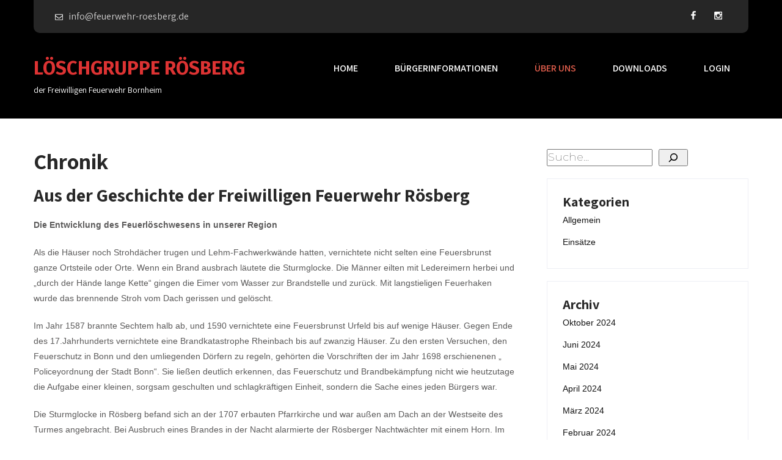

--- FILE ---
content_type: text/html; charset=UTF-8
request_url: https://www.feuerwehr-roesberg.de/chronik/
body_size: 75665
content:
<!DOCTYPE html>
<html lang="de">
<head>
<meta charset="UTF-8">
<meta name="viewport" content="width=device-width, initial-scale=1">
<link rel="profile" href="http://gmpg.org/xfn/11">
<link rel="pingback" href="https://www.feuerwehr-roesberg.de/xmlrpc.php">
<title>Chronik &#8211; Löschgruppe Rösberg</title>
<meta name='robots' content='max-image-preview:large' />
<link rel='dns-prefetch' href='//www.google.com' />
<link rel='dns-prefetch' href='//fonts.googleapis.com' />
<link rel="alternate" type="application/rss+xml" title="Löschgruppe Rösberg &raquo; Feed" href="https://www.feuerwehr-roesberg.de/feed/" />
<link rel="alternate" type="application/rss+xml" title="Löschgruppe Rösberg &raquo; Kommentar-Feed" href="https://www.feuerwehr-roesberg.de/comments/feed/" />
<script consent-skip-blocker="1" data-skip-lazy-load="js-extra" data-cfasync="false">
(function () {
  // Web Font Loader compatibility (https://github.com/typekit/webfontloader)
  var modules = {
    typekit: "https://use.typekit.net",
    google: "https://fonts.googleapis.com/"
  };

  var load = function (config) {
    setTimeout(function () {
      var a = window.consentApi;

      // Only when blocker is active
      if (a) {
        // Iterate all modules and handle in a single `WebFont.load`
        Object.keys(modules).forEach(function (module) {
          var newConfigWithoutOtherModules = JSON.parse(
            JSON.stringify(config)
          );
          Object.keys(modules).forEach(function (toRemove) {
            if (toRemove !== module) {
              delete newConfigWithoutOtherModules[toRemove];
            }
          });

          if (newConfigWithoutOtherModules[module]) {
            a.unblock(modules[module]).then(function () {
              var originalLoad = window.WebFont.load;
              if (originalLoad !== load) {
                originalLoad(newConfigWithoutOtherModules);
              }
            });
          }
        });
      }
    }, 0);
  };

  if (!window.WebFont) {
    window.WebFont = {
      load: load
    };
  }
})();
</script><style>[consent-id]:not(.rcb-content-blocker):not([consent-transaction-complete]):not([consent-visual-use-parent^="children:"]):not([consent-confirm]){opacity:0!important;}
.rcb-content-blocker+.rcb-content-blocker-children-fallback~*{display:none!important;}</style><link rel="preload" href="https://www.feuerwehr-roesberg.de/wp-content/01832748f1e2307a99e6f7af767f1161/dist/1887345464.js?ver=cfdeb40e786de82f627323f9550f905f" as="script" />
<link rel="preload" href="https://www.feuerwehr-roesberg.de/wp-content/01832748f1e2307a99e6f7af767f1161/dist/1845165307.js?ver=8c1f725df9af567e471c98bf6cbb18c6" as="script" />
<script data-cfasync="false" type="text/javascript" defer src="https://www.feuerwehr-roesberg.de/wp-content/01832748f1e2307a99e6f7af767f1161/dist/1887345464.js?ver=cfdeb40e786de82f627323f9550f905f" id="real-cookie-banner-vendor-real-cookie-banner-banner-js"></script>
<script type="application/json" data-skip-lazy-load="js-extra" data-skip-moving="true" data-no-defer nitro-exclude data-alt-type="application/ld+json" data-dont-merge data-wpmeteor-nooptimize="true" data-cfasync="false" id="a86d499739233cbd6240372b87a7873631-js-extra">{"slug":"real-cookie-banner","textDomain":"real-cookie-banner","version":"5.2.12","restUrl":"https:\/\/www.feuerwehr-roesberg.de\/wp-json\/real-cookie-banner\/v1\/","restNamespace":"real-cookie-banner\/v1","restPathObfuscateOffset":"7d2b5bce81b1c3e6","restRoot":"https:\/\/www.feuerwehr-roesberg.de\/wp-json\/","restQuery":{"_v":"5.2.12","_locale":"user"},"restNonce":"05bf5072e7","restRecreateNonceEndpoint":"https:\/\/www.feuerwehr-roesberg.de\/wp-admin\/admin-ajax.php?action=rest-nonce","publicUrl":"https:\/\/www.feuerwehr-roesberg.de\/wp-content\/plugins\/real-cookie-banner\/public\/","chunkFolder":"dist","chunksLanguageFolder":"https:\/\/www.feuerwehr-roesberg.de\/wp-content\/languages\/mo-cache\/real-cookie-banner\/","chunks":{"chunk-config-tab-blocker.lite.js":["de_DE-83d48f038e1cf6148175589160cda67e","de_DE-e051c4c51a9ece7608a571f9dada4712","de_DE-24de88ac89ca0a1363889bd3fd6e1c50","de_DE-93ec68381a9f458fbce3acbccd434479"],"chunk-config-tab-blocker.pro.js":["de_DE-ddf5ae983675e7b6eec2afc2d53654a2","de_DE-ad0fc0f9f96d053303b1ede45a238984","de_DE-e516a6866b9a31db231ab92dedaa8b29","de_DE-1aac2e7f59d941d7ed1061d1018d2957"],"chunk-config-tab-consent.lite.js":["de_DE-3823d7521a3fc2857511061e0d660408"],"chunk-config-tab-consent.pro.js":["de_DE-9cb9ecf8c1e8ce14036b5f3a5e19f098"],"chunk-config-tab-cookies.lite.js":["de_DE-1a51b37d0ef409906245c7ed80d76040","de_DE-e051c4c51a9ece7608a571f9dada4712","de_DE-24de88ac89ca0a1363889bd3fd6e1c50"],"chunk-config-tab-cookies.pro.js":["de_DE-572ee75deed92e7a74abba4b86604687","de_DE-ad0fc0f9f96d053303b1ede45a238984","de_DE-e516a6866b9a31db231ab92dedaa8b29"],"chunk-config-tab-dashboard.lite.js":["de_DE-f843c51245ecd2b389746275b3da66b6"],"chunk-config-tab-dashboard.pro.js":["de_DE-ae5ae8f925f0409361cfe395645ac077"],"chunk-config-tab-import.lite.js":["de_DE-66df94240f04843e5a208823e466a850"],"chunk-config-tab-import.pro.js":["de_DE-e5fee6b51986d4ff7a051d6f6a7b076a"],"chunk-config-tab-licensing.lite.js":["de_DE-e01f803e4093b19d6787901b9591b5a6"],"chunk-config-tab-licensing.pro.js":["de_DE-4918ea9704f47c2055904e4104d4ffba"],"chunk-config-tab-scanner.lite.js":["de_DE-b10b39f1099ef599835c729334e38429"],"chunk-config-tab-scanner.pro.js":["de_DE-752a1502ab4f0bebfa2ad50c68ef571f"],"chunk-config-tab-settings.lite.js":["de_DE-37978e0b06b4eb18b16164a2d9c93a2c"],"chunk-config-tab-settings.pro.js":["de_DE-e59d3dcc762e276255c8989fbd1f80e3"],"chunk-config-tab-tcf.lite.js":["de_DE-4f658bdbf0aa370053460bc9e3cd1f69","de_DE-e051c4c51a9ece7608a571f9dada4712","de_DE-93ec68381a9f458fbce3acbccd434479"],"chunk-config-tab-tcf.pro.js":["de_DE-e1e83d5b8a28f1f91f63b9de2a8b181a","de_DE-ad0fc0f9f96d053303b1ede45a238984","de_DE-1aac2e7f59d941d7ed1061d1018d2957"]},"others":{"customizeValuesBanner":"{\"layout\":{\"type\":\"dialog\",\"maxHeightEnabled\":false,\"maxHeight\":740,\"dialogMaxWidth\":510,\"dialogPosition\":\"middleCenter\",\"dialogMargin\":[0,0,0,0],\"bannerPosition\":\"bottom\",\"bannerMaxWidth\":1024,\"dialogBorderRadius\":3,\"borderRadius\":5,\"animationIn\":\"none\",\"animationInDuration\":1000,\"animationInOnlyMobile\":false,\"animationOut\":\"none\",\"animationOutDuration\":500,\"animationOutOnlyMobile\":false,\"overlay\":true,\"overlayBg\":\"#000000\",\"overlayBgAlpha\":38,\"overlayBlur\":2},\"decision\":{\"acceptAll\":\"button\",\"acceptEssentials\":\"button\",\"showCloseIcon\":false,\"acceptIndividual\":\"link\",\"buttonOrder\":\"all,essential,save,individual\",\"showGroups\":false,\"groupsFirstView\":false,\"saveButton\":\"always\"},\"design\":{\"bg\":\"#ffffff\",\"textAlign\":\"center\",\"linkTextDecoration\":\"underline\",\"borderWidth\":0,\"borderColor\":\"#ffffff\",\"fontSize\":13,\"fontColor\":\"#2b2b2b\",\"fontInheritFamily\":true,\"fontFamily\":\"Arial, Helvetica, sans-serif\",\"fontWeight\":\"normal\",\"boxShadowEnabled\":true,\"boxShadowOffsetX\":0,\"boxShadowOffsetY\":5,\"boxShadowBlurRadius\":13,\"boxShadowSpreadRadius\":0,\"boxShadowColor\":\"#000000\",\"boxShadowColorAlpha\":20},\"headerDesign\":{\"inheritBg\":true,\"bg\":\"#f4f4f4\",\"inheritTextAlign\":true,\"textAlign\":\"center\",\"padding\":[17,20,15,20],\"logo\":\"\",\"logoRetina\":\"\",\"logoMaxHeight\":40,\"logoPosition\":\"left\",\"logoMargin\":[5,15,5,15],\"fontSize\":20,\"fontColor\":\"#2b2b2b\",\"fontInheritFamily\":true,\"fontFamily\":\"Arial, Helvetica, sans-serif\",\"fontWeight\":\"normal\",\"borderWidth\":1,\"borderColor\":\"#efefef\"},\"bodyDesign\":{\"padding\":[15,20,10,20],\"descriptionInheritFontSize\":true,\"descriptionFontSize\":13,\"dottedGroupsInheritFontSize\":true,\"dottedGroupsFontSize\":13,\"dottedGroupsBulletColor\":\"#15779b\",\"teachingsInheritTextAlign\":true,\"teachingsTextAlign\":\"center\",\"teachingsSeparatorActive\":true,\"teachingsSeparatorWidth\":50,\"teachingsSeparatorHeight\":1,\"teachingsSeparatorColor\":\"#15779b\",\"teachingsInheritFontSize\":false,\"teachingsFontSize\":12,\"teachingsInheritFontColor\":false,\"teachingsFontColor\":\"#7c7c7c\",\"accordionMargin\":[10,0,5,0],\"accordionPadding\":[5,10,5,10],\"accordionArrowType\":\"outlined\",\"accordionArrowColor\":\"#15779b\",\"accordionBg\":\"#ffffff\",\"accordionActiveBg\":\"#f9f9f9\",\"accordionHoverBg\":\"#efefef\",\"accordionBorderWidth\":1,\"accordionBorderColor\":\"#efefef\",\"accordionTitleFontSize\":12,\"accordionTitleFontColor\":\"#2b2b2b\",\"accordionTitleFontWeight\":\"normal\",\"accordionDescriptionMargin\":[5,0,0,0],\"accordionDescriptionFontSize\":12,\"accordionDescriptionFontColor\":\"#757575\",\"accordionDescriptionFontWeight\":\"normal\",\"acceptAllOneRowLayout\":false,\"acceptAllPadding\":[10,10,10,10],\"acceptAllBg\":\"#15779b\",\"acceptAllTextAlign\":\"center\",\"acceptAllFontSize\":18,\"acceptAllFontColor\":\"#ffffff\",\"acceptAllFontWeight\":\"normal\",\"acceptAllBorderWidth\":0,\"acceptAllBorderColor\":\"#000000\",\"acceptAllHoverBg\":\"#11607d\",\"acceptAllHoverFontColor\":\"#ffffff\",\"acceptAllHoverBorderColor\":\"#000000\",\"acceptEssentialsUseAcceptAll\":true,\"acceptEssentialsButtonType\":\"\",\"acceptEssentialsPadding\":[10,10,10,10],\"acceptEssentialsBg\":\"#efefef\",\"acceptEssentialsTextAlign\":\"center\",\"acceptEssentialsFontSize\":16,\"acceptEssentialsFontColor\":\"#0a0a0a\",\"acceptEssentialsFontWeight\":\"normal\",\"acceptEssentialsBorderWidth\":0,\"acceptEssentialsBorderColor\":\"#000000\",\"acceptEssentialsHoverBg\":\"#e8e8e8\",\"acceptEssentialsHoverFontColor\":\"#000000\",\"acceptEssentialsHoverBorderColor\":\"#000000\",\"acceptIndividualPadding\":[0,5,0,5],\"acceptIndividualBg\":\"#ffffff\",\"acceptIndividualTextAlign\":\"center\",\"acceptIndividualFontSize\":15,\"acceptIndividualFontColor\":\"#15779b\",\"acceptIndividualFontWeight\":\"normal\",\"acceptIndividualBorderWidth\":0,\"acceptIndividualBorderColor\":\"#000000\",\"acceptIndividualHoverBg\":\"#ffffff\",\"acceptIndividualHoverFontColor\":\"#11607d\",\"acceptIndividualHoverBorderColor\":\"#000000\"},\"footerDesign\":{\"poweredByLink\":true,\"inheritBg\":false,\"bg\":\"#fcfcfc\",\"inheritTextAlign\":true,\"textAlign\":\"center\",\"padding\":[10,20,15,20],\"fontSize\":14,\"fontColor\":\"#7c7c7c\",\"fontInheritFamily\":true,\"fontFamily\":\"Arial, Helvetica, sans-serif\",\"fontWeight\":\"normal\",\"hoverFontColor\":\"#2b2b2b\",\"borderWidth\":1,\"borderColor\":\"#efefef\",\"languageSwitcher\":\"flags\"},\"texts\":{\"headline\":\"Privatsph\\u00e4re-Einstellungen\",\"description\":\"Wir verwenden Cookies und \\u00e4hnliche Technologien auf unserer Website und verarbeiten personenbezogene Daten von dir (z.B. IP-Adresse), um z.B. Inhalte und Anzeigen zu personalisieren, Medien von Drittanbietern einzubinden oder Zugriffe auf unsere Website zu analysieren. Die Datenverarbeitung kann auch erst in Folge gesetzter Cookies stattfinden. Wir teilen diese Daten mit Dritten, die wir in den Privatsph\\u00e4re-Einstellungen benennen.<br \\\/><br \\\/>Die Datenverarbeitung kann mit deiner Einwilligung oder auf Basis eines berechtigten Interesses erfolgen, dem du in den Privatsph\\u00e4re-Einstellungen widersprechen kannst. Du hast das Recht, nicht einzuwilligen und deine Einwilligung zu einem sp\\u00e4teren Zeitpunkt zu \\u00e4ndern oder zu widerrufen. Weitere Informationen zur Verwendung deiner Daten findest du in unserer {{privacyPolicy}}Datenschutzerkl\\u00e4rung{{\\\/privacyPolicy}}.\",\"acceptAll\":\"Alle akzeptieren\",\"acceptEssentials\":\"Weiter ohne Einwilligung\",\"acceptIndividual\":\"Privatsph\\u00e4re-Einstellungen individuell festlegen\",\"poweredBy\":\"1\",\"dataProcessingInUnsafeCountries\":\"Einige Dienste verarbeiten personenbezogene Daten in unsicheren Drittl\\u00e4ndern. Indem du in die Nutzung dieser Services einwilligst, erkl\\u00e4rst du dich auch mit der Verarbeitung deiner Daten in diesen unsicheren Drittl\\u00e4ndern gem\\u00e4\\u00df {{legalBasis}} einverstanden. Dies birgt das Risiko, dass deine Daten von Beh\\u00f6rden zu Kontroll- und \\u00dcberwachungszwecken verarbeitet werden, m\\u00f6glicherweise ohne die M\\u00f6glichkeit eines Rechtsbehelfs.\",\"ageNoticeBanner\":\"Du bist unter {{minAge}} Jahre alt? Dann kannst du nicht in optionale Services einwilligen. Du kannst deine Eltern oder Erziehungsberechtigten bitten, mit dir in diese Services einzuwilligen.\",\"ageNoticeBlocker\":\"Du bist unter {{minAge}} Jahre alt? Leider darfst du diesem Service nicht selbst zustimmen, um diese Inhalte zu sehen. Bitte deine Eltern oder Erziehungsberechtigten, dem Service mit dir zuzustimmen!\",\"listServicesNotice\":\"Wenn du alle Services akzeptierst, erlaubst du, dass {{services}} geladen werden. Diese sind nach ihrem Zweck in Gruppen {{serviceGroups}} unterteilt (Zugeh\\u00f6rigkeit durch hochgestellte Zahlen gekennzeichnet).\",\"listServicesLegitimateInterestNotice\":\"Au\\u00dferdem werden die {{services}} auf der Grundlage eines berechtigten Interesses geladen.\",\"consentForwardingExternalHosts\":\"Deine Einwilligung gilt auch auf {{websites}}.\",\"blockerHeadline\":\"{{name}} aufgrund von Privatsph\\u00e4re-Einstellungen blockiert\",\"blockerLinkShowMissing\":\"Zeige alle Services, denen du noch zustimmen musst\",\"blockerLoadButton\":\"Erforderliche Services akzeptieren und Inhalte laden\",\"blockerAcceptInfo\":\"Wenn du die blockierten Inhalte l\\u00e4dst, werden deine Datenschutzeinstellungen angepasst. Inhalte aus diesem Service werden in Zukunft nicht mehr blockiert. Du hast das Recht, deine Entscheidung jederzeit zu widerrufen oder zu \\u00e4ndern.\",\"stickyHistory\":\"Historie der Privatsph\\u00e4re-Einstellungen\",\"stickyRevoke\":\"Einwilligungen widerrufen\",\"stickyRevokeSuccessMessage\":\"Du hast die Einwilligung f\\u00fcr Services mit dessen Cookies und Verarbeitung personenbezogener Daten erfolgreich widerrufen. Die Seite wird jetzt neu geladen!\",\"stickyChange\":\"Privatsph\\u00e4re-Einstellungen \\u00e4ndern\"},\"individualLayout\":{\"inheritDialogMaxWidth\":false,\"dialogMaxWidth\":970,\"inheritBannerMaxWidth\":true,\"bannerMaxWidth\":1980,\"descriptionTextAlign\":\"left\"},\"group\":{\"checkboxBg\":\"#f0f0f0\",\"checkboxBorderWidth\":1,\"checkboxBorderColor\":\"#d2d2d2\",\"checkboxActiveColor\":\"#ffffff\",\"checkboxActiveBg\":\"#15779b\",\"checkboxActiveBorderColor\":\"#11607d\",\"groupInheritBg\":true,\"groupBg\":\"#f4f4f4\",\"groupPadding\":[15,15,15,15],\"groupSpacing\":10,\"groupBorderRadius\":5,\"groupBorderWidth\":1,\"groupBorderColor\":\"#f4f4f4\",\"headlineFontSize\":16,\"headlineFontWeight\":\"normal\",\"headlineFontColor\":\"#2b2b2b\",\"descriptionFontSize\":14,\"descriptionFontColor\":\"#7c7c7c\",\"linkColor\":\"#7c7c7c\",\"linkHoverColor\":\"#2b2b2b\",\"detailsHideLessRelevant\":true},\"saveButton\":{\"useAcceptAll\":true,\"type\":\"button\",\"padding\":[10,10,10,10],\"bg\":\"#efefef\",\"textAlign\":\"center\",\"fontSize\":16,\"fontColor\":\"#0a0a0a\",\"fontWeight\":\"normal\",\"borderWidth\":0,\"borderColor\":\"#000000\",\"hoverBg\":\"#e8e8e8\",\"hoverFontColor\":\"#000000\",\"hoverBorderColor\":\"#000000\"},\"individualTexts\":{\"headline\":\"Individuelle Privatsph\\u00e4re-Einstellungen\",\"description\":\"Wir verwenden Cookies und \\u00e4hnliche Technologien auf unserer Website und verarbeiten personenbezogene Daten von dir (z.B. IP-Adresse), um z.B. Inhalte und Anzeigen zu personalisieren, Medien von Drittanbietern einzubinden oder Zugriffe auf unsere Website zu analysieren. Die Datenverarbeitung kann auch erst in Folge gesetzter Cookies stattfinden. Wir teilen diese Daten mit Dritten, die wir in den Privatsph\\u00e4re-Einstellungen benennen.<br \\\/><br \\\/>Die Datenverarbeitung kann mit deiner Einwilligung oder auf Basis eines berechtigten Interesses erfolgen, dem du in den Privatsph\\u00e4re-Einstellungen widersprechen kannst. Du hast das Recht, nicht einzuwilligen und deine Einwilligung zu einem sp\\u00e4teren Zeitpunkt zu \\u00e4ndern oder zu widerrufen. Weitere Informationen zur Verwendung deiner Daten findest du in unserer {{privacyPolicy}}Datenschutzerkl\\u00e4rung{{\\\/privacyPolicy}}.<br \\\/><br \\\/>Im Folgenden findest du eine \\u00dcbersicht \\u00fcber alle Services, die von dieser Website genutzt werden. Du kannst dir detaillierte Informationen zu jedem Service ansehen und ihm einzeln zustimmen oder von deinem Widerspruchsrecht Gebrauch machen.\",\"save\":\"Individuelle Auswahlen speichern\",\"showMore\":\"Service-Informationen anzeigen\",\"hideMore\":\"Service-Informationen ausblenden\",\"postamble\":\"\"},\"mobile\":{\"enabled\":true,\"maxHeight\":400,\"hideHeader\":false,\"alignment\":\"bottom\",\"scalePercent\":90,\"scalePercentVertical\":-50},\"sticky\":{\"enabled\":false,\"animationsEnabled\":true,\"alignment\":\"left\",\"bubbleBorderRadius\":50,\"icon\":\"fingerprint\",\"iconCustom\":\"\",\"iconCustomRetina\":\"\",\"iconSize\":30,\"iconColor\":\"#ffffff\",\"bubbleMargin\":[10,20,20,20],\"bubblePadding\":15,\"bubbleBg\":\"#15779b\",\"bubbleBorderWidth\":0,\"bubbleBorderColor\":\"#10556f\",\"boxShadowEnabled\":true,\"boxShadowOffsetX\":0,\"boxShadowOffsetY\":2,\"boxShadowBlurRadius\":5,\"boxShadowSpreadRadius\":1,\"boxShadowColor\":\"#105b77\",\"boxShadowColorAlpha\":40,\"bubbleHoverBg\":\"#ffffff\",\"bubbleHoverBorderColor\":\"#000000\",\"hoverIconColor\":\"#000000\",\"hoverIconCustom\":\"\",\"hoverIconCustomRetina\":\"\",\"menuFontSize\":16,\"menuBorderRadius\":5,\"menuItemSpacing\":10,\"menuItemPadding\":[5,10,5,10]},\"customCss\":{\"css\":\"\",\"antiAdBlocker\":\"y\"}}","isPro":false,"showProHints":false,"proUrl":"https:\/\/devowl.io\/de\/go\/real-cookie-banner?source=rcb-lite","showLiteNotice":true,"frontend":{"groups":"[{\"id\":11,\"name\":\"Essenziell\",\"slug\":\"essenziell\",\"description\":\"Essenzielle Services sind f\\u00fcr die grundlegende Funktionalit\\u00e4t der Website erforderlich. Sie enthalten nur technisch notwendige Services. Diesen Services kann nicht widersprochen werden.\",\"isEssential\":true,\"isDefault\":true,\"items\":[{\"id\":311,\"name\":\"Real Cookie Banner\",\"purpose\":\"Real Cookie Banner bittet Website-Besucher um die Einwilligung zum Setzen von Cookies und zur Verarbeitung personenbezogener Daten. Dazu wird jedem Website-Besucher eine UUID (pseudonyme Identifikation des Nutzers) zugewiesen, die bis zum Ablauf des Cookies zur Speicherung der Einwilligung g\\u00fcltig ist. Cookies werden dazu verwendet, um zu testen, ob Cookies gesetzt werden k\\u00f6nnen, um Referenz auf die dokumentierte Einwilligung zu speichern, um zu speichern, in welche Services aus welchen Service-Gruppen der Besucher eingewilligt hat, und, falls Einwilligung nach dem Transparency & Consent Framework (TCF) eingeholt werden, um die Einwilligungen in TCF Partner, Zwecke, besondere Zwecke, Funktionen und besondere Funktionen zu speichern. Im Rahmen der Darlegungspflicht nach DSGVO wird die erhobene Einwilligung vollumf\\u00e4nglich dokumentiert. Dazu z\\u00e4hlt neben den Services und Service-Gruppen, in welche der Besucher eingewilligt hat, und falls Einwilligung nach dem TCF Standard eingeholt werden, in welche TCF Partner, Zwecke und Funktionen der Besucher eingewilligt hat, alle Einstellungen des Cookie Banners zum Zeitpunkt der Einwilligung als auch die technischen Umst\\u00e4nde (z.B. Gr\\u00f6\\u00dfe des Sichtbereichs bei der Einwilligung) und die Nutzerinteraktionen (z.B. Klick auf Buttons), die zur Einwilligung gef\\u00fchrt haben. Die Einwilligung wird pro Sprache einmal erhoben.\",\"providerContact\":{\"phone\":\"\",\"email\":\"\",\"link\":\"\"},\"isProviderCurrentWebsite\":true,\"provider\":\"L\\u00f6schgruppe R\\u00f6sberg\",\"uniqueName\":\"real-cookie-banner\",\"isEmbeddingOnlyExternalResources\":false,\"legalBasis\":\"legal-requirement\",\"dataProcessingInCountries\":[],\"dataProcessingInCountriesSpecialTreatments\":[],\"technicalDefinitions\":[{\"type\":\"http\",\"name\":\"real_cookie_banner*\",\"host\":\".feuerwehr-roesberg.de\",\"duration\":365,\"durationUnit\":\"d\",\"isSessionDuration\":false,\"purpose\":\"Eindeutiger Identifikator f\\u00fcr die Einwilligung, aber nicht f\\u00fcr den Website-Besucher. Revisionshash f\\u00fcr die Einstellungen des Cookie-Banners (Texte, Farben, Funktionen, Servicegruppen, Dienste, Content Blocker usw.). IDs f\\u00fcr eingewilligte Services und Service-Gruppen.\"},{\"type\":\"http\",\"name\":\"real_cookie_banner*-tcf\",\"host\":\".feuerwehr-roesberg.de\",\"duration\":365,\"durationUnit\":\"d\",\"isSessionDuration\":false,\"purpose\":\"Im Rahmen von TCF gesammelte Einwilligungen, die im TC-String-Format gespeichert werden, einschlie\\u00dflich TCF-Vendoren, -Zwecke, -Sonderzwecke, -Funktionen und -Sonderfunktionen.\"},{\"type\":\"http\",\"name\":\"real_cookie_banner*-gcm\",\"host\":\".feuerwehr-roesberg.de\",\"duration\":365,\"durationUnit\":\"d\",\"isSessionDuration\":false,\"purpose\":\"Die im Google Consent Mode gesammelten Einwilligungen in die verschiedenen Einwilligungstypen (Zwecke) werden f\\u00fcr alle mit dem Google Consent Mode kompatiblen Services gespeichert.\"},{\"type\":\"http\",\"name\":\"real_cookie_banner-test\",\"host\":\".feuerwehr-roesberg.de\",\"duration\":365,\"durationUnit\":\"d\",\"isSessionDuration\":false,\"purpose\":\"Cookie, der gesetzt wurde, um die Funktionalit\\u00e4t von HTTP-Cookies zu testen. Wird sofort nach dem Test gel\\u00f6scht.\"},{\"type\":\"local\",\"name\":\"real_cookie_banner*\",\"host\":\"https:\\\/\\\/www.feuerwehr-roesberg.de\",\"duration\":1,\"durationUnit\":\"d\",\"isSessionDuration\":false,\"purpose\":\"Eindeutiger Identifikator f\\u00fcr die Einwilligung, aber nicht f\\u00fcr den Website-Besucher. Revisionshash f\\u00fcr die Einstellungen des Cookie-Banners (Texte, Farben, Funktionen, Service-Gruppen, Services, Content Blocker usw.). IDs f\\u00fcr eingewilligte Services und Service-Gruppen. Wird nur solange gespeichert, bis die Einwilligung auf dem Website-Server dokumentiert ist.\"},{\"type\":\"local\",\"name\":\"real_cookie_banner*-tcf\",\"host\":\"https:\\\/\\\/www.feuerwehr-roesberg.de\",\"duration\":1,\"durationUnit\":\"d\",\"isSessionDuration\":false,\"purpose\":\"Im Rahmen von TCF gesammelte Einwilligungen werden im TC-String-Format gespeichert, einschlie\\u00dflich TCF Vendoren, Zwecke, besondere Zwecke, Funktionen und besondere Funktionen. Wird nur solange gespeichert, bis die Einwilligung auf dem Website-Server dokumentiert ist.\"},{\"type\":\"local\",\"name\":\"real_cookie_banner*-gcm\",\"host\":\"https:\\\/\\\/www.feuerwehr-roesberg.de\",\"duration\":1,\"durationUnit\":\"d\",\"isSessionDuration\":false,\"purpose\":\"Im Rahmen des Google Consent Mode erfasste Einwilligungen werden f\\u00fcr alle mit dem Google Consent Mode kompatiblen Services in Einwilligungstypen (Zwecke) gespeichert. Wird nur solange gespeichert, bis die Einwilligung auf dem Website-Server dokumentiert ist.\"},{\"type\":\"local\",\"name\":\"real_cookie_banner-consent-queue*\",\"host\":\"https:\\\/\\\/www.feuerwehr-roesberg.de\",\"duration\":1,\"durationUnit\":\"d\",\"isSessionDuration\":false,\"purpose\":\"Lokale Zwischenspeicherung (Caching) der Auswahl im Cookie-Banner, bis der Server die Einwilligung dokumentiert; Dokumentation periodisch oder bei Seitenwechseln versucht, wenn der Server nicht verf\\u00fcgbar oder \\u00fcberlastet ist.\"}],\"codeDynamics\":[],\"providerPrivacyPolicyUrl\":\"https:\\\/\\\/www.feuerwehr-roesberg.de\\\/datenschutzerklaerung\\\/\",\"providerLegalNoticeUrl\":\"\",\"tagManagerOptInEventName\":\"\",\"tagManagerOptOutEventName\":\"\",\"googleConsentModeConsentTypes\":[],\"executePriority\":10,\"codeOptIn\":\"\",\"executeCodeOptInWhenNoTagManagerConsentIsGiven\":false,\"codeOptOut\":\"\",\"executeCodeOptOutWhenNoTagManagerConsentIsGiven\":false,\"deleteTechnicalDefinitionsAfterOptOut\":false,\"codeOnPageLoad\":\"\",\"presetId\":\"real-cookie-banner\"}]},{\"id\":12,\"name\":\"Funktional\",\"slug\":\"funktional\",\"description\":\"Funktionale Services sind notwendig, um \\u00fcber die wesentliche Funktionalit\\u00e4t der Website hinausgehende Features wie h\\u00fcbschere Schriftarten, Videowiedergabe oder interaktive Web 2.0-Features bereitzustellen. Inhalte von z.B. Video- und Social Media-Plattformen sind standardm\\u00e4\\u00dfig gesperrt und k\\u00f6nnen zugestimmt werden. Wenn dem Service zugestimmt wird, werden diese Inhalte automatisch ohne weitere manuelle Einwilligung geladen.\",\"isEssential\":false,\"isDefault\":true,\"items\":[{\"id\":316,\"name\":\"Kommentare\",\"purpose\":\"WordPress als Content Management System bietet die M\\u00f6glichkeit, Kommentare unter Blog-Beitr\\u00e4gen und \\u00e4hnlichen Inhalten zu schreiben. Das Cookie speichert den Namen, die E-Mail-Adresse und die Website eines Kommentators, um sie wieder anzuzeigen, wenn der Kommentator einen weiteren Kommentar auf dieser Website schreiben m\\u00f6chte.\",\"providerContact\":{\"phone\":\"\",\"email\":\"\",\"link\":\"\"},\"isProviderCurrentWebsite\":true,\"provider\":\"L\\u00f6schgruppe R\\u00f6sberg\",\"uniqueName\":\"wordpress-comments\",\"isEmbeddingOnlyExternalResources\":false,\"legalBasis\":\"consent\",\"dataProcessingInCountries\":[],\"dataProcessingInCountriesSpecialTreatments\":[],\"technicalDefinitions\":[{\"type\":\"http\",\"name\":\"comment_author_*\",\"host\":\"server-he.de\",\"duration\":1,\"durationUnit\":\"y\",\"isSessionDuration\":false,\"purpose\":\"\"},{\"type\":\"http\",\"name\":\"comment_author_email_*\",\"host\":\"server-he.de\",\"duration\":1,\"durationUnit\":\"y\",\"isSessionDuration\":false,\"purpose\":\"\"},{\"type\":\"http\",\"name\":\"comment_author_url_*\",\"host\":\"server-he.de\",\"duration\":1,\"durationUnit\":\"y\",\"isSessionDuration\":false,\"purpose\":\"\"}],\"codeDynamics\":[],\"providerPrivacyPolicyUrl\":\"https:\\\/\\\/www.feuerwehr-roesberg.de\\\/datenschutzerklaerung\\\/\",\"providerLegalNoticeUrl\":\"\",\"tagManagerOptInEventName\":\"\",\"tagManagerOptOutEventName\":\"\",\"googleConsentModeConsentTypes\":[],\"executePriority\":10,\"codeOptIn\":\"base64-encoded:[base64]\",\"executeCodeOptInWhenNoTagManagerConsentIsGiven\":false,\"codeOptOut\":\"\",\"executeCodeOptOutWhenNoTagManagerConsentIsGiven\":false,\"deleteTechnicalDefinitionsAfterOptOut\":false,\"codeOnPageLoad\":\"\",\"presetId\":\"wordpress-comments\"},{\"id\":314,\"name\":\"Emojis\",\"purpose\":\"WordPress Emoji ist ein Emoji-Set, das von wordpress.org geladen wird. Es werden keine Cookies im technischen Sinne auf dem Client des Nutzers gesetzt, jedoch werden technische und personenbezogene Daten wie die IP-Adresse vom Client an den Server des Dienstanbieters \\u00fcbertragen, um die Nutzung des Dienstes zu erm\\u00f6glichen.\",\"providerContact\":{\"phone\":\"\",\"email\":\"\",\"link\":\"\"},\"isProviderCurrentWebsite\":false,\"provider\":\"WordPress.org\",\"uniqueName\":\"wordpress-emojis\",\"isEmbeddingOnlyExternalResources\":true,\"legalBasis\":\"consent\",\"dataProcessingInCountries\":[\"US\"],\"dataProcessingInCountriesSpecialTreatments\":[],\"technicalDefinitions\":[{\"type\":\"http\",\"name\":\"\",\"host\":\"\",\"duration\":0,\"durationUnit\":\"y\",\"isSessionDuration\":false,\"purpose\":\"\"}],\"codeDynamics\":[],\"providerPrivacyPolicyUrl\":\"https:\\\/\\\/de.wordpress.org\\\/about\\\/privacy\\\/\",\"providerLegalNoticeUrl\":\"\",\"tagManagerOptInEventName\":\"\",\"tagManagerOptOutEventName\":\"\",\"googleConsentModeConsentTypes\":[],\"executePriority\":10,\"codeOptIn\":\"\",\"executeCodeOptInWhenNoTagManagerConsentIsGiven\":false,\"codeOptOut\":\"\",\"executeCodeOptOutWhenNoTagManagerConsentIsGiven\":false,\"deleteTechnicalDefinitionsAfterOptOut\":false,\"codeOnPageLoad\":\"\",\"presetId\":\"wordpress-emojis\"},{\"id\":312,\"name\":\"Google Fonts\",\"purpose\":\"Google Fonts ist ein Dienst, der Schriften, die nicht auf dem Client-Ger\\u00e4t des Nutzers installiert sind, herunterl\\u00e4dt und in die Website einbettet. Auf dem Client-Ger\\u00e4t des Nutzers werden keine Cookies im technischen Sinne gesetzt, aber es werden technische und pers\\u00f6nliche Daten wie z.B. die IP-Adresse vom Client an den Server des Dienstanbieters \\u00fcbertragen, um die Nutzung des Dienstes zu erm\\u00f6glichen.\",\"providerContact\":{\"phone\":\"\",\"email\":\"\",\"link\":\"\"},\"isProviderCurrentWebsite\":false,\"provider\":\"Google Ireland Limited\",\"uniqueName\":\"google-fonts\",\"isEmbeddingOnlyExternalResources\":true,\"legalBasis\":\"consent\",\"dataProcessingInCountries\":[\"US\"],\"dataProcessingInCountriesSpecialTreatments\":[],\"technicalDefinitions\":[{\"type\":\"http\",\"name\":\"\",\"host\":\"\",\"duration\":0,\"durationUnit\":\"y\",\"isSessionDuration\":false,\"purpose\":\"\"}],\"codeDynamics\":[],\"providerPrivacyPolicyUrl\":\"https:\\\/\\\/policies.google.com\\\/privacy\",\"providerLegalNoticeUrl\":\"\",\"tagManagerOptInEventName\":\"\",\"tagManagerOptOutEventName\":\"\",\"googleConsentModeConsentTypes\":[],\"executePriority\":10,\"codeOptIn\":\"\",\"executeCodeOptInWhenNoTagManagerConsentIsGiven\":false,\"codeOptOut\":\"\",\"executeCodeOptOutWhenNoTagManagerConsentIsGiven\":false,\"deleteTechnicalDefinitionsAfterOptOut\":false,\"codeOnPageLoad\":\"base64-encoded:[base64]\",\"presetId\":\"google-fonts\"}]}]","links":[{"id":587,"label":"Datenschutzerkl\u00e4rung","pageType":"privacyPolicy","isExternalUrl":false,"pageId":3,"url":"https:\/\/www.feuerwehr-roesberg.de\/datenschutzerklaerung\/","hideCookieBanner":true,"isTargetBlank":true},{"id":588,"label":"Impressum","pageType":"legalNotice","isExternalUrl":false,"pageId":184,"url":"https:\/\/www.feuerwehr-roesberg.de\/impressum\/","hideCookieBanner":true,"isTargetBlank":true}],"websiteOperator":{"address":"","country":"","contactEmail":"base64-encoded:c2ViYXN0aWFuLm1laGxpdHpAZ214LmRl","contactPhone":"","contactFormUrl":false},"blocker":[{"id":315,"name":"WordPress Emojis","description":"","rules":["*s.w.org\/images\/core\/emoji*","window._wpemojiSettings","link[href=\"\/\/s.w.org\"]"],"criteria":"services","tcfVendors":[],"tcfPurposes":[1],"services":[314],"isVisual":false,"visualType":"default","visualMediaThumbnail":0,"visualContentType":"","isVisualDarkMode":false,"visualBlur":0,"visualDownloadThumbnail":false,"visualHeroButtonText":"","shouldForceToShowVisual":false,"presetId":"wordpress-emojis","visualThumbnail":null},{"id":313,"name":"Google Fonts","description":"","rules":["*fonts.googleapis.com*","*ajax.googleapis.com\/ajax\/libs\/webfont\/1\/webfont.js*","*fonts.gstatic.com*"],"criteria":"services","tcfVendors":[],"tcfPurposes":[1],"services":[312],"isVisual":false,"visualType":"default","visualMediaThumbnail":0,"visualContentType":"","isVisualDarkMode":false,"visualBlur":0,"visualDownloadThumbnail":false,"visualHeroButtonText":"","shouldForceToShowVisual":false,"presetId":"google-fonts","visualThumbnail":null}],"languageSwitcher":[],"predefinedDataProcessingInSafeCountriesLists":{"GDPR":["AT","BE","BG","HR","CY","CZ","DK","EE","FI","FR","DE","GR","HU","IE","IS","IT","LI","LV","LT","LU","MT","NL","NO","PL","PT","RO","SK","SI","ES","SE"],"DSG":["CH"],"GDPR+DSG":[],"ADEQUACY_EU":["AD","AR","CA","FO","GG","IL","IM","JP","JE","NZ","KR","CH","GB","UY","US"],"ADEQUACY_CH":["DE","AD","AR","AT","BE","BG","CA","CY","HR","DK","ES","EE","FI","FR","GI","GR","GG","HU","IM","FO","IE","IS","IL","IT","JE","LV","LI","LT","LU","MT","MC","NO","NZ","NL","PL","PT","CZ","RO","GB","SK","SI","SE","UY","US"]},"decisionCookieName":"real_cookie_banner-v:3_blog:1_path:3ec7d03","revisionHash":"3faaa5ccb1d3a29fda4721760c02b10a","territorialLegalBasis":["gdpr-eprivacy"],"setCookiesViaManager":"none","isRespectDoNotTrack":false,"failedConsentDocumentationHandling":"essentials","isAcceptAllForBots":true,"isDataProcessingInUnsafeCountries":false,"isAgeNotice":true,"ageNoticeAgeLimit":16,"isListServicesNotice":true,"isBannerLessConsent":false,"isTcf":false,"isGcm":false,"isGcmListPurposes":false,"hasLazyData":false},"anonymousContentUrl":"https:\/\/www.feuerwehr-roesberg.de\/wp-content\/01832748f1e2307a99e6f7af767f1161\/dist\/","anonymousHash":"01832748f1e2307a99e6f7af767f1161","hasDynamicPreDecisions":false,"isLicensed":true,"isDevLicense":false,"multilingualSkipHTMLForTag":"","isCurrentlyInTranslationEditorPreview":false,"defaultLanguage":"","currentLanguage":"","activeLanguages":[],"context":"","iso3166OneAlpha2":{"AF":"Afghanistan","AL":"Albanien","DZ":"Algerien","AS":"Amerikanisch-Samoa","AD":"Andorra","AO":"Angola","AI":"Anguilla","AQ":"Antarktis","AG":"Antigua und Barbuda","AR":"Argentinien","AM":"Armenien","AW":"Aruba","AZ":"Aserbaidschan","AU":"Australien","BS":"Bahamas","BH":"Bahrain","BD":"Bangladesch","BB":"Barbados","BY":"Belarus","BE":"Belgien","BZ":"Belize","BJ":"Benin","BM":"Bermuda","BT":"Bhutan","BO":"Bolivien","BA":"Bosnien und Herzegowina","BW":"Botswana","BV":"Bouvetinsel","BR":"Brasilien","IO":"Britisches Territorium im Indischen Ozean","BN":"Brunei Darussalam","BG":"Bulgarien","BF":"Burkina Faso","BI":"Burundi","CL":"Chile","CN":"China","CK":"Cookinseln","CR":"Costa Rica","CW":"Cura\u00e7ao","DE":"Deutschland","LA":"Die Laotische Demokratische Volksrepublik","DM":"Dominica","DO":"Dominikanische Republik","DJ":"Dschibuti","DK":"D\u00e4nemark","EC":"Ecuador","SV":"El Salvador","ER":"Eritrea","EE":"Estland","FK":"Falklandinseln (Malwinen)","FJ":"Fidschi","FI":"Finnland","FR":"Frankreich","GF":"Franz\u00f6sisch-Guayana","PF":"Franz\u00f6sisch-Polynesien","TF":"Franz\u00f6sische S\u00fcd- und Antarktisgebiete","FO":"F\u00e4r\u00f6er Inseln","FM":"F\u00f6derierte Staaten von Mikronesien","GA":"Gabun","GM":"Gambia","GE":"Georgien","GH":"Ghana","GI":"Gibraltar","GD":"Grenada","GR":"Griechenland","GL":"Gr\u00f6nland","GP":"Guadeloupe","GU":"Guam","GT":"Guatemala","GG":"Guernsey","GN":"Guinea","GW":"Guinea-Bissau","GY":"Guyana","HT":"Haiti","HM":"Heard und die McDonaldinseln","VA":"Heiliger Stuhl (Staat Vatikanstadt)","HN":"Honduras","HK":"Hong Kong","IN":"Indien","ID":"Indonesien","IQ":"Irak","IE":"Irland","IR":"Islamische Republik Iran","IS":"Island","IM":"Isle of Man","IL":"Israel","IT":"Italien","JM":"Jamaika","JP":"Japan","YE":"Jemen","JE":"Jersey","JO":"Jordanien","VG":"Jungferninseln, Britisch","VI":"Jungferninseln, U.S.","KY":"Kaimaninseln","KH":"Kambodscha","CM":"Kamerun","CA":"Kanada","CV":"Kap Verde","BQ":"Karibischen Niederlande","KZ":"Kasachstan","QA":"Katar","KE":"Kenia","KG":"Kirgisistan","KI":"Kiribati","UM":"Kleinere Inselbesitzungen der Vereinigten Staaten","CC":"Kokosinseln","CO":"Kolumbien","KM":"Komoren","CG":"Kongo","CD":"Kongo, Demokratische Republik","KR":"Korea","XK":"Kosovo","HR":"Kroatien","CU":"Kuba","KW":"Kuwait","LS":"Lesotho","LV":"Lettland","LB":"Libanon","LR":"Liberia","LY":"Libysch-Arabische Dschamahirija","LI":"Liechtenstein","LT":"Litauen","LU":"Luxemburg","MO":"Macao","MG":"Madagaskar","MW":"Malawi","MY":"Malaysia","MV":"Malediven","ML":"Mali","MT":"Malta","MA":"Marokko","MH":"Marshallinseln","MQ":"Martinique","MR":"Mauretanien","MU":"Mauritius","YT":"Mayotte","MK":"Mazedonien","MX":"Mexiko","MD":"Moldawien","MC":"Monaco","MN":"Mongolei","ME":"Montenegro","MS":"Montserrat","MZ":"Mosambik","MM":"Myanmar","NA":"Namibia","NR":"Nauru","NP":"Nepal","NC":"Neukaledonien","NZ":"Neuseeland","NI":"Nicaragua","NL":"Niederlande","AN":"Niederl\u00e4ndische Antillen","NE":"Niger","NG":"Nigeria","NU":"Niue","KP":"Nordkorea","NF":"Norfolkinsel","NO":"Norwegen","MP":"N\u00f6rdliche Marianen","OM":"Oman","PK":"Pakistan","PW":"Palau","PS":"Pal\u00e4stinensisches Gebiet, besetzt","PA":"Panama","PG":"Papua-Neuguinea","PY":"Paraguay","PE":"Peru","PH":"Philippinen","PN":"Pitcairn","PL":"Polen","PT":"Portugal","PR":"Puerto Rico","CI":"Republik C\u00f4te d'Ivoire","RW":"Ruanda","RO":"Rum\u00e4nien","RU":"Russische F\u00f6deration","RE":"R\u00e9union","BL":"Saint Barth\u00e9l\u00e9my","PM":"Saint Pierre und Miquelo","SB":"Salomonen","ZM":"Sambia","WS":"Samoa","SM":"San Marino","SH":"Sankt Helena","MF":"Sankt Martin","SA":"Saudi-Arabien","SE":"Schweden","CH":"Schweiz","SN":"Senegal","RS":"Serbien","SC":"Seychellen","SL":"Sierra Leone","ZW":"Simbabwe","SG":"Singapur","SX":"Sint Maarten","SK":"Slowakei","SI":"Slowenien","SO":"Somalia","ES":"Spanien","LK":"Sri Lanka","KN":"St. Kitts und Nevis","LC":"St. Lucia","VC":"St. Vincent und Grenadinen","SD":"Sudan","SR":"Surinam","SJ":"Svalbard und Jan Mayen","SZ":"Swasiland","SY":"Syrische Arabische Republik","ST":"S\u00e3o Tom\u00e9 und Pr\u00edncipe","ZA":"S\u00fcdafrika","GS":"S\u00fcdgeorgien und die S\u00fcdlichen Sandwichinseln","SS":"S\u00fcdsudan","TJ":"Tadschikistan","TW":"Taiwan","TZ":"Tansania","TH":"Thailand","TL":"Timor-Leste","TG":"Togo","TK":"Tokelau","TO":"Tonga","TT":"Trinidad und Tobago","TD":"Tschad","CZ":"Tschechische Republik","TN":"Tunesien","TM":"Turkmenistan","TC":"Turks- und Caicosinseln","TV":"Tuvalu","TR":"T\u00fcrkei","UG":"Uganda","UA":"Ukraine","HU":"Ungarn","UY":"Uruguay","UZ":"Usbekistan","VU":"Vanuatu","VE":"Venezuela","AE":"Vereinigte Arabische Emirate","US":"Vereinigte Staaten","GB":"Vereinigtes K\u00f6nigreich","VN":"Vietnam","WF":"Wallis und Futuna","CX":"Weihnachtsinsel","EH":"Westsahara","CF":"Zentralafrikanische Republik","CY":"Zypern","EG":"\u00c4gypten","GQ":"\u00c4quatorialguinea","ET":"\u00c4thiopien","AX":"\u00c5land Inseln","AT":"\u00d6sterreich"},"visualParentSelectors":{".et_pb_video_box":1,".et_pb_video_slider:has(>.et_pb_slider_carousel %s)":"self",".ast-oembed-container":1,".wpb_video_wrapper":1,".gdlr-core-pbf-background-wrap":1},"isPreventPreDecision":false,"isInvalidateImplicitUserConsent":false,"dependantVisibilityContainers":["[role=\"tabpanel\"]",".eael-tab-content-item",".wpcs_content_inner",".op3-contenttoggleitem-content",".op3-popoverlay-content",".pum-overlay","[data-elementor-type=\"popup\"]",".wp-block-ub-content-toggle-accordion-content-wrap",".w-popup-wrap",".oxy-lightbox_inner[data-inner-content=true]",".oxy-pro-accordion_body",".oxy-tab-content",".kt-accordion-panel",".vc_tta-panel-body",".mfp-hide","div[id^=\"tve_thrive_lightbox_\"]",".brxe-xpromodalnestable",".evcal_eventcard",".divioverlay",".et_pb_toggle_content"],"disableDeduplicateExceptions":[".et_pb_video_slider"],"bannerDesignVersion":12,"bannerI18n":{"showMore":"Mehr anzeigen","hideMore":"Verstecken","showLessRelevantDetails":"Weitere Details anzeigen (%s)","hideLessRelevantDetails":"Weitere Details ausblenden (%s)","other":"Anderes","legalBasis":{"label":"Verwendung auf gesetzlicher Grundlage von","consentPersonalData":"Einwilligung zur Verarbeitung personenbezogener Daten","consentStorage":"Einwilligung zur Speicherung oder zum Zugriff auf Informationen auf der Endeinrichtung des Nutzers","legitimateInterestPersonalData":"Berechtigtes Interesse zur Verarbeitung personenbezogener Daten","legitimateInterestStorage":"Bereitstellung eines ausdr\u00fccklich gew\u00fcnschten digitalen Dienstes zur Speicherung oder zum Zugriff auf Informationen auf der Endeinrichtung des Nutzers","legalRequirementPersonalData":"Erf\u00fcllung einer rechtlichen Verpflichtung zur Verarbeitung personenbezogener Daten"},"territorialLegalBasisArticles":{"gdpr-eprivacy":{"dataProcessingInUnsafeCountries":"Art. 49 Abs. 1 lit. a DSGVO"},"dsg-switzerland":{"dataProcessingInUnsafeCountries":"Art. 17 Abs. 1 lit. a DSG (Schweiz)"}},"legitimateInterest":"Berechtigtes Interesse","consent":"Einwilligung","crawlerLinkAlert":"Wir haben erkannt, dass du ein Crawler\/Bot bist. Nur nat\u00fcrliche Personen d\u00fcrfen in Cookies und die Verarbeitung von personenbezogenen Daten einwilligen. Daher hat der Link f\u00fcr dich keine Funktion.","technicalCookieDefinitions":"Technische Cookie-Definitionen","technicalCookieName":"Technischer Cookie Name","usesCookies":"Verwendete Cookies","cookieRefresh":"Cookie-Erneuerung","usesNonCookieAccess":"Verwendet Cookie-\u00e4hnliche Informationen (LocalStorage, SessionStorage, IndexDB, etc.)","host":"Host","duration":"Dauer","noExpiration":"Kein Ablauf","type":"Typ","purpose":"Zweck","purposes":"Zwecke","description":"Beschreibung","optOut":"Opt-out","optOutDesc":"Cookies kann gesetzt werden, um Widerspruch des beschriebenen Verhaltens zu speichern.","headerTitlePrivacyPolicyHistory":"Privatsph\u00e4re-Einstellungen: Historie","skipToConsentChoices":"Zu Einwilligungsoptionen springen","historyLabel":"Einwilligungen anzeigen vom","historyItemLoadError":"Das Lesen der Zustimmung ist fehlgeschlagen. Bitte versuche es sp\u00e4ter noch einmal!","historySelectNone":"Noch nicht eingewilligt","provider":"Anbieter","providerContactPhone":"Telefon","providerContactEmail":"E-Mail","providerContactLink":"Kontaktformular","providerPrivacyPolicyUrl":"Datenschutzerkl\u00e4rung","providerLegalNoticeUrl":"Impressum","nonStandard":"Nicht standardisierte Datenverarbeitung","nonStandardDesc":"Einige Services setzen Cookies und\/oder verarbeiten personenbezogene Daten, ohne die Standards f\u00fcr die Mitteilung der Einwilligung einzuhalten. Diese Services werden in mehrere Gruppen eingeteilt. Sogenannte \"essenzielle Services\" werden auf Basis eines berechtigten Interesses genutzt und k\u00f6nnen nicht abgew\u00e4hlt werden (ein Widerspruch muss ggf. per E-Mail oder Brief gem\u00e4\u00df der Datenschutzerkl\u00e4rung erfolgen), w\u00e4hrend alle anderen Services nur nach einer Einwilligung genutzt werden.","dataProcessingInThirdCountries":"Datenverarbeitung in Drittl\u00e4ndern","safetyMechanisms":{"label":"Sicherheitsmechanismen f\u00fcr die Daten\u00fcbermittlung","standardContractualClauses":"Standardvertragsklauseln","adequacyDecision":"Angemessenheitsbeschluss","eu":"EU","switzerland":"Schweiz","bindingCorporateRules":"Verbindliche interne Datenschutzvorschriften","contractualGuaranteeSccSubprocessors":"Vertragliche Garantie f\u00fcr Standardvertragsklauseln mit Unterauftragsverarbeitern"},"durationUnit":{"n1":{"s":"Sekunde","m":"Minute","h":"Stunde","d":"Tag","mo":"Monat","y":"Jahr"},"nx":{"s":"Sekunden","m":"Minuten","h":"Stunden","d":"Tage","mo":"Monate","y":"Jahre"}},"close":"Schlie\u00dfen","closeWithoutSaving":"Schlie\u00dfen ohne Speichern","yes":"Ja","no":"Nein","unknown":"Unbekannt","none":"Nichts","noLicense":"Keine Lizenz aktiviert - kein Produktionseinsatz!","devLicense":"Produktlizenz nicht f\u00fcr den Produktionseinsatz!","devLicenseLearnMore":"Mehr erfahren","devLicenseLink":"https:\/\/devowl.io\/de\/wissensdatenbank\/lizenz-installations-typ\/","andSeparator":" und ","deprecated":{"appropriateSafeguard":"Geeignete Garantien","dataProcessingInUnsafeCountries":"Datenverarbeitung in unsicheren Drittl\u00e4ndern","legalRequirement":"Erf\u00fcllung einer rechtlichen Verpflichtung"}},"pageRequestUuid4":"a19c905df-584f-4a5d-8d4b-6ed758ff3156","pageByIdUrl":"https:\/\/www.feuerwehr-roesberg.de?page_id","pluginUrl":"https:\/\/devowl.io\/wordpress-real-cookie-banner\/"}}</script><script data-skip-lazy-load="js-extra" data-skip-moving="true" data-no-defer nitro-exclude data-alt-type="application/ld+json" data-dont-merge data-wpmeteor-nooptimize="true" data-cfasync="false" id="a86d499739233cbd6240372b87a7873632-js-extra">
(()=>{var x=function (a,b){return-1<["codeOptIn","codeOptOut","codeOnPageLoad","contactEmail"].indexOf(a)&&"string"==typeof b&&b.startsWith("base64-encoded:")?window.atob(b.substr(15)):b},t=(e,t)=>new Proxy(e,{get:(e,n)=>{let r=Reflect.get(e,n);return n===t&&"string"==typeof r&&(r=JSON.parse(r,x),Reflect.set(e,n,r)),r}}),n=JSON.parse(document.getElementById("a86d499739233cbd6240372b87a7873631-js-extra").innerHTML,x);window.Proxy?n.others.frontend=t(n.others.frontend,"groups"):n.others.frontend.groups=JSON.parse(n.others.frontend.groups,x);window.Proxy?n.others=t(n.others,"customizeValuesBanner"):n.others.customizeValuesBanner=JSON.parse(n.others.customizeValuesBanner,x);;window.realCookieBanner=n;window[Math.random().toString(36)]=n;
})();
</script><script data-cfasync="false" type="text/javascript" id="real-cookie-banner-banner-js-before">
/* <![CDATA[ */
((a,b)=>{a[b]||(a[b]={unblockSync:()=>undefined},["consentSync"].forEach(c=>a[b][c]=()=>({cookie:null,consentGiven:!1,cookieOptIn:!0})),["consent","consentAll","unblock"].forEach(c=>a[b][c]=(...d)=>new Promise(e=>a.addEventListener(b,()=>{a[b][c](...d).then(e)},{once:!0}))))})(window,"consentApi");
//# sourceURL=real-cookie-banner-banner-js-before
/* ]]> */
</script>
<script data-cfasync="false" type="text/javascript" defer src="https://www.feuerwehr-roesberg.de/wp-content/01832748f1e2307a99e6f7af767f1161/dist/1845165307.js?ver=8c1f725df9af567e471c98bf6cbb18c6" id="real-cookie-banner-banner-js"></script>
<link rel="alternate" title="oEmbed (JSON)" type="application/json+oembed" href="https://www.feuerwehr-roesberg.de/wp-json/oembed/1.0/embed?url=https%3A%2F%2Fwww.feuerwehr-roesberg.de%2Fchronik%2F" />
<link rel="alternate" title="oEmbed (XML)" type="text/xml+oembed" href="https://www.feuerwehr-roesberg.de/wp-json/oembed/1.0/embed?url=https%3A%2F%2Fwww.feuerwehr-roesberg.de%2Fchronik%2F&#038;format=xml" />
<style id='wp-img-auto-sizes-contain-inline-css' type='text/css'>
img:is([sizes=auto i],[sizes^="auto," i]){contain-intrinsic-size:3000px 1500px}
/*# sourceURL=wp-img-auto-sizes-contain-inline-css */
</style>
<link rel='stylesheet' id='pt-cv-public-style-css' href='https://www.feuerwehr-roesberg.de/wp-content/plugins/content-views-query-and-display-post-page/public/assets/css/cv.css?ver=4.3' type='text/css' media='all' />
<style id='wp-emoji-styles-inline-css' type='text/css'>

	img.wp-smiley, img.emoji {
		display: inline !important;
		border: none !important;
		box-shadow: none !important;
		height: 1em !important;
		width: 1em !important;
		margin: 0 0.07em !important;
		vertical-align: -0.1em !important;
		background: none !important;
		padding: 0 !important;
	}
/*# sourceURL=wp-emoji-styles-inline-css */
</style>
<style id='wp-block-library-inline-css' type='text/css'>
:root{--wp-block-synced-color:#7a00df;--wp-block-synced-color--rgb:122,0,223;--wp-bound-block-color:var(--wp-block-synced-color);--wp-editor-canvas-background:#ddd;--wp-admin-theme-color:#007cba;--wp-admin-theme-color--rgb:0,124,186;--wp-admin-theme-color-darker-10:#006ba1;--wp-admin-theme-color-darker-10--rgb:0,107,160.5;--wp-admin-theme-color-darker-20:#005a87;--wp-admin-theme-color-darker-20--rgb:0,90,135;--wp-admin-border-width-focus:2px}@media (min-resolution:192dpi){:root{--wp-admin-border-width-focus:1.5px}}.wp-element-button{cursor:pointer}:root .has-very-light-gray-background-color{background-color:#eee}:root .has-very-dark-gray-background-color{background-color:#313131}:root .has-very-light-gray-color{color:#eee}:root .has-very-dark-gray-color{color:#313131}:root .has-vivid-green-cyan-to-vivid-cyan-blue-gradient-background{background:linear-gradient(135deg,#00d084,#0693e3)}:root .has-purple-crush-gradient-background{background:linear-gradient(135deg,#34e2e4,#4721fb 50%,#ab1dfe)}:root .has-hazy-dawn-gradient-background{background:linear-gradient(135deg,#faaca8,#dad0ec)}:root .has-subdued-olive-gradient-background{background:linear-gradient(135deg,#fafae1,#67a671)}:root .has-atomic-cream-gradient-background{background:linear-gradient(135deg,#fdd79a,#004a59)}:root .has-nightshade-gradient-background{background:linear-gradient(135deg,#330968,#31cdcf)}:root .has-midnight-gradient-background{background:linear-gradient(135deg,#020381,#2874fc)}:root{--wp--preset--font-size--normal:16px;--wp--preset--font-size--huge:42px}.has-regular-font-size{font-size:1em}.has-larger-font-size{font-size:2.625em}.has-normal-font-size{font-size:var(--wp--preset--font-size--normal)}.has-huge-font-size{font-size:var(--wp--preset--font-size--huge)}.has-text-align-center{text-align:center}.has-text-align-left{text-align:left}.has-text-align-right{text-align:right}.has-fit-text{white-space:nowrap!important}#end-resizable-editor-section{display:none}.aligncenter{clear:both}.items-justified-left{justify-content:flex-start}.items-justified-center{justify-content:center}.items-justified-right{justify-content:flex-end}.items-justified-space-between{justify-content:space-between}.screen-reader-text{border:0;clip-path:inset(50%);height:1px;margin:-1px;overflow:hidden;padding:0;position:absolute;width:1px;word-wrap:normal!important}.screen-reader-text:focus{background-color:#ddd;clip-path:none;color:#444;display:block;font-size:1em;height:auto;left:5px;line-height:normal;padding:15px 23px 14px;text-decoration:none;top:5px;width:auto;z-index:100000}html :where(.has-border-color){border-style:solid}html :where([style*=border-top-color]){border-top-style:solid}html :where([style*=border-right-color]){border-right-style:solid}html :where([style*=border-bottom-color]){border-bottom-style:solid}html :where([style*=border-left-color]){border-left-style:solid}html :where([style*=border-width]){border-style:solid}html :where([style*=border-top-width]){border-top-style:solid}html :where([style*=border-right-width]){border-right-style:solid}html :where([style*=border-bottom-width]){border-bottom-style:solid}html :where([style*=border-left-width]){border-left-style:solid}html :where(img[class*=wp-image-]){height:auto;max-width:100%}:where(figure){margin:0 0 1em}html :where(.is-position-sticky){--wp-admin--admin-bar--position-offset:var(--wp-admin--admin-bar--height,0px)}@media screen and (max-width:600px){html :where(.is-position-sticky){--wp-admin--admin-bar--position-offset:0px}}

/*# sourceURL=wp-block-library-inline-css */
</style><style id='wp-block-archives-inline-css' type='text/css'>
.wp-block-archives{box-sizing:border-box}.wp-block-archives-dropdown label{display:block}
/*# sourceURL=https://www.feuerwehr-roesberg.de/wp-includes/blocks/archives/style.min.css */
</style>
<style id='wp-block-categories-inline-css' type='text/css'>
.wp-block-categories{box-sizing:border-box}.wp-block-categories.alignleft{margin-right:2em}.wp-block-categories.alignright{margin-left:2em}.wp-block-categories.wp-block-categories-dropdown.aligncenter{text-align:center}.wp-block-categories .wp-block-categories__label{display:block;width:100%}
/*# sourceURL=https://www.feuerwehr-roesberg.de/wp-includes/blocks/categories/style.min.css */
</style>
<style id='wp-block-heading-inline-css' type='text/css'>
h1:where(.wp-block-heading).has-background,h2:where(.wp-block-heading).has-background,h3:where(.wp-block-heading).has-background,h4:where(.wp-block-heading).has-background,h5:where(.wp-block-heading).has-background,h6:where(.wp-block-heading).has-background{padding:1.25em 2.375em}h1.has-text-align-left[style*=writing-mode]:where([style*=vertical-lr]),h1.has-text-align-right[style*=writing-mode]:where([style*=vertical-rl]),h2.has-text-align-left[style*=writing-mode]:where([style*=vertical-lr]),h2.has-text-align-right[style*=writing-mode]:where([style*=vertical-rl]),h3.has-text-align-left[style*=writing-mode]:where([style*=vertical-lr]),h3.has-text-align-right[style*=writing-mode]:where([style*=vertical-rl]),h4.has-text-align-left[style*=writing-mode]:where([style*=vertical-lr]),h4.has-text-align-right[style*=writing-mode]:where([style*=vertical-rl]),h5.has-text-align-left[style*=writing-mode]:where([style*=vertical-lr]),h5.has-text-align-right[style*=writing-mode]:where([style*=vertical-rl]),h6.has-text-align-left[style*=writing-mode]:where([style*=vertical-lr]),h6.has-text-align-right[style*=writing-mode]:where([style*=vertical-rl]){rotate:180deg}
/*# sourceURL=https://www.feuerwehr-roesberg.de/wp-includes/blocks/heading/style.min.css */
</style>
<style id='wp-block-image-inline-css' type='text/css'>
.wp-block-image>a,.wp-block-image>figure>a{display:inline-block}.wp-block-image img{box-sizing:border-box;height:auto;max-width:100%;vertical-align:bottom}@media not (prefers-reduced-motion){.wp-block-image img.hide{visibility:hidden}.wp-block-image img.show{animation:show-content-image .4s}}.wp-block-image[style*=border-radius] img,.wp-block-image[style*=border-radius]>a{border-radius:inherit}.wp-block-image.has-custom-border img{box-sizing:border-box}.wp-block-image.aligncenter{text-align:center}.wp-block-image.alignfull>a,.wp-block-image.alignwide>a{width:100%}.wp-block-image.alignfull img,.wp-block-image.alignwide img{height:auto;width:100%}.wp-block-image .aligncenter,.wp-block-image .alignleft,.wp-block-image .alignright,.wp-block-image.aligncenter,.wp-block-image.alignleft,.wp-block-image.alignright{display:table}.wp-block-image .aligncenter>figcaption,.wp-block-image .alignleft>figcaption,.wp-block-image .alignright>figcaption,.wp-block-image.aligncenter>figcaption,.wp-block-image.alignleft>figcaption,.wp-block-image.alignright>figcaption{caption-side:bottom;display:table-caption}.wp-block-image .alignleft{float:left;margin:.5em 1em .5em 0}.wp-block-image .alignright{float:right;margin:.5em 0 .5em 1em}.wp-block-image .aligncenter{margin-left:auto;margin-right:auto}.wp-block-image :where(figcaption){margin-bottom:1em;margin-top:.5em}.wp-block-image.is-style-circle-mask img{border-radius:9999px}@supports ((-webkit-mask-image:none) or (mask-image:none)) or (-webkit-mask-image:none){.wp-block-image.is-style-circle-mask img{border-radius:0;-webkit-mask-image:url('data:image/svg+xml;utf8,<svg viewBox="0 0 100 100" xmlns="http://www.w3.org/2000/svg"><circle cx="50" cy="50" r="50"/></svg>');mask-image:url('data:image/svg+xml;utf8,<svg viewBox="0 0 100 100" xmlns="http://www.w3.org/2000/svg"><circle cx="50" cy="50" r="50"/></svg>');mask-mode:alpha;-webkit-mask-position:center;mask-position:center;-webkit-mask-repeat:no-repeat;mask-repeat:no-repeat;-webkit-mask-size:contain;mask-size:contain}}:root :where(.wp-block-image.is-style-rounded img,.wp-block-image .is-style-rounded img){border-radius:9999px}.wp-block-image figure{margin:0}.wp-lightbox-container{display:flex;flex-direction:column;position:relative}.wp-lightbox-container img{cursor:zoom-in}.wp-lightbox-container img:hover+button{opacity:1}.wp-lightbox-container button{align-items:center;backdrop-filter:blur(16px) saturate(180%);background-color:#5a5a5a40;border:none;border-radius:4px;cursor:zoom-in;display:flex;height:20px;justify-content:center;opacity:0;padding:0;position:absolute;right:16px;text-align:center;top:16px;width:20px;z-index:100}@media not (prefers-reduced-motion){.wp-lightbox-container button{transition:opacity .2s ease}}.wp-lightbox-container button:focus-visible{outline:3px auto #5a5a5a40;outline:3px auto -webkit-focus-ring-color;outline-offset:3px}.wp-lightbox-container button:hover{cursor:pointer;opacity:1}.wp-lightbox-container button:focus{opacity:1}.wp-lightbox-container button:focus,.wp-lightbox-container button:hover,.wp-lightbox-container button:not(:hover):not(:active):not(.has-background){background-color:#5a5a5a40;border:none}.wp-lightbox-overlay{box-sizing:border-box;cursor:zoom-out;height:100vh;left:0;overflow:hidden;position:fixed;top:0;visibility:hidden;width:100%;z-index:100000}.wp-lightbox-overlay .close-button{align-items:center;cursor:pointer;display:flex;justify-content:center;min-height:40px;min-width:40px;padding:0;position:absolute;right:calc(env(safe-area-inset-right) + 16px);top:calc(env(safe-area-inset-top) + 16px);z-index:5000000}.wp-lightbox-overlay .close-button:focus,.wp-lightbox-overlay .close-button:hover,.wp-lightbox-overlay .close-button:not(:hover):not(:active):not(.has-background){background:none;border:none}.wp-lightbox-overlay .lightbox-image-container{height:var(--wp--lightbox-container-height);left:50%;overflow:hidden;position:absolute;top:50%;transform:translate(-50%,-50%);transform-origin:top left;width:var(--wp--lightbox-container-width);z-index:9999999999}.wp-lightbox-overlay .wp-block-image{align-items:center;box-sizing:border-box;display:flex;height:100%;justify-content:center;margin:0;position:relative;transform-origin:0 0;width:100%;z-index:3000000}.wp-lightbox-overlay .wp-block-image img{height:var(--wp--lightbox-image-height);min-height:var(--wp--lightbox-image-height);min-width:var(--wp--lightbox-image-width);width:var(--wp--lightbox-image-width)}.wp-lightbox-overlay .wp-block-image figcaption{display:none}.wp-lightbox-overlay button{background:none;border:none}.wp-lightbox-overlay .scrim{background-color:#fff;height:100%;opacity:.9;position:absolute;width:100%;z-index:2000000}.wp-lightbox-overlay.active{visibility:visible}@media not (prefers-reduced-motion){.wp-lightbox-overlay.active{animation:turn-on-visibility .25s both}.wp-lightbox-overlay.active img{animation:turn-on-visibility .35s both}.wp-lightbox-overlay.show-closing-animation:not(.active){animation:turn-off-visibility .35s both}.wp-lightbox-overlay.show-closing-animation:not(.active) img{animation:turn-off-visibility .25s both}.wp-lightbox-overlay.zoom.active{animation:none;opacity:1;visibility:visible}.wp-lightbox-overlay.zoom.active .lightbox-image-container{animation:lightbox-zoom-in .4s}.wp-lightbox-overlay.zoom.active .lightbox-image-container img{animation:none}.wp-lightbox-overlay.zoom.active .scrim{animation:turn-on-visibility .4s forwards}.wp-lightbox-overlay.zoom.show-closing-animation:not(.active){animation:none}.wp-lightbox-overlay.zoom.show-closing-animation:not(.active) .lightbox-image-container{animation:lightbox-zoom-out .4s}.wp-lightbox-overlay.zoom.show-closing-animation:not(.active) .lightbox-image-container img{animation:none}.wp-lightbox-overlay.zoom.show-closing-animation:not(.active) .scrim{animation:turn-off-visibility .4s forwards}}@keyframes show-content-image{0%{visibility:hidden}99%{visibility:hidden}to{visibility:visible}}@keyframes turn-on-visibility{0%{opacity:0}to{opacity:1}}@keyframes turn-off-visibility{0%{opacity:1;visibility:visible}99%{opacity:0;visibility:visible}to{opacity:0;visibility:hidden}}@keyframes lightbox-zoom-in{0%{transform:translate(calc((-100vw + var(--wp--lightbox-scrollbar-width))/2 + var(--wp--lightbox-initial-left-position)),calc(-50vh + var(--wp--lightbox-initial-top-position))) scale(var(--wp--lightbox-scale))}to{transform:translate(-50%,-50%) scale(1)}}@keyframes lightbox-zoom-out{0%{transform:translate(-50%,-50%) scale(1);visibility:visible}99%{visibility:visible}to{transform:translate(calc((-100vw + var(--wp--lightbox-scrollbar-width))/2 + var(--wp--lightbox-initial-left-position)),calc(-50vh + var(--wp--lightbox-initial-top-position))) scale(var(--wp--lightbox-scale));visibility:hidden}}
/*# sourceURL=https://www.feuerwehr-roesberg.de/wp-includes/blocks/image/style.min.css */
</style>
<style id='wp-block-loginout-inline-css' type='text/css'>
.wp-block-loginout{box-sizing:border-box}
/*# sourceURL=https://www.feuerwehr-roesberg.de/wp-includes/blocks/loginout/style.min.css */
</style>
<style id='wp-block-search-inline-css' type='text/css'>
.wp-block-search__button{margin-left:10px;word-break:normal}.wp-block-search__button.has-icon{line-height:0}.wp-block-search__button svg{height:1.25em;min-height:24px;min-width:24px;width:1.25em;fill:currentColor;vertical-align:text-bottom}:where(.wp-block-search__button){border:1px solid #ccc;padding:6px 10px}.wp-block-search__inside-wrapper{display:flex;flex:auto;flex-wrap:nowrap;max-width:100%}.wp-block-search__label{width:100%}.wp-block-search.wp-block-search__button-only .wp-block-search__button{box-sizing:border-box;display:flex;flex-shrink:0;justify-content:center;margin-left:0;max-width:100%}.wp-block-search.wp-block-search__button-only .wp-block-search__inside-wrapper{min-width:0!important;transition-property:width}.wp-block-search.wp-block-search__button-only .wp-block-search__input{flex-basis:100%;transition-duration:.3s}.wp-block-search.wp-block-search__button-only.wp-block-search__searchfield-hidden,.wp-block-search.wp-block-search__button-only.wp-block-search__searchfield-hidden .wp-block-search__inside-wrapper{overflow:hidden}.wp-block-search.wp-block-search__button-only.wp-block-search__searchfield-hidden .wp-block-search__input{border-left-width:0!important;border-right-width:0!important;flex-basis:0;flex-grow:0;margin:0;min-width:0!important;padding-left:0!important;padding-right:0!important;width:0!important}:where(.wp-block-search__input){appearance:none;border:1px solid #949494;flex-grow:1;font-family:inherit;font-size:inherit;font-style:inherit;font-weight:inherit;letter-spacing:inherit;line-height:inherit;margin-left:0;margin-right:0;min-width:3rem;padding:8px;text-decoration:unset!important;text-transform:inherit}:where(.wp-block-search__button-inside .wp-block-search__inside-wrapper){background-color:#fff;border:1px solid #949494;box-sizing:border-box;padding:4px}:where(.wp-block-search__button-inside .wp-block-search__inside-wrapper) .wp-block-search__input{border:none;border-radius:0;padding:0 4px}:where(.wp-block-search__button-inside .wp-block-search__inside-wrapper) .wp-block-search__input:focus{outline:none}:where(.wp-block-search__button-inside .wp-block-search__inside-wrapper) :where(.wp-block-search__button){padding:4px 8px}.wp-block-search.aligncenter .wp-block-search__inside-wrapper{margin:auto}.wp-block[data-align=right] .wp-block-search.wp-block-search__button-only .wp-block-search__inside-wrapper{float:right}
/*# sourceURL=https://www.feuerwehr-roesberg.de/wp-includes/blocks/search/style.min.css */
</style>
<style id='wp-block-group-inline-css' type='text/css'>
.wp-block-group{box-sizing:border-box}:where(.wp-block-group.wp-block-group-is-layout-constrained){position:relative}
/*# sourceURL=https://www.feuerwehr-roesberg.de/wp-includes/blocks/group/style.min.css */
</style>
<style id='wp-block-paragraph-inline-css' type='text/css'>
.is-small-text{font-size:.875em}.is-regular-text{font-size:1em}.is-large-text{font-size:2.25em}.is-larger-text{font-size:3em}.has-drop-cap:not(:focus):first-letter{float:left;font-size:8.4em;font-style:normal;font-weight:100;line-height:.68;margin:.05em .1em 0 0;text-transform:uppercase}body.rtl .has-drop-cap:not(:focus):first-letter{float:none;margin-left:.1em}p.has-drop-cap.has-background{overflow:hidden}:root :where(p.has-background){padding:1.25em 2.375em}:where(p.has-text-color:not(.has-link-color)) a{color:inherit}p.has-text-align-left[style*="writing-mode:vertical-lr"],p.has-text-align-right[style*="writing-mode:vertical-rl"]{rotate:180deg}
/*# sourceURL=https://www.feuerwehr-roesberg.de/wp-includes/blocks/paragraph/style.min.css */
</style>
<style id='wp-block-spacer-inline-css' type='text/css'>
.wp-block-spacer{clear:both}
/*# sourceURL=https://www.feuerwehr-roesberg.de/wp-includes/blocks/spacer/style.min.css */
</style>
<style id='wp-block-table-inline-css' type='text/css'>
.wp-block-table{overflow-x:auto}.wp-block-table table{border-collapse:collapse;width:100%}.wp-block-table thead{border-bottom:3px solid}.wp-block-table tfoot{border-top:3px solid}.wp-block-table td,.wp-block-table th{border:1px solid;padding:.5em}.wp-block-table .has-fixed-layout{table-layout:fixed;width:100%}.wp-block-table .has-fixed-layout td,.wp-block-table .has-fixed-layout th{word-break:break-word}.wp-block-table.aligncenter,.wp-block-table.alignleft,.wp-block-table.alignright{display:table;width:auto}.wp-block-table.aligncenter td,.wp-block-table.aligncenter th,.wp-block-table.alignleft td,.wp-block-table.alignleft th,.wp-block-table.alignright td,.wp-block-table.alignright th{word-break:break-word}.wp-block-table .has-subtle-light-gray-background-color{background-color:#f3f4f5}.wp-block-table .has-subtle-pale-green-background-color{background-color:#e9fbe5}.wp-block-table .has-subtle-pale-blue-background-color{background-color:#e7f5fe}.wp-block-table .has-subtle-pale-pink-background-color{background-color:#fcf0ef}.wp-block-table.is-style-stripes{background-color:initial;border-collapse:inherit;border-spacing:0}.wp-block-table.is-style-stripes tbody tr:nth-child(odd){background-color:#f0f0f0}.wp-block-table.is-style-stripes.has-subtle-light-gray-background-color tbody tr:nth-child(odd){background-color:#f3f4f5}.wp-block-table.is-style-stripes.has-subtle-pale-green-background-color tbody tr:nth-child(odd){background-color:#e9fbe5}.wp-block-table.is-style-stripes.has-subtle-pale-blue-background-color tbody tr:nth-child(odd){background-color:#e7f5fe}.wp-block-table.is-style-stripes.has-subtle-pale-pink-background-color tbody tr:nth-child(odd){background-color:#fcf0ef}.wp-block-table.is-style-stripes td,.wp-block-table.is-style-stripes th{border-color:#0000}.wp-block-table.is-style-stripes{border-bottom:1px solid #f0f0f0}.wp-block-table .has-border-color td,.wp-block-table .has-border-color th,.wp-block-table .has-border-color tr,.wp-block-table .has-border-color>*{border-color:inherit}.wp-block-table table[style*=border-top-color] tr:first-child,.wp-block-table table[style*=border-top-color] tr:first-child td,.wp-block-table table[style*=border-top-color] tr:first-child th,.wp-block-table table[style*=border-top-color]>*,.wp-block-table table[style*=border-top-color]>* td,.wp-block-table table[style*=border-top-color]>* th{border-top-color:inherit}.wp-block-table table[style*=border-top-color] tr:not(:first-child){border-top-color:initial}.wp-block-table table[style*=border-right-color] td:last-child,.wp-block-table table[style*=border-right-color] th,.wp-block-table table[style*=border-right-color] tr,.wp-block-table table[style*=border-right-color]>*{border-right-color:inherit}.wp-block-table table[style*=border-bottom-color] tr:last-child,.wp-block-table table[style*=border-bottom-color] tr:last-child td,.wp-block-table table[style*=border-bottom-color] tr:last-child th,.wp-block-table table[style*=border-bottom-color]>*,.wp-block-table table[style*=border-bottom-color]>* td,.wp-block-table table[style*=border-bottom-color]>* th{border-bottom-color:inherit}.wp-block-table table[style*=border-bottom-color] tr:not(:last-child){border-bottom-color:initial}.wp-block-table table[style*=border-left-color] td:first-child,.wp-block-table table[style*=border-left-color] th,.wp-block-table table[style*=border-left-color] tr,.wp-block-table table[style*=border-left-color]>*{border-left-color:inherit}.wp-block-table table[style*=border-style] td,.wp-block-table table[style*=border-style] th,.wp-block-table table[style*=border-style] tr,.wp-block-table table[style*=border-style]>*{border-style:inherit}.wp-block-table table[style*=border-width] td,.wp-block-table table[style*=border-width] th,.wp-block-table table[style*=border-width] tr,.wp-block-table table[style*=border-width]>*{border-style:inherit;border-width:inherit}
/*# sourceURL=https://www.feuerwehr-roesberg.de/wp-includes/blocks/table/style.min.css */
</style>
<style id='global-styles-inline-css' type='text/css'>
:root{--wp--preset--aspect-ratio--square: 1;--wp--preset--aspect-ratio--4-3: 4/3;--wp--preset--aspect-ratio--3-4: 3/4;--wp--preset--aspect-ratio--3-2: 3/2;--wp--preset--aspect-ratio--2-3: 2/3;--wp--preset--aspect-ratio--16-9: 16/9;--wp--preset--aspect-ratio--9-16: 9/16;--wp--preset--color--black: #000000;--wp--preset--color--cyan-bluish-gray: #abb8c3;--wp--preset--color--white: #ffffff;--wp--preset--color--pale-pink: #f78da7;--wp--preset--color--vivid-red: #cf2e2e;--wp--preset--color--luminous-vivid-orange: #ff6900;--wp--preset--color--luminous-vivid-amber: #fcb900;--wp--preset--color--light-green-cyan: #7bdcb5;--wp--preset--color--vivid-green-cyan: #00d084;--wp--preset--color--pale-cyan-blue: #8ed1fc;--wp--preset--color--vivid-cyan-blue: #0693e3;--wp--preset--color--vivid-purple: #9b51e0;--wp--preset--gradient--vivid-cyan-blue-to-vivid-purple: linear-gradient(135deg,rgb(6,147,227) 0%,rgb(155,81,224) 100%);--wp--preset--gradient--light-green-cyan-to-vivid-green-cyan: linear-gradient(135deg,rgb(122,220,180) 0%,rgb(0,208,130) 100%);--wp--preset--gradient--luminous-vivid-amber-to-luminous-vivid-orange: linear-gradient(135deg,rgb(252,185,0) 0%,rgb(255,105,0) 100%);--wp--preset--gradient--luminous-vivid-orange-to-vivid-red: linear-gradient(135deg,rgb(255,105,0) 0%,rgb(207,46,46) 100%);--wp--preset--gradient--very-light-gray-to-cyan-bluish-gray: linear-gradient(135deg,rgb(238,238,238) 0%,rgb(169,184,195) 100%);--wp--preset--gradient--cool-to-warm-spectrum: linear-gradient(135deg,rgb(74,234,220) 0%,rgb(151,120,209) 20%,rgb(207,42,186) 40%,rgb(238,44,130) 60%,rgb(251,105,98) 80%,rgb(254,248,76) 100%);--wp--preset--gradient--blush-light-purple: linear-gradient(135deg,rgb(255,206,236) 0%,rgb(152,150,240) 100%);--wp--preset--gradient--blush-bordeaux: linear-gradient(135deg,rgb(254,205,165) 0%,rgb(254,45,45) 50%,rgb(107,0,62) 100%);--wp--preset--gradient--luminous-dusk: linear-gradient(135deg,rgb(255,203,112) 0%,rgb(199,81,192) 50%,rgb(65,88,208) 100%);--wp--preset--gradient--pale-ocean: linear-gradient(135deg,rgb(255,245,203) 0%,rgb(182,227,212) 50%,rgb(51,167,181) 100%);--wp--preset--gradient--electric-grass: linear-gradient(135deg,rgb(202,248,128) 0%,rgb(113,206,126) 100%);--wp--preset--gradient--midnight: linear-gradient(135deg,rgb(2,3,129) 0%,rgb(40,116,252) 100%);--wp--preset--font-size--small: 13px;--wp--preset--font-size--medium: 20px;--wp--preset--font-size--large: 36px;--wp--preset--font-size--x-large: 42px;--wp--preset--spacing--20: 0.44rem;--wp--preset--spacing--30: 0.67rem;--wp--preset--spacing--40: 1rem;--wp--preset--spacing--50: 1.5rem;--wp--preset--spacing--60: 2.25rem;--wp--preset--spacing--70: 3.38rem;--wp--preset--spacing--80: 5.06rem;--wp--preset--shadow--natural: 6px 6px 9px rgba(0, 0, 0, 0.2);--wp--preset--shadow--deep: 12px 12px 50px rgba(0, 0, 0, 0.4);--wp--preset--shadow--sharp: 6px 6px 0px rgba(0, 0, 0, 0.2);--wp--preset--shadow--outlined: 6px 6px 0px -3px rgb(255, 255, 255), 6px 6px rgb(0, 0, 0);--wp--preset--shadow--crisp: 6px 6px 0px rgb(0, 0, 0);}:where(.is-layout-flex){gap: 0.5em;}:where(.is-layout-grid){gap: 0.5em;}body .is-layout-flex{display: flex;}.is-layout-flex{flex-wrap: wrap;align-items: center;}.is-layout-flex > :is(*, div){margin: 0;}body .is-layout-grid{display: grid;}.is-layout-grid > :is(*, div){margin: 0;}:where(.wp-block-columns.is-layout-flex){gap: 2em;}:where(.wp-block-columns.is-layout-grid){gap: 2em;}:where(.wp-block-post-template.is-layout-flex){gap: 1.25em;}:where(.wp-block-post-template.is-layout-grid){gap: 1.25em;}.has-black-color{color: var(--wp--preset--color--black) !important;}.has-cyan-bluish-gray-color{color: var(--wp--preset--color--cyan-bluish-gray) !important;}.has-white-color{color: var(--wp--preset--color--white) !important;}.has-pale-pink-color{color: var(--wp--preset--color--pale-pink) !important;}.has-vivid-red-color{color: var(--wp--preset--color--vivid-red) !important;}.has-luminous-vivid-orange-color{color: var(--wp--preset--color--luminous-vivid-orange) !important;}.has-luminous-vivid-amber-color{color: var(--wp--preset--color--luminous-vivid-amber) !important;}.has-light-green-cyan-color{color: var(--wp--preset--color--light-green-cyan) !important;}.has-vivid-green-cyan-color{color: var(--wp--preset--color--vivid-green-cyan) !important;}.has-pale-cyan-blue-color{color: var(--wp--preset--color--pale-cyan-blue) !important;}.has-vivid-cyan-blue-color{color: var(--wp--preset--color--vivid-cyan-blue) !important;}.has-vivid-purple-color{color: var(--wp--preset--color--vivid-purple) !important;}.has-black-background-color{background-color: var(--wp--preset--color--black) !important;}.has-cyan-bluish-gray-background-color{background-color: var(--wp--preset--color--cyan-bluish-gray) !important;}.has-white-background-color{background-color: var(--wp--preset--color--white) !important;}.has-pale-pink-background-color{background-color: var(--wp--preset--color--pale-pink) !important;}.has-vivid-red-background-color{background-color: var(--wp--preset--color--vivid-red) !important;}.has-luminous-vivid-orange-background-color{background-color: var(--wp--preset--color--luminous-vivid-orange) !important;}.has-luminous-vivid-amber-background-color{background-color: var(--wp--preset--color--luminous-vivid-amber) !important;}.has-light-green-cyan-background-color{background-color: var(--wp--preset--color--light-green-cyan) !important;}.has-vivid-green-cyan-background-color{background-color: var(--wp--preset--color--vivid-green-cyan) !important;}.has-pale-cyan-blue-background-color{background-color: var(--wp--preset--color--pale-cyan-blue) !important;}.has-vivid-cyan-blue-background-color{background-color: var(--wp--preset--color--vivid-cyan-blue) !important;}.has-vivid-purple-background-color{background-color: var(--wp--preset--color--vivid-purple) !important;}.has-black-border-color{border-color: var(--wp--preset--color--black) !important;}.has-cyan-bluish-gray-border-color{border-color: var(--wp--preset--color--cyan-bluish-gray) !important;}.has-white-border-color{border-color: var(--wp--preset--color--white) !important;}.has-pale-pink-border-color{border-color: var(--wp--preset--color--pale-pink) !important;}.has-vivid-red-border-color{border-color: var(--wp--preset--color--vivid-red) !important;}.has-luminous-vivid-orange-border-color{border-color: var(--wp--preset--color--luminous-vivid-orange) !important;}.has-luminous-vivid-amber-border-color{border-color: var(--wp--preset--color--luminous-vivid-amber) !important;}.has-light-green-cyan-border-color{border-color: var(--wp--preset--color--light-green-cyan) !important;}.has-vivid-green-cyan-border-color{border-color: var(--wp--preset--color--vivid-green-cyan) !important;}.has-pale-cyan-blue-border-color{border-color: var(--wp--preset--color--pale-cyan-blue) !important;}.has-vivid-cyan-blue-border-color{border-color: var(--wp--preset--color--vivid-cyan-blue) !important;}.has-vivid-purple-border-color{border-color: var(--wp--preset--color--vivid-purple) !important;}.has-vivid-cyan-blue-to-vivid-purple-gradient-background{background: var(--wp--preset--gradient--vivid-cyan-blue-to-vivid-purple) !important;}.has-light-green-cyan-to-vivid-green-cyan-gradient-background{background: var(--wp--preset--gradient--light-green-cyan-to-vivid-green-cyan) !important;}.has-luminous-vivid-amber-to-luminous-vivid-orange-gradient-background{background: var(--wp--preset--gradient--luminous-vivid-amber-to-luminous-vivid-orange) !important;}.has-luminous-vivid-orange-to-vivid-red-gradient-background{background: var(--wp--preset--gradient--luminous-vivid-orange-to-vivid-red) !important;}.has-very-light-gray-to-cyan-bluish-gray-gradient-background{background: var(--wp--preset--gradient--very-light-gray-to-cyan-bluish-gray) !important;}.has-cool-to-warm-spectrum-gradient-background{background: var(--wp--preset--gradient--cool-to-warm-spectrum) !important;}.has-blush-light-purple-gradient-background{background: var(--wp--preset--gradient--blush-light-purple) !important;}.has-blush-bordeaux-gradient-background{background: var(--wp--preset--gradient--blush-bordeaux) !important;}.has-luminous-dusk-gradient-background{background: var(--wp--preset--gradient--luminous-dusk) !important;}.has-pale-ocean-gradient-background{background: var(--wp--preset--gradient--pale-ocean) !important;}.has-electric-grass-gradient-background{background: var(--wp--preset--gradient--electric-grass) !important;}.has-midnight-gradient-background{background: var(--wp--preset--gradient--midnight) !important;}.has-small-font-size{font-size: var(--wp--preset--font-size--small) !important;}.has-medium-font-size{font-size: var(--wp--preset--font-size--medium) !important;}.has-large-font-size{font-size: var(--wp--preset--font-size--large) !important;}.has-x-large-font-size{font-size: var(--wp--preset--font-size--x-large) !important;}
/*# sourceURL=global-styles-inline-css */
</style>

<style id='classic-theme-styles-inline-css' type='text/css'>
/*! This file is auto-generated */
.wp-block-button__link{color:#fff;background-color:#32373c;border-radius:9999px;box-shadow:none;text-decoration:none;padding:calc(.667em + 2px) calc(1.333em + 2px);font-size:1.125em}.wp-block-file__button{background:#32373c;color:#fff;text-decoration:none}
/*# sourceURL=/wp-includes/css/classic-themes.min.css */
</style>
<link rel='stylesheet' id='wp-components-css' href='https://www.feuerwehr-roesberg.de/wp-includes/css/dist/components/style.min.css?ver=6.9' type='text/css' media='all' />
<link rel='stylesheet' id='wp-preferences-css' href='https://www.feuerwehr-roesberg.de/wp-includes/css/dist/preferences/style.min.css?ver=6.9' type='text/css' media='all' />
<link rel='stylesheet' id='wp-block-editor-css' href='https://www.feuerwehr-roesberg.de/wp-includes/css/dist/block-editor/style.min.css?ver=6.9' type='text/css' media='all' />
<link rel='stylesheet' id='popup-maker-block-library-style-css' href='https://www.feuerwehr-roesberg.de/wp-content/plugins/popup-maker/dist/packages/block-library-style.css?ver=dbea705cfafe089d65f1' type='text/css' media='all' />
<link rel='stylesheet' id='wpa-css-css' href='https://www.feuerwehr-roesberg.de/wp-content/plugins/honeypot/includes/css/wpa.css?ver=2.3.04' type='text/css' media='all' />
<link rel='stylesheet' id='templaters-css' href='https://www.feuerwehr-roesberg.de/wp-content/plugins/skt-templates/css/templaters.css?ver=6.9' type='text/css' media='all' />
<link rel='stylesheet' id='wp-event-manager-frontend-css' href='https://www.feuerwehr-roesberg.de/wp-content/plugins/wp-event-manager/assets/css/frontend.min.css?ver=6.9' type='text/css' media='all' />
<link rel='stylesheet' id='wp-event-manager-jquery-ui-css-css' href='https://www.feuerwehr-roesberg.de/wp-content/plugins/wp-event-manager/assets/js/jquery-ui/jquery-ui.css?ver=6.9' type='text/css' media='all' />
<link rel='stylesheet' id='wp-event-manager-jquery-timepicker-css-css' href='https://www.feuerwehr-roesberg.de/wp-content/plugins/wp-event-manager/assets/js/jquery-timepicker/jquery.timepicker.min.css?ver=6.9' type='text/css' media='all' />
<link rel='stylesheet' id='wp-event-manager-grid-style-css' href='https://www.feuerwehr-roesberg.de/wp-content/plugins/wp-event-manager/assets/css/wpem-grid.min.css?ver=6.9' type='text/css' media='all' />
<link rel='stylesheet' id='wp-event-manager-font-style-css' href='https://www.feuerwehr-roesberg.de/wp-content/plugins/wp-event-manager/assets/fonts/style.css?ver=6.9' type='text/css' media='all' />
<link rel='stylesheet' id='skt-secure-font-css' href='//fonts.googleapis.com/css?family=Roboto+Condensed%3A300%2C400%2C600%2C700%2C800%2C900%7CRoboto%3A100%2C100i%2C300%2C300i%2C400%2C400i%2C500%2C500i%2C700%2C700i%2C900%2C900i%7CAssistant%3A200%2C300%2C400%2C600%2C700%2C800%7CAnton%3A400%7CPlayfair+Display%3A400%2C400i%2C700%2C700i%2C900%2C900i%7COswald%3A200%2C300%2C400%2C500%2C600%2C700%7CFira+Sans%3A200%2C200i%2C300%2C300i%2C400%2C400i%2C500%2C500i%2C600%2C600i%2C700%2C700i%2C800%2C800i%2C900%2C900i&#038;ver=6.9' type='text/css' media='all' />
<link rel='stylesheet' id='skt-secure-basic-style-css' href='https://www.feuerwehr-roesberg.de/wp-content/themes/skt-secure/style.css?ver=6.9' type='text/css' media='all' />
<link rel='stylesheet' id='skt-secure-main-style-css' href='https://www.feuerwehr-roesberg.de/wp-content/themes/skt-secure/css/responsive.css?ver=6.9' type='text/css' media='all' />
<link rel='stylesheet' id='skt-secure-editor-style-css' href='https://www.feuerwehr-roesberg.de/wp-content/themes/skt-secure/editor-style.css?ver=6.9' type='text/css' media='all' />
<link rel='stylesheet' id='skt-secure-animation-style-css' href='https://www.feuerwehr-roesberg.de/wp-content/themes/skt-secure/css/animation.css?ver=6.9' type='text/css' media='all' />
<link rel='stylesheet' id='nivo-slider-css' href='https://www.feuerwehr-roesberg.de/wp-content/themes/skt-secure/css/nivo-slider.css?ver=6.9' type='text/css' media='all' />
<link rel='stylesheet' id='skt-secure-base-style-css' href='https://www.feuerwehr-roesberg.de/wp-content/themes/skt-secure/css/style_base.css?ver=6.9' type='text/css' media='all' />
<link rel='stylesheet' id='skt-secure-custom-style-css' href='https://www.feuerwehr-roesberg.de/wp-content/themes/skt-secure/css/skt-secure-custom-style.css?ver=6.9' type='text/css' media='all' />
<style id='skt-secure-custom-style-inline-css' type='text/css'>

					#sidebar ul li a:hover,
					.footerarea a:hover,
					.cols-3 ul li.current_page_item a,				
					.phone-no strong,					
					.left a:hover,
					.blog_lists h4 a:hover,
					.recent-post h6 a:hover,
					.recent-post a:hover,
					.design-by a,
					.fancy-title h2 span,
					.postmeta a:hover,
					.logo h2,
					.left-fitbox a:hover h3, .right-fitbox a:hover h3, .tagcloud a,
					.blocksbox:hover h3,
					.homefour_section_content h2 span,
					.section5-column:hover h3,
					.cols-3 span,
					.section1top-block-area h2 span,
					.hometwo_section_content h2 span,
					.sitenav ul li a:hover, .sitenav ul li.current_page_item a, .sitenav ul li.menu-item-has-children.hover, .sitenav ul li.current-menu-parent a.parentk,
					.rdmore a
					{ 
						 color: #dd3333 !important;
					}
					.pagination .nav-links span.current, .pagination .nav-links a:hover,
					#commentform input#submit:hover,
					.nivo-controlNav a.active,								
					.wpcf7 input[type='submit'],
					a.ReadMore,
					.section2button,
					input.search-submit,
					.recent-post .morebtn:hover, 
					.slide_info .slide_more,
					.sc1-service-box-outer,
					.read-more-btn,
					.sec3col-project-box a
					{ 
					   background-color: #dd3333 !important;
					}
					.titleborder span:after, .perf-thumb:before, .cols-3 h5:after{border-bottom-color: #dd3333 !important;}
					.perf-thumb:after{border-top-color: #dd3333 !important;}
					.nivo-controlNav a.active{border-color: #dd3333 !important;}
					
				
/*# sourceURL=skt-secure-custom-style-inline-css */
</style>
<link rel='stylesheet' id='forminator-module-css-730-css' href='https://www.feuerwehr-roesberg.de/wp-content/uploads/forminator/730_15710818734b834532a512f51145d5be/css/style-730.css?ver=1747685225' type='text/css' media='all' />
<link rel='stylesheet' id='forminator-icons-css' href='https://www.feuerwehr-roesberg.de/wp-content/plugins/forminator/assets/forminator-ui/css/forminator-icons.min.css?ver=1.48.3' type='text/css' media='all' />
<link rel='stylesheet' id='forminator-utilities-css' href='https://www.feuerwehr-roesberg.de/wp-content/plugins/forminator/assets/forminator-ui/css/src/forminator-utilities.min.css?ver=1.48.3' type='text/css' media='all' />
<link rel='stylesheet' id='forminator-grid-default-css' href='https://www.feuerwehr-roesberg.de/wp-content/plugins/forminator/assets/forminator-ui/css/src/grid/forminator-grid.open.min.css?ver=1.48.3' type='text/css' media='all' />
<link rel='stylesheet' id='forminator-forms-default-base-css' href='https://www.feuerwehr-roesberg.de/wp-content/plugins/forminator/assets/forminator-ui/css/src/form/forminator-form-default.base.min.css?ver=1.48.3' type='text/css' media='all' />
<link rel='stylesheet' id='forminator-forms-default-select2-css' href='https://www.feuerwehr-roesberg.de/wp-content/plugins/forminator/assets/forminator-ui/css/src/form/forminator-form-default.select2.min.css?ver=1.48.3' type='text/css' media='all' />
<link rel='stylesheet' id='forminator-forms-default-full-css' href='https://www.feuerwehr-roesberg.de/wp-content/plugins/forminator/assets/forminator-ui/css/src/form/forminator-form-default.full.min.css?ver=1.48.3' type='text/css' media='all' />
<link rel='stylesheet' id='forminator-forms-default-pagination-css' href='https://www.feuerwehr-roesberg.de/wp-content/plugins/forminator/assets/forminator-ui/css/src/form/forminator-form-default.pagination.min.css?ver=1.48.3' type='text/css' media='all' />
<link rel='stylesheet' id='intlTelInput-forminator-css-css' href='https://www.feuerwehr-roesberg.de/wp-content/plugins/forminator/assets/css/intlTelInput.min.css?ver=4.0.3' type='text/css' media='all' />
<link rel='stylesheet' id='buttons-css' href='https://www.feuerwehr-roesberg.de/wp-includes/css/buttons.min.css?ver=6.9' type='text/css' media='all' />
<link rel='stylesheet' id='popup-maker-site-css' href='//www.feuerwehr-roesberg.de/wp-content/uploads/pum/pum-site-styles.css?generated=1747667515&#038;ver=1.21.5' type='text/css' media='all' />
<script type="text/javascript" src="https://www.feuerwehr-roesberg.de/wp-includes/js/jquery/jquery.min.js?ver=3.7.1" id="jquery-core-js"></script>
<script type="text/javascript" src="https://www.feuerwehr-roesberg.de/wp-includes/js/jquery/jquery-migrate.min.js?ver=3.4.1" id="jquery-migrate-js"></script>
<script type="text/javascript" src="https://www.feuerwehr-roesberg.de/wp-content/themes/skt-secure/js/jquery.nivo.slider.js?ver=6.9" id="jquery-nivo-js"></script>
<script type="text/javascript" src="https://www.feuerwehr-roesberg.de/wp-content/themes/skt-secure/js/custom.js?ver=6.9" id="skt-secure-custom-js-js"></script>
<script type="text/javascript" src="https://www.feuerwehr-roesberg.de/wp-content/plugins/forminator/assets/forminator-ui/js/select2.full.min.js?ver=1.48.3" id="forminator-select2-js"></script>
<script type="text/javascript" src="https://www.feuerwehr-roesberg.de/wp-content/plugins/forminator/assets/js/library/jquery.validate.min.js?ver=1.48.3" id="forminator-jquery-validate-js"></script>
<script type="text/javascript" src="https://www.feuerwehr-roesberg.de/wp-content/plugins/forminator/assets/forminator-ui/js/forminator-form.min.js?ver=1.48.3" id="forminator-form-js"></script>
<script type="text/javascript" id="forminator-front-scripts-js-extra">
/* <![CDATA[ */
var ForminatorFront = {"ajaxUrl":"https://www.feuerwehr-roesberg.de/wp-admin/admin-ajax.php","cform":{"processing":"Formular wird abgeschickt, bitte warten","error":"Bei der Verarbeitung des Formulars ist ein Fehler aufgetreten. Bitte versuche es erneut","upload_error":"Bei der Verarbeitung des Formulars ist ein Upload-Fehler aufgetreten. Bitte versuche es erneut","pagination_prev":"Zur\u00fcck","pagination_next":"Weiter","pagination_go":"Absenden","gateway":{"processing":"Zahlung wird verarbeitet, bitte warten","paid":"Erfolgreich! Zahlung best\u00e4tigt. Formular wird abgeschickt, bitte warten","error":"Fehler! Bei der \u00dcberpr\u00fcfung der Zahlung ist ein Fehler aufgetreten"},"captcha_error":"Ung\u00fcltiges CAPTCHA","no_file_chosen":"Keine Datei ausgew\u00e4hlt","intlTelInput_utils_script":"https://www.feuerwehr-roesberg.de/wp-content/plugins/forminator/assets/js/library/intlTelInputUtils.js","process_error":"Bitte versuche es erneut","payment_failed":"Payment failed. Please try again.","payment_cancelled":"Payment was cancelled"},"poll":{"processing":"Abstimmung wird \u00fcbertragen, bitte warten","error":"Beim Speichern der Abstimmung ist ein Fehler aufgetreten. Bitte versuche es erneut"},"quiz":{"view_results":"Ergebnisse anzeigen"},"select2":{"load_more":"Weitere Ergebnisse werden geladen\u00a0\u2026","no_result_found":"Keine Ergebnisse gefunden","searching":"Suche\u00a0\u2026","loaded_error":"Die Ergebnisse konnten nicht geladen werden."}};
//# sourceURL=forminator-front-scripts-js-extra
/* ]]> */
</script>
<script type="text/javascript" src="https://www.feuerwehr-roesberg.de/wp-content/plugins/forminator/build/front/front.multi.min.js?ver=1.48.3" id="forminator-front-scripts-js"></script>
<script type="text/javascript" src="https://www.feuerwehr-roesberg.de/wp-content/plugins/forminator/assets/js/library/intlTelInput.min.js?ver=1.48.3" id="forminator-intlTelInput-js"></script>
<link rel="https://api.w.org/" href="https://www.feuerwehr-roesberg.de/wp-json/" /><link rel="alternate" title="JSON" type="application/json" href="https://www.feuerwehr-roesberg.de/wp-json/wp/v2/pages/64" /><link rel="EditURI" type="application/rsd+xml" title="RSD" href="https://www.feuerwehr-roesberg.de/xmlrpc.php?rsd" />
<meta name="generator" content="WordPress 6.9" />
<link rel='shortlink' href='https://www.feuerwehr-roesberg.de/?p=64' />
<link rel="alternate" type="text/html" href="https://www.feuerwehr-roesberg.de/skt-themes-demo-import.xml" />	<style type="text/css">
		
	</style>
	<link rel="icon" href="https://www.feuerwehr-roesberg.de/wp-content/uploads/2022/02/cropped-favicon-32x32.png" sizes="32x32" />
<link rel="icon" href="https://www.feuerwehr-roesberg.de/wp-content/uploads/2022/02/cropped-favicon-192x192.png" sizes="192x192" />
<link rel="apple-touch-icon" href="https://www.feuerwehr-roesberg.de/wp-content/uploads/2022/02/cropped-favicon-180x180.png" />
<meta name="msapplication-TileImage" content="https://www.feuerwehr-roesberg.de/wp-content/uploads/2022/02/cropped-favicon-270x270.png" />
		<style type="text/css" id="wp-custom-css">
			.wp-block-loginout a{
	color: #e3e3e3;
}		</style>
		</head>
<body class="wp-singular page-template-default page page-id-64 wp-theme-skt-secure metaslider-plugin skt-secure">
<div id="a19c905df-584f-4a5d-8d4b-6ed758ff3156" consent-skip-blocker="1" class="" data-bg="background-color: rgba(0, 0, 0, 0.380);" style="background-color: rgba(0, 0, 0, 0.380);  position:fixed;top:0;left:0;right:0;bottom:0;z-index:999999;pointer-events:all;display:none;filter:none;max-width:100vw;max-height:100vh;transform:translateZ(0);" ></div><div class="header">
  <div class="container">
	<!--HEADER INFO AREA STARTS-->
<div class="head-info-area">
<div class="center">
<div class="left">
<div class="emltp"><span><img src="https://www.feuerwehr-roesberg.de/wp-content/themes/skt-secure/images/icon-mail.png" alt="" />i&#110;fo&#064;&#102;eue&#114;weh&#114;&#045;&#114;&#111;&#101;sb&#101;&#114;g&#046;d&#101;</span></div> 
</div> 
<div class="right">
<div class="social-icons">
<a title="facebook" class="fb" target="_blank" href="https://de-de.facebook.com/ffwroesberg/"></a> 
<a title="instagram-link" class="insta" target="_blank" href="https://www.instagram.com/ffw_roesberg/"></a>
                   
</div>
</div>
<div class="clear"></div>                
</div>
</div>
<!--HEADER INFO AREA ENDS-->
	<div class="clear"></div> 
    <div class="logo">
		        <div class="clear"></div>
		        <a href="https://www.feuerwehr-roesberg.de/">
        <h2 class="site-title">Löschgruppe Rösberg</h2>
                <p class="site-description">der Freiwilligen Feuerwehr Bornheim</p>                          
                </a>
    </div> 
    <div id="topmenu">
    	         <div class="toggle"><a class="toggleMenu" href="#" style="display:none;">Menu</a></div> 
        <div class="sitenav">
          <div class="menu-navigation-container"><ul id="menu-navigation" class="menu"><li id="menu-item-34" class="menu-item menu-item-type-post_type menu-item-object-page menu-item-home menu-item-34"><a href="https://www.feuerwehr-roesberg.de/">Home</a></li>
<li id="menu-item-33" class="menu-item menu-item-type-post_type menu-item-object-page menu-item-has-children menu-item-33"><a href="https://www.feuerwehr-roesberg.de/buergerinformationen/">Bürgerinformationen</a>
<ul class="sub-menu">
	<li id="menu-item-171" class="menu-item menu-item-type-post_type menu-item-object-page menu-item-171"><a href="https://www.feuerwehr-roesberg.de/notruf/">Notruf</a></li>
	<li id="menu-item-170" class="menu-item menu-item-type-post_type menu-item-object-page menu-item-170"><a href="https://www.feuerwehr-roesberg.de/sirenensignale/">Sirenensignale</a></li>
	<li id="menu-item-245" class="menu-item menu-item-type-post_type menu-item-object-page menu-item-245"><a href="https://www.feuerwehr-roesberg.de/mitmachen/">Mitmachen</a></li>
</ul>
</li>
<li id="menu-item-32" class="menu-item menu-item-type-post_type menu-item-object-page current-menu-ancestor current-menu-parent current_page_parent current_page_ancestor menu-item-has-children menu-item-32"><a href="https://www.feuerwehr-roesberg.de/ueberuns/">Über uns</a>
<ul class="sub-menu">
	<li id="menu-item-243" class="menu-item menu-item-type-post_type menu-item-object-page menu-item-243"><a href="https://www.feuerwehr-roesberg.de/einsatzabteilung/">Einsatzabteilung</a></li>
	<li id="menu-item-96" class="menu-item menu-item-type-post_type menu-item-object-page menu-item-96"><a href="https://www.feuerwehr-roesberg.de/jugendfeuerwehr/">Jugendfeuerwehr</a></li>
	<li id="menu-item-95" class="menu-item menu-item-type-post_type menu-item-object-page menu-item-95"><a href="https://www.feuerwehr-roesberg.de/kinderfeuerwehr/">Kinderfeuerwehr</a></li>
	<li id="menu-item-244" class="menu-item menu-item-type-post_type menu-item-object-page menu-item-244"><a href="https://www.feuerwehr-roesberg.de/fahrzeuge/">Fahrzeuge</a></li>
	<li id="menu-item-67" class="menu-item menu-item-type-post_type menu-item-object-page current-menu-item page_item page-item-64 current_page_item menu-item-67"><a href="https://www.feuerwehr-roesberg.de/chronik/" aria-current="page">Chronik</a></li>
	<li id="menu-item-97" class="menu-item menu-item-type-post_type menu-item-object-page menu-item-97"><a href="https://www.feuerwehr-roesberg.de/foerderverein/">Förderverein</a></li>
</ul>
</li>
<li id="menu-item-162" class="menu-item menu-item-type-post_type menu-item-object-page menu-item-162"><a href="https://www.feuerwehr-roesberg.de/downloads/">Downloads</a></li>
<li id="menu-item-286" class="menu-item menu-item-type-post_type menu-item-object-page menu-item-286"><a href="https://www.feuerwehr-roesberg.de/intern/">Login</a></li>
</ul></div>         
        </div><!-- .sitenav--> 
    </div>
  </div> <!-- container -->
  <div class="clear"></div>
</div><!--.header -->
<div class="clear"></div><div class="container">
      <div class="page_content">
    		 <section class="site-main">               
            		                            	<h1 class="entry-title">Chronik</h1>
                                <div class="entry-content">

<h2 class="wp-block-heading" id="aus-der-geschichte-der-freiwilligen-feuerwehr-rosberg">Aus der Geschichte der Freiwilligen Feuerwehr Rösberg</h2>



<p><strong>Die Entwicklung des Feuerlöschwesens in unserer Region</strong></p>



<p>Als die Häuser noch Strohdächer trugen und Lehm-Fachwerkwände hatten, vernichtete nicht selten eine Feuersbrunst ganze Ortsteile oder Orte. Wenn ein Brand ausbrach läutete die Sturmglocke. Die Männer eilten mit Ledereimern herbei und „durch der Hände lange Kette“ gingen die Eimer vom Wasser zur Brandstelle und zurück. Mit langstieligen Feuerhaken wurde das brennende Stroh vom Dach gerissen und gelöscht.</p>



<p>Im Jahr 1587 brannte Sechtem halb ab, und 1590 vernichtete eine Feuersbrunst Urfeld bis auf wenige Häuser. Gegen Ende des 17.Jahrhunderts vernichtete eine Brandkatastrophe Rheinbach bis auf zwanzig Häuser. Zu den ersten Versuchen, den Feuerschutz in Bonn und den umliegenden Dörfern zu regeln, gehörten die Vorschriften der im Jahr 1698 erschienenen „ Policeyordnung der Stadt Bonn“. Sie ließen deutlich erkennen, das Feuerschutz und Brandbekämpfung nicht wie heutzutage die Aufgabe einer kleinen, sorgsam geschulten und schlagkräftigen Einheit, sondern die Sache eines jeden Bürgers war.</p>



<p>Die Sturmglocke in Rösberg befand sich an der 1707 erbauten Pfarrkirche und war außen am Dach an der Westseite des Turmes angebracht. Bei Ausbruch eines Brandes in der Nacht alarmierte der Rösberger Nachtwächter mit einem Horn. Im Jahr 1730 erließ Kurfürst Clemens August die „ Chur-Cöllnische verbesserte Brandt-Ordnung“. In nicht weniger als 44 Artikeln legte er die Pflichten der Bürger in Sachen Feuerschutz fest. Der Kurfürst begründete seine neue Brandordnung mit dem Hinweis, dass es Ordnungen dieser Art bereits früher gab, dass sie aber, wie die Erfahrung bewiesen habe, ungenügend befolgt wurden. Es würde hier zu weit führen, sie in allen Einzelheiten zu erörtern. Andererseits aber sind ihre Bestimmungen so bezeichnend und aufschlußreich, das einige der wichtigsten hier genannt seien.</p>



<p>Im ersten Artikel wurde jeder ermahnt, „sorgsam auf sein Feuer und offene Lichter zu achten“. In weiteren Artikeln wurde bestimmt, dass niemand mit offenem Feuer in Ställe oder auf Böden gehen durfte. Abends musste das Feuer „wohl abgedeckt oder mit Kessel zugedeckt“ werden. Wer in Ställen, Höfen und Scheunen Tabak rauchte, wurde streng bestraft. Schornsteine sollten aus Stein oder Eisen und möglichst hoch hinaus gebaut werden. Dreimal im Jahr mussten sogenannte „Brandmeister“ (Schornsteinfeger) die Kamine kontrollieren und fegen. Nach Möglichkeit sollten Strohdächer abgeschafft werden. Es wurde sogar bestimmt, dass kein neues Haus mehr mit Stroh und ähnlichem gedeckt werden durfte; Tondachziegel waren zu verwenden. Außerdem mussten in jedem Ort Brandleitern und Feuerhaken öffentlich aushängen und in jedem Haus zwei bis drei Ledereimer vorhanden sein. Zuständig für die Einhaltung der „Brandt-Ordnung“ waren der Bürgermeister des Ortes und der Gemeinderat, die auch für Löscharbeiten zur Verfügung stehen mussten. Im Jahr 1749 wurde in Rösberg das alte Pfarrhaus, das östlich der Kirche stand, durch ein Feuer völlig zerstört. In diesen Jahrzehnten wurden viele Feuerlöschgeräte beschafft. Aktive Bürgermeister und Bürger sorgten in unseren Orten dafür, dass Brände verhütet oder erfolgreich bekämpft werden konnten. Dennoch wurde am 08. September 1793 Hersel von einer Brandkatastrophe heimgesucht, bei der vierzig Häuser vernichtet wurden. Die meisten Bewohner waren zum Pützchensmarkt gegangen und niemand stand für die notwendigen Löscharbeiten zur Verfügung.</p>



<p>Als in den Jahren 1794 bis 1814 die Franzosen das Rheinland besetzten, kam es häufig zu Plünderungen. Viele der angeschafften Löschgeräte gingen verloren. Nach dem Durchzug der Truppen Napoleons durch unsere Region und den Befreiungskriegen 1813 bis 1815 waren dann fast alle Löschgeräte abhanden gekommen. Zwanzig Jahre sollten vergehen, bis der preußische Landkreis Bonn, zu dem auch Rösberg gehörte, eine neue Feuerlöschordnung erhielt. In dieser Zeit, im April 1833, brannten die Wirtschaftsgebäude von Schoß Rösberg und im Oktober das herrschaftliche Wohnhaus nieder, das bis 1835 wieder aufgebaut wurde. Brandschutz und Brandbekämpfung wurden durch die neue Feuerlöschordnung vom 27.10.1835 geregelt. Im Wesentlichen wiederholte aber auch diese Ordnung nur die Vorschriften des alten Kurfürsten. 1839 folgte eine „Instruktion für Spritzenmeister“.</p>



<p><strong>Die Entstehung von Freiwilligen Feuerwehren</strong></p>



<p>Aus der Mitte des 19. Jahrhunderts stammte die Idee als bürgerliche Selbsthilfe „Freiwillige Feuerwehren“ zu gründen. Noch bevor in Rösberg eine Freiwillige Feuerwehr gegründet wurde, waren Rösberger Männer als sogenannte Löschhelfer tätig. So wird vom 08. März des Jahres 1852 berichtet, dass Rösberger und Mertener Löschhelfer zu einem Brand im Stall „auf dem Bürgersgute“ zu Merten gerufen wurden. Es wird weiter berichtet, dass der Brand innerhalb einer Stunde gelöscht war. Der entstandene Schaden war gering. Dies zeugt von einer guten Organisation und Schlagkraft der Löschhelfer. Für die schnelle und gute Arbeit, die die 13 Männer leisteten, erhielten sie insgesamt 10 Taler Löschprämie, die von der „Rheinischen-Feuer-Societäts-Direktion“ Koblenz ausgezahlt wurden. In der „Polizei-Verordnung“ vom 15. März 1855 wurden die einzelnen Gemeinden der damaligen Bürgermeisterei Sechtem in vier Brand-Distrikte eingeteilt: 1. Sechtem, 2. Merten-Trippelsdorf, 3. Rösberg und 4. Walberberg. Bei Bränden wurden die einzelnen Distrikte dazu verpflichtet sich gegenseitig zu unterstützten. In jedem Distrikt mussten eine Brandspritze, drei Feuerhaken, drei Feuerleitern und fünfzehn bis zwanzig Ledereimer vorhanden sein. Inspektionen wurden vom Bonner Landrat durchgeführt. Das Gerätehaus für die Löschhelfer baute die Gemeinde Rösberg im Jahre 1858 gegenüber der Schule.</p>



<p>Die erste Gruppierung einer Freiwilligen Feuerwehr in unserem Landkreis war die Freiwillige Feuerwehr der Stadt Bonn. Eine schon früher bestehende Löschabteilung des Turnvereins wurde 1862 umgestaltet. Sie wurde mit einer Stärke von 60 Mann als „Bonner Turner-Feuerwehr“ am 20. September eingeteilt und uniformiert.</p>



<p>Im Jahre 1880 wurde der damalige Bürgermeister der Bürgermeisterei Sechtem, durch den Landrat von Bonn aufgefordert, die vorhandenen Feuerlöschgeräte zu inspizieren und auf die Gründung von Freiwilligen Feuerwehren hinzuarbeiten. Nachdem ab 1881 in Bornheim und einigen anderen Nachbarorten Rösbergs Freiwillige Feuerwehren gegründet worden waren, beschloß man zu Beginn des zwanzigsten Jahrhunderts auch in Rösberg das Feuerwehrwesen zu organisieren und eine Freiwillige Feuerwehr zu gründen.</p>



<p><strong>Die Gründung der Freiwilligen Feuerwehr Rösberg</strong></p>



<p>Am 17. September 1902 trafen sich 19 Rösberger Männer in der Gastwirtschaft von Christian Früh und debattierten bis spät in die Nacht. Eine Freiwillige Feuerwehr sollte gegründet werden. Aber das war gar nicht so einfach. In der Frage der Satzung und der Wahl des Vereinsgasthauses herrschten an diesem Septemberabend unterschiedliche Auffassungen. Über ein halbes Jahr wurde über die beiden Themen diskutiert. Dann war man sich einig, und im Frühjahr 1903 gründeten die 19 Männer die Freiwillige Feuerwehr Rösberg. Erster Hauptmann wurde Clemens Schumacher.</p>



<p>Als Gerätehaus diente das Gebäude, das die Löschhelfer im Jahre 1858 erbauten. Daneben errichteten sie einen Steigerturm. Am Anfang war die Wehr mit zwei Handspritzen ausgerüstet, die von Pferden gezogen wurden. Die Handspritzen wurden von jeweils acht Männern bedient. Das Wasser wurde in Ledereimern herbeigeschafft. Es gab noch keine Wasserleitungen in Rösberg. Das Löschwasser lieferten die Maare, Weiher und die „Drenk“. Im ersten Jahr des Bestehens der Freiwilligen Feuerwehr stieg die Zahl auf 28 aktive und ein inaktives Mitglied.</p>



<p>Bereits Ende des Jahres 1903 übernahm Peter Josef Rüb als 1. Hauptmann die Freiwillige Feuerwehr. Obgleich die Männer aus heutiger Sicht damals noch primitiv ausgerüstet waren, vermochten sie bereits größere Brände erfolgreich zu bekämpfen. Dies war zweifellos auch ein Verdienst der damaligen Wehrleiter, deren Umsicht, Einsatzbereitschaft und Sachverstand an erster Stelle standen. Von Beginn an beteiligte sich die Freiwillige Feuerwehr an den Veranstaltungen im Ort. Sie organisierte das Annafest und den Kirmesball mit. 1904 nahm die Freiwillige Feuerwehr Rösberg am Feuerwehrfest in Endenich und am Bezirksfeuerwehrfest in Rheinbach teil.</p>



<p>Das preußische Feuerlöschgesetz aus dem Jahr 1904 regelte das Feuerlöschwesen. Bis zum Jahr 1907 hatten sich im alten Landkreis Bonn 21 Freiwillige Feuerwehren gebildet, der Kreisfeuerwehrverband wurde gegründet und die neue „Feuerpolizeiordnung“ trat in Kraft. Im gleichen Jahr wurde von der Gemeinde 127 Reichsmark zur Verfügung gestellt um für die Freiwillige Feuerwehr Rösberg neue „Gerätschaften und Kleidung“ zu beschaffen. Im Jahr 1908 übernahm Bartel Schauff als 1. Hauptmann die Wehr, sein Stellvertreter wurde Franz Mirgeler. Beide wurden vom Gemeinderat Rösberg hierfür gewählt. Sie führten die Freiwillige Feuerwehr bis 1913.</p>



<p>Aus einer Aufstellung aus dem Jahr 1908 ist ersichtlich, dass die Freiwillige Feuerwehr Rösberg 41 aktive Mitglieder hatte. Die Feuerwehr war in folgende Abteilungen organisiert: Ordnungsabteilung, Steigerabteilung, Spritzenabteilung und Wasserabteilung. Während des Jahres mussten mindestens sechs Übungen durchgeführt werden. Hierüber wurde vom Wehrleiter im Voraus ein Dienstplan erstellt. Zusätzlich wurde unvermutet eine Alarmübung angeordnet. Die Übungen wurden nach der vom Feuerwehr-Verband eingeführten „Übungsordnung“ kommandiert und ausgeführt.</p>



<p>1913 erfolgte wieder ein Wechsel in der Wehrführung. Ferdinand Brenig übernahm das Amt des 1. Hauptmanns, sein Stellvertreter wurde Georg Badenheuer. Beide wurden vom Gemeinderat gewählt und erhielten darüber hinaus auch polizeiliche Rechte.</p>



<p><strong>Der 1. Weltkrieg und seine Folgen</strong></p>



<p>Als der 1. Hauptmann, Ferdinand Brenig und sein Stellvertreter Georg Badenheuer 1914, bei Ausbruch des 1. Weltkrieges, zum Militärdienst einberufen wurden, übertrug der Gemeinderat von Rösberg das Amt am 22. Dezember 1914 provisorisch an Gerhard Zimmer. 2. Hauptmann wurde Christian Notzem.</p>



<p>Da ebenfalls viele aktive Feuerwehrkameraden zum Militärdienst einberufen wurden, sank deren Zahl auf siebzehn. Während des 1.Weltkrieges fielen sechs aktive Feuerwehrkameraden und zwei starben an den Spätfolgen. Ihnen wird ein ehrendes Andenken bewahrt bleiben. Im November 1918, nach dem verlorenen Krieg, besetzten britische Truppen die sogenannte „Kölner Zone“, zu der auch Rösberg gehörte. Die Besatzer griffen in das Alltagsleben ein. Die Presse- und Versammlungsfreiheit, von der auch die Freiwillige Feuerwehr betroffen war, wurde eingeschränkt. Ansonsten verhielten sich die Briten jedoch korrekt und führten ein verhältnismäßig mildes Regiment.</p>



<p>Als im Jahr 1919 Ferdinand Brenig und Georg Badenheuer wieder als Wehrführer eingesetzt wurden hatte die Freiwillige Feuerwehr Rösberg nur noch zwölf aktive Mitglieder. Viele der heimkehrenden Feuerwehrleute waren für die Feuerwehr nicht mehr zu begeistern. „Wir haben vier Jahre Feuer gehabt“, erklärten sie und wollten von einem weiteren freiwilligen Einsatz nichts mehr wissen. Auch eine Uniform wollten sie nicht mehr tragen. Dennoch verblieb ein eiserner Stamm, der ständig bemüht war wieder Zuwachs zu bekommen. Es stand zur Debatte in Rösberg eine Pflichtfeuerwehr zu errichten.</p>



<p>Nachdem die britische Besatzung die unzureichenden hygienischen Zustände der Rösberger Bevölkerung, bezüglich der Wasserversorgung, festgestellt hatte, begannen sie im Jahr 1919 mit dem Bau des Wasserturms. Hierdurch erfüllte sich ein lang gehegter Wunsch der Rösberger, die bereits beim Karnevalszug im Jahr 1914, das Modell eines Wasserturms, auf einem Wagen mitgeführt hatten. Noch während der Wasserturm erbaut wurde, brannte ein Bauernhof, der mit Wasser aus der „Drenk“, nur mühsam gelöscht werden konnte. Zur Wasserversorgung des Wasserturms errichteten die Briten am „Nonnenholz“ ein Pumpenhaus. Weiterhin verlegten sie in jeder Straße Leitungen und Hydranten. Dadurch wurde der Feuerwehr ermöglicht, bei Löscheinsätzen in jeder Straße die Spritze durch Hydrantenanschluss mit Löschwasser zu versorgen. 1920 standen bereits 26 Hydranten zur Verfügung.</p>



<p>In dieser Zeit litt nicht nur die deutsche Wirtschaft, sondern auch das Vereinsleben, an der anhaltenden Inflation. Erst mit Einführung der „Rentenmark“, im November 1923, verbesserte sich allmählich die wirtschaftliche Lage in Deutschland. Da bis zum Jahr 1923 die Freiwillige Feuerwehr wieder 21 aktive Mitglieder verzeichnen konnte, wurde davon abgesehen, in Rösberg eine Pflichtfeuerwehr zu bilden. Im gleichen Jahr wurde Peter Esser zum Wehrführer ernannt.</p>



<p>Als die Freiwillige Feuerwehr 1923 ihr Stiftungsfest feierte, beantragte Peter Esser als Unterstützung 50 Goldmark. Dieser Zuschuß wurde aus der Kasse der Gemeinde Sechtem bezahlt. Im Jahr 1924 brannte es in einem Gehöft in der Steinstraße. Es wird berichtet, dass Dank dem tatkräftigen Eingreifen der Wehr, die vollzählig zur Stelle war, es gelang, innerhalb einer halben Stunde, das Feuer auf seinen Herd zu beschränken. Am 17.08.1924 feierte die Freiwillige Feuerwehr wieder ihr Stiftungsfest im Stammlokal von Wilhelm Lang.</p>



<p>1925 wurde Heribert Müller vom Gemeinderat Rösberg zum Wehrführer gewählt. Wienand Schmitz wurde sein Stellvertreter. Mit achtzehn aktiven Kameraden nahm die Freiwillige Feuerwehr Rösberg am 05. Juli 1925 am Verbandsfest in Brenig teil. Am 31. Januar 1926 endete die britische Besatzungszeit. Die Soldaten zogen aus der „Kölner Zone“ ab, und verließen somit auch Rösberg. Als Anfang 1926 ein Brand in einem Hof in der Hemmergasse ausbrach, war die Freiwillige Feuerwehr zwei Tage lang im Einsatz. Im Mai 1926 erhielt die Rösberger Wehr von der Gemeinde eine Summe von 214 Reichsmark. Das Geld war beantragt worden für die Anschaffung von neuen Uniformen. Mit zwanzig aktiven Feuerwehrkameraden beging die Freiwillige Feuerwehr Rösberg im Jahr 1928 ihr silbernes Jubiläum. </p>



<figure class="wp-block-image is-resized"><img fetchpriority="high" decoding="async" src="https://www.feuerwehr-roesberg.de/Grafiken/Chronik/img580.jpg" alt="" width="840" height="703"/><figcaption>Die Freiwillige Feuerwehr Rösberg 1928 vor ihrem Gerätehaus</figcaption></figure>



<p>Zu Beginn des Jahres 1929 sank die Zahl der aktiven Mitglieder wieder auf zwölf. Trotz der geringen Anzahl aktiver Kameraden bekämpfte die Wehr am 04. Mai 1929 erfolgreich einen Brand in der Kreuzstraße, der bereits auf das Nachbargebäude übergegriffen hatte.</p>



<p>Als in dieser Zeit der Kreisbrandmeister eine Revision vornahm, ordnete er für Rösberg eine Mindestzahl von 25 aktiven Mitgliedern an. Hierauf wurde vom Bürgermeister der Gemeinde Sechtem ein Aufruf erlassen, auf den sich freiwillig 13 Männer meldeten, um der Wehr beizutreten. So konnte Bürgermeister Schöneberger bereits am 16. Mai 1929 dem Kreisbrandmeister melden, dass die Wehr den Mindestbestand von 25 Mann aufweist. Um einen ausreichenden Feuerschutz zu gewährleisten beantragte er zusätzlich 800 bis 1000 Reichsmark für fehlende Löschgeräte und Uniformen. Von den Anfangsjahren bis in die dreißiger Jahre wurde von der Freiwilligen Feuerwehr zu den Uniformen Lederhelme, sogenannte Pickelhauben, getragen. Die persönliche Ausrüstung wurde später durch Steigergurte, die zu einem Kranz geflochten, quer über die Schulter getragen wurden, ergänzt. Der Hauptmann zeichnete sich durch das Tragen eines langen Schleppsäbels aus. So ausgerüstet konnte man sich auf benachbarten Feuerwehrfesten sehen lassen. Im Jahr 1929 nahm die Wehr an den Feuerwehrfesten in Merten, Metternich und Dersdorf teil.</p>



<p>Das „Löschen in geselligen Stunden“ kostete die Feuerwehrleute nur Pfennige. Aus den Kassenbüchern ist ersichtlich, dass die Bezahlung eines Bieres 20 Pfennige betrug. In dieser Zeit organisierte die Freiwillige Feuerwehr die Tanz-Veranstaltung am Kirmesdienstag. Am gemütlichen Abend, den die Feuerwehr am 01.02.1931 gestaltete, nahmen 80 Personen teil. 1932 nahm die Freiwillige Feuerwehr Rösberg an den Feuerwehrfesten in Bornheim und Merten teil und besuchte das Verbandsfest in Alfter.</p>



<p>Zu Beginn des Jahres 1933 gehörten zur Freiwilligen Feurwehr Rösberg 23 aktive Mitglieder. Bei der Versammlung am 21. Februar 1933 „wurde beschlossen, jedes Jahr nach dem Gemütlichen Abend, das Lokal zu wechseln“. Seit dem 30. Januar 1933 hatten in Deutschland die Nationalsozialisten die Macht ergriffen. Dieser Wechsel in der Staatsführung brachte für die Freiwilligen Feuerwehren bedeutende Veränderungen mit sich. Das Preußische Feuerlöschgesetz aus dem Jahr 1904 und die Feuerpolizeiordnung von 1907 wurden am 15. Dezember 1933 durch das Feuerlöschgesetz der Nationalsozialisten abgelöst.</p>



<p>Als am 21. Februar 1933 die Freiwillige Feuerwehr Rösberg ihren Vorstand wählte, sollte das für lange Zeit die letzte demokratische Wahl sein. Durch das neue Gesetz der Nationalsozialisten wurden demokratische Wahlen in den Wehren abgeschafft, Führungskräfte wurden nicht mehr von der Mitgliederversammlung gewählt, sondern ernannt. Außerdem wollte man durch das neue Gesetz die Reichseinheitlichkeit in der Brandbekämpfung erreichen. Ziel war, schon im Hinblick auf einen möglichen Krieg, die Erhöhung der Leistungsfähigkeit der Feuerwehren. Die Nationalsozialisten sorgten zudem dafür, dass die Ausrüstung der Feuerwehren optimiert wurde.</p>



<p>Aufgrund des neuen Gesetzes und der ständigen Bevormundung durch die Beauftragten der NSDAP, konnte von einer Freiwilligen Feuerwehr kaum mehr die Rede sein. Das Interesse schwand und die Zahl der aktiven Mitglieder sank auf unter zwanzig. So musste im Jahr 1934 in Rösberg eine Pflichtfeuerwehr gebildet werden. Dass hieß, alle Männer zwischen 18 und 60 Jahre mussten für anstehende Löscharbeiten zur Verfügung stehen. Die Rösberger Feuerwehr bezeichnete sich aber laut Beitrags-Liste weiter als „freiwillig“.</p>



<p>Zum Brandmeister der Pflichtfeuerwehr wurde Johann Polom ernannt. Trotz allen Einschränkungen organisierte die Feuerwehr mit anderen Ortsvereinen die Tanz-Veranstaltung an Karneval. Auch nahm sie an den jährlichen Verbandstreffen der Feuerwehren teil. Im Jahr 1936 hatte die Feuerwehr Rösberg 33 aktive Mitglieder. Jeder Wehrmann zahlte im Monat 25 Pfennige Beitrag. Ab 1937 wurde die Feuerwehr Rösberg dann von Brandmeister Matthias Esser geführt. Sein Stellvertreter wurde Heinrich Biermann.</p>



<p>Mit dem Reichsfeuerlöschgesetz vom 23. November 1938 wurde dann die völlige Einheitlichkeit der Feuerwehren im Deutschen Reich erreicht. Durchführungsverordnungen und Runderlasse zu diesem Gesetz schrieben eine Vereinheitlichung der Stärke, Ausrüstung, Uniformierung und der Ausbildung vor. Auch die Rösberger Wehr musste organisiert werden in Steiger-Abteilung, Spritzen-Abteilung, Schlauchwagen-Abteilung und Ordnungsdienst. Mit diesem Gesetz wurden die Feuerwehren als Vereine aufgelöst und unter dem Namen Feuerlöschpolizei in die deutsche Polizei eingegliedert.</p>



<p>In dieser Zeit sorgte Freiherr Maximilian von Weichs, Burgherr zu Rösberg, dafür dass immer wieder aktive Mitglieder der Feuerwehr Rösberg beitraten. Durch seine Förderung und der Arbeit von Brandmeister Matthias Esser, aber auch vielen Feuerwehrmännern, ist es wohl zu verdanken, dass sehr viel vom früheren Geist, der „Freiwilligen Feuerwehr“ über die nun folgenden Kriegsjahre herüber gerettet werden konnte.</p>



<p><strong>Der 2. Weltkrieg und Wiederaufbau</strong></p>



<p>Als am 01. September 1939 der 2. Weltkrieg ausbrach, wurden viele Feuerwehrkameraden zu den Waffen gerufen. Die dadurch entstandenen Lücken konnten nur bedingt durch ältere Männer und Jugendliche gefüllt werden. Die Kriegsjahre waren eine besonders schwere Zeit für die Feuerwehr. Brandmeister Matthias Esser hatte mit seinen Männern, die durch feindliche Bomben und Granaten verursachten Brände zu löschen und deren Schäden in Ordnung zu bringen.</p>



<p>Besonders schwer traf es Rösberg während des Fliegerangriffs eines britischen Bomberverbandes in der Aschermittwochnacht vom 26. zum 27. Februar 1941. In Rösberg wurden 109 Anwesen beschädigt, davon 10 total. In dieser Nacht loderten 28 Brände im Ort. Auch das Herrenhaus der Rösberger Burg brannte bis auf die Grundmauern nieder. Die Feuerwehr war rund um die Uhr im Einsatz. Da die Wasserleitung durch einen Bombentreffer lahmgelegt worden war, wurde das Löschwasser überwiegend aus der „Drenk“ und zusätzlich aus Jauchegruben geschöpft.</p>



<p>Bei einem weiteren Fliegerangriff am 18. Juni 1941 wurden weitere 31 Anwesen beschädigt, davon 5 besonders schwer. Auch während der weiteren Kriegsjahre wurden bei Fliegerangriffen, die eigentlich der Stadt Köln galten, durch Bomben immer wieder Gehöfte in Rösberg beschädigt und in Brand gesetzt. Die Feuerwehr war in ständiger Alarmbereitschaft.</p>



<p>Am 05. März 1945 wurde Rösberg von amerikanischen Truppen besetzt, die von Westen heranrückten. Bereits am 20. April 1945 versammelten sich unter der Führung von Matthias Esser zwölf Rösberger Männer um das Vereinsleben der Rösberger Feuerwehr als „Freiwillige Feuerwehr Rösberg“ fortzuführen. Im gleichen Monat noch wurden die Männer der Freiwilligen Feuerwehr zu einem Scheunenbrand in der Steinstraße gerufen, der aber nur unter Mithilfe der Rösberger Bevölkerung und der im Ort noch anwesenden russischen und polnischen Fremdarbeiter gelöscht werden konnte.</p>



<p>Am 08. Mai 1945 war dann der, für Deutschland verlorene, 2. Weltkrieg in Europa zu Ende. Während des 2. Weltkriegs fielen sieben aktive Feuerwehrkameraden, ein Kamerad verstarb an den Spätfolgen. Sie sind unvergessen für die Freiwillige Feuerwehr Rösberg; ihnen wird ein ehrendes Andenken bewahrt. Einem Eintrag im Protokollbuch des Jahres 1945 ist zu entnehmen, dass die amerikanischen Besatzer die Feuerwehruniformen beschlagnahmten. Dies geschah wahrscheinlich im Zuge der sogenannten „Entnazifizierung“, denn diese Uniformen erinnerten zu sehr an die Polizeiuniformen des Dritten Reichs.</p>



<p>Als Ersatz bekam die Freiwillige Feuerwehr umgeänderte britische Militärjacken. Ab 1947 durften dann wieder dunkelblaue deutsche Feuerwehruniformen getragen werden. Die britischen Uniformjacken wurden an den, damals in Rösberg bestehenden Tambourkorps abgegeben, die von diesem noch längere Zeit getragen wurden.</p>



<p>Als die Alliierten nach dem Krieg Deutschland in Verwaltungszonen einteilten, gehörte unsere Region zur britischen Besatzungszone. Es setzte zunehmend ein Demokratisierungsprozeß ein. Schnell erkannten die Besatzungsmächte, dass in den einzelnen Ortschaften auch ein ausreichender Feuerschutz gewährleistet sein musste. So erließen im Jahr 1946 die Behörden der alliierten Hochkommissare im westlichen Deutschland ein neues Feuerlöschgesetz. Damit wurden die Freiwilligen Feuerwehren als Vereine offiziell wieder zugelassen. Im Wesentlichen wurde mit dem Gesetz die rechtliche Stellung der Freiwilligen Feuerwehren, wie vor der Zeit der Nationalsozialisten, wieder hergestellt. Die Feuerwehren durften wieder Übungen durchführen und für ihre gute Sache werben. Auch bei der Freiwilligen Feuerwehr Rösberg begann man unter der Führung von Brandmeister Matthias Esser damit die alten Schläuche zu reparieren und die noch vorhandenen Löschgeräte instand zusetzen.</p>



<p>Im Jahr 1947 hielt ein Waldbrand im Rösberger Wald die Freiwillige Feuerwehr über mehrere Wochen in Atem. Ein rasch um sich greifendes Feuer vernichtete einen großen wertvollen Baumbestand. Einzelne Brandnester entfachten den Brand immer wieder von neuem.</p>



<p>Die Freiwillige Feuerwehr Rösberg hatte 1947 36 aktive Mitglieder. Fünf von ihnen befanden sich noch in Gefangenschaft. Die Wehr organisierte wieder die Tanz-Veranstaltung anläßlich des Anna-Festes. Hierfür musste in dieser Zeit eine Erlaubnis vom Amts-Direktor eingeholt werden. Auch der Martinszug wurde von der Feuerwehr, zusammen mit den anderen Ortsvereinen, organisiert.</p>



<p>1950 nahm die Freiwillige Feuerwehr Rösberg am Feuerwehrfest in Walberberg teil. In diesem Jahr befanden sich noch immer zwei Feuerwehrkameraden in Kriegsgefangenschaft. Die Freiwillige Feuerwehr Rösberg feierte 1950 ihr Stiftungsfest Ende Juli in Verbindung mit dem Anna-Fest. Im gleichen Jahr erhielt die Freiwillige Feuerwehr Rösberg vom Amt Sechtem 100,- DM als Unterstützung. Besucht wurde das Feuerwehrfest der Hemmericher Nachbarwehr. 1951 nahm die Wehr am Feuerwehrfest in Merten teil.</p>



<p>Im Jahr 1951 gehörten zur Freiwilligen Feuerwehr 32 aktive Kameraden, und im Laufe des Jahres traten acht neue Mitglieder in die Wehr ein. Als die Freiwillige Feuerwehr Rösberg im Juli 1951 wieder ihr Stiftungsfest feierte, lud sie hierzu die benachbarten Wehren aus Sechtem, Merten und Walberberg ein. Zusammen führten sie eine sogenannte „Großbrandübung“ durch. Bei einem anschließend durchgeführten Wettkampf wurde Sechtem mit 61 Sekunden, vor Merten mit 68 Sekunden und vor Walberberg mit 69 Sekunden, erster.</p>



<p>1952 besuchte die Freiwillige Feuerwehr das Feuerwehrfest in Walberberg und nahm am Schützenfest in Rösberg teil. In diesem Jahr fand das Verbandsfest der Feuerwehren in Bornheim statt. In den Jahren 1952 und 1953 beteiligte sich die Wehr außerdem an den Karnevals-Umzügen durch Rösberg.</p>



<p>Als 1953 Gerhard Schmitz die Freiwillige Feuerwehr Rösberg als Brandmeister übernahm, wurde sein Vorgänger Matthias Esser, der die Wehr unter anderem durch die schwierigen Kriegsjahre geführt hatte, zum Ehren-Brandmeister ernannt. Im April des Jahres 1953 musste die Freiwillige Feuerwehr einen Waldbrand im Rösberger Wald bekämpfen. Im August 1953 fand das Verbandsfest in Roisdorf statt, an dem die Rösberger wehr teilnahm.</p>



<p>Die Freiwillige Feuerwehr Rösberg hatte in diesem Jahr 38 aktive Mitglieder. 1954 beteiligte sich die Freiwillige Feuerwehr am 50jährigen Jubiläumsfest des Männer-Gesang-Verein „Concordia“ Rösberg. Die Wehr unterstützte im Jahr 1954 die Mertener Löschgruppe, die einen größeren Brand zu bekämpfen hatte. Als im September 1954 Generalfeldmarschall Freiherr Maximilian von Weichs, Burgherr zu Rösberg, starb, sahen es die Feuerwehrmitglieder als ihre Pflicht, an der Beerdigung teilzunehmen, da Freiherr von Weichs die Feuerwehr in den vergangenen Jahrzehnten immer wieder besonders förderte.</p>



<p><strong>Die erste motorisierte Feuerlöschpumpe</strong></p>



<p>Im Gemeindehaushaltsplan 1954 war für die Freiwillige Feuerwehr Rösberg eine Motorpumpe, als TS 8 bezeichnet, auf der Ausgabenseite mit 6.700,- DM verbucht. Dass das Geld, damals eine beachtliche Summe, von der Gemeinde bereitgestellt wurde, war nicht zuletzt ein Verdienst von Ehren-Brandmeister und Ortsvorsteher Matthias Esser. Im März des Jahres 1955 war es dann soweit. Die langersehnte Feuerwehrpumpe war eingetroffen. Die neue Pumpe war Dorfgespräch und lockte viele interessierte Rösberger in beachtlicher Zahl an die „Drenk“. Neben den Feuerwehrleuten war auch die Dorfjugend sehr interessiert, als die Pumpe an der „Drenk“ zum ersten Mal ausprobiert wurde.</p>



<p>Brandmeister Wolter, Generalvertreter der Lieferfirma, stellte die neue Errungenschaft vor. Die anwesenden Jugendlichen durften ihm assistieren und begeistert ihren ersten „Einsatz“ mit Schlauch und Spritze absolvieren. Bei der Vorführung des funkelnagelneuen Gerätes, mit „Löschtest“ durch die Jugend, gab es auch einige heitere Situationen. Vornehmlich wenn der gesteuerte Wasserstrahl die Zaungäste „unbeabsichtigt“ streifte. Eine „Taufe“, die in Anbetracht des herrlichen Sonnenwetters im Rahmen der „Generalprobe“ der langersehnten ersten motorbetriebenen Feuerlöschpumpe für Rösberg nicht fehlen durfte.</p>



<p>Amtsdirektor Hans Dietz, der als Chef der Freiwilligen Feuerwehren das heißbegehrte Löschutensil übergab, schmunzelte zufrieden über die hellauf begeisterte Dorfjugend: „Wenn diese Begeisterung anhält, dann ist der Feuerwehrnachwuchs für Rösberg gesichert. Die erste Rösberger Motorpumpe TS 8 arbeitete mit einem Volkswagenmotor. Sie hatte eine Nennförderhöhe von 80 Metern, eine Wasserleistung von 150 Meter Höhe und konnte acht C-Rohre zugleich versorgen. Sie förderte in der Minute 800 Liter Wasser. Beim Pumpentest an der „Drenk“ bekundete Amtsdirektor Hans Dietz: „Mit dieser TS 8 ist der Feuerschutz so organisiert, dass in jedem Dorf der Gemeinde eine solche Spritze steht. Man darf behaupten, dass diese Ausrüstung dem Feuerschutz genügt, zumal in Merten noch ein Mannschafts- und Gerätewagen stationiert ist.“ Die Presse berichtete am 10. März 1955: „Durch die neue TS 8 verfügt der Löschzug Rösberg nun über vorbildliche Schlagkraft und Einsatzbereitschaft.“ Vor dem Kauf der TS 8 verfügte die Freiwillige Feuerwehr Rösberg über zwei Handpumpen, die im Ernstfall von jeweils acht Wehrmännern bedient werden mussten. </p>



<figure class="wp-block-image is-resized"><img decoding="async" src="https://www.feuerwehr-roesberg.de/Grafiken/Chronik/img581.jpg" alt="" width="840" height="574"/><figcaption>Ein Teil der Freiwilligen Feuerwehr Rösberg im Jahre 1955</figcaption></figure>



<p>In den Fünfziger Jahren feierte die Freiwillige Feuerwehr Rösberg ihren „Gemütlichen Abend“ regelmäßig im Februar. 1956 besuchte die Freiwillige Feuerwehr das Feuerwehrfest in Sechtem und nahm am Schützenfest in Rösberg teil. Der langjährige stellvertretende Brandmeister der Rösberger Wehr, Heinrich Biermann, wurde im Jahr 1957 zum 1. Brandmeister der Freiwilligen Feuerwehr Rösberg ernannt. 1958 fand das Amtsfeuerwehrfest der Gemeinde Sechtem in Merten statt. An sämtlichen Wettkämpfen, die als Schnelligkeitsübung bezeichnet wurden, nahm die Rösberger Wehr mit Erfolg teil. Als die Rösberger Wehrmänner im Juli 1958 zum Feuerwehrfest nach Fritzdorf fuhren, „erbeuteten“ sie bei einer Schnelligkeitsübung ihren ersten Pokal. Im Juni 1959 war die Freiwillige Feuerwehr Rösberg Gastgeber und Ausrichter des Amtsfeuerwehrfestes. Beim Amtsfeuerwehrfest demonstrierten die Löschgruppen aus Merten, Sechtem, Walberberg und die Rösberger Gastgeber nach dem Festzug in gelungenen Einsatzübungen ihren Ausbildungsstand. Von den fünfziger bis in die siebziger Jahre wurde die Freiwillige Feuerwehr Rösberg in heißen Sommern des Öfteren zu kleineren Waldbränden oder Flächenbränden in Getreidefeldern gerufen. Hierbei kamen einfache Hilfsmittel wie Feuerpatsche und Schaufeln zum Einsatz.</p>



<p>Diese Brände bereiteten oft Schwierigkeiten, da eine Wasserversorgung außerhalb des Dorfes nicht gewährleistet war. Es wurden dann die in der Landwirtschaft vorhandenen Jauche- und Wasserfässer gefüllt und zu den Brandherden gebracht. Im August 1959 berichtete die Presse: „Die Rösberger Feuerwehr steht ihren Mann, wenn es heißt den `roten Hahn` zu bekämpfen. Dank ihres schnellen Zupackens wurde größerer Schaden verhindert, als vor der Burg ein Weizenfeld in Flammen stand. In diesen Jahrzehnten half die Freiwillige Feuerwehr aber nicht nur bei Bränden. Die meisten Feuerwehrleute dieser Zeit waren Landwirte, und so unterstützten die Wehrmänner des öfteren auch erkrankte und in Not gekommene Kameraden und Mitbürger bei der Feldarbeit oder bei der Arbeit auf dem Hof. In einem weiteren Pressebericht des Jahres 1959 heißt es: „Der Sommer, der offensichtlich alle Rekorde brechen will, hat auch die Feuerwehrleute auf den Plan gerufen. Schon in aller Frühe beobachtet man auf dem Plateau Feuerwehrleute auf den Feldern die den Landwirten beim Bewässern der pulvertrockenen Ackerscholle helfen.“</p>



<p><strong>Eine Standarte für die Rösberger Feuerwehr</strong></p>



<p>Im Oktober 1959 erhielt die Freiwillige Feuerwehr Rösberg, als letzte Wehr im Vorgebirge, eine Standarte. Die Initiative hierzu ging vom Chef der Freiwilligen Feuerwehren, Amtsdirektor Hans Dietz, aus. Anläßlich des vorangegangenen Amtsfeuerwehrfestes, im Juni 1959 in Rösberg, hatte der Amts-Direktor zu einer Sammelaktion für eine Standarte aufgerufen und diese Spendenaktion mit 50,- DM aus eigener Tasche eröffnet. Die Bevölkerung Rösbergs ließ den Ruf der Feuerwehr und ihres Wehrchefs nicht ungehört verhallen. In den folgenden Wochen spendeten Rösbergs Bürger bei einer Haussammlung fast 1.300,- DM für die seit langem ersehnte Feuerwehrstandarte. Das hervorragende Spendenergebnis zeigte ganz spontan die Verbundenheit der Bevölkerung mit ihrer Freiwilligen Feuerwehr. Am Sonntag den 25.10.1959 wurde die Standarte im Verlaufe des Festhochamtes in der Pfarrkirche von einem Dominikanerpater gesegnet. Am gemeinsamen Kirchgang der Rösberger nahmen auch die Feuerwehrkameraden aus Merten und Walberberg teil. Nachmittags fand im Saal der Gaststätte Lang die feierliche Enthüllung der Standarte statt. Amtsdirektor Hans Dietz nahm sie unter dem Beifall der Rösberger Bürger und der Feuerwehrleute vor. Kreisbrandmeister Robertz überbrachte die Grüße des Kreises, Amtsbrandmeister Johannes Kirchartz die Glückwünscheder Amtswehr Sechtem, Ortsvorsteher und Ehren-Brandmeister Matthias Esser die Grüße der Bevölkerung. Heinrich Biermann, der Brandmeister der Rösberger Wehr, dankte herzlich der Bevölkerung für die Spenden. Die Frauen der Feuerwehrmänner stifteten zur Standarte eine Fahnenschleife.</p>



<p><strong>Ein Fahrzeug, ein neues Gerätehaus und Jubiläum</strong></p>



<p>Im Jahr 1959 war das alte Gerätehaus der Freiwilligen Feuerwehr Rösberg, das bereits im Jahre 1858 für die Löschhelfer gebaut worden war, baufällig geworden. Bei der Ratssitzung im Juli 1959 wurde der Neubau eines Gerätehauses für die Freiwillige Feuerwehr Rösberg als „dringend“ bezeichnet. In der Sitzung zeigte der Rat Interesse für einen entsprechenden Entwurf, der 12.000,- DM kosten sollte. Der Bau eines neuen Gerätehauses war für Rösberg unbedingt notwendig geworden. Der Neubau wurde nicht an der Stelle des alten Gerätehauses geplant, sondern auf einem Grundstück neben dem Schulgelände, gegenüber der Von-Weichs-Straße. Die weitere Planung, die Genehmigung und der Baubeginn verzögerten sich jedoch noch um einige Zeit.</p>



<p>Im Jahr 1960 besuchte die Freiwillige Feuerwehr Rösberg das Amtsfeuerwehrfest in Merten, das die Mertener Wehr in Verbindung mit ihrem 60jährigen Bestehen feierte. Während des ersten Halbjahres 1961 pumpte die Wehr drei unter Wasser stehende Keller leer und beseitigte die Schäden. Aus verschiedenen Einträgen in den Kassenbüchern dieser Zeit ist zu ersehen, dass die Freiwillige Feuerwehr Rösberg jährlich für die Mitglieder einen Tagesausflug mit dem Bus organisierte.</p>



<p>Zu Beginn des Jahres 1962 wurde das alte Feuerwehrgerätehaus der Rösberger Wehr dann endgültig abgerissen und man begann mit dem Bau des neuen Gerätehauses. Im gleichen Jahr erhielt die Freiwillige Feuerwehr Rösberg von der Gemeinde Sechtem ein T S F (Tragkraftspritzenfahrzeug), auch als FK 1000 (Ford-Kastenwagen) bezeichnet. Am 21.10.1962 wurde das Fahrzeug der Rösberger Wehr übergeben. Mit dem Fahrzeug verbesserte sich ganz erheblich die Mobilität der Wehr. Das Erreichen eines Einsatzortes war nun in wenigen Minuten möglich. Im Jahr darauf, Anfang des Jahres 1963, wurde das neue Gerätehaus fertig, das die Rösberger Feuerwehr nach feierlicher Einweihung dann beziehen konnte. 1963 wurde die im Jahr 1955 angeschaffte TS 8 zur Schmutzwasserpumpe umgebaut. Diese tat dann noch in zahlreichen Hochwassereinsätzen beim Leerpumpen wassergefüllter Keller bis 1980 ihren Dienst.</p>



<p>Im März 1963 unterstützte die Freiwillige Feuerwehr Rösberg die Mertener Löschgruppe bei einem Scheunenbrand. Im Juni 1963 feierte die Freiwillige Feuerwehr Rösberg ihr 60jähriges Jubiläumsfest in Verbindung mit dem Amtsfeuerwehrfest. Das Fest begann mit einer Messe für die lebenden und verstorbenen Feuerwehrmitglieder. Sie wurde von Pfarrer Wilhelm Doppelfeld zelebriert. </p>



<figure class="wp-block-image is-resized"><img decoding="async" src="https://www.feuerwehr-roesberg.de/Grafiken/Chronik/img582.jpg" alt="" width="839" height="586"/><figcaption>Im Jahre 1963 feierte die Freiwillige Feuerwehr Rösberg ihr 60jähriges Jubiläum</figcaption></figure>



<p>Die Bevölkerung erwies durch die zahlreiche Teilnahme an den Festlichkeiten ihre enge Verbundenheit mit der Wehr. Der Festzug führte durch die mit Fahnen geschmückten Straßen Rösbergs und wurde vom Tambourkorps Rösberg und vom Roisdorfer Musikverein musikalisch begleitet. Höhepunkt des Festes war die große Einsatzübung der Amtswehr bestehend aus den Feuerwehren aus Sechtem, Merten, Walberberg und den Gastgebern aus Rösberg. Zusätzlich beteiligte sich auch die Nachbarwehr aus Hemmerich an der Übung. Kreisbrandmeister Robertz äußerte sich hierüber sehr zufrieden. Den Abschluss des Festes bildete ein großer Feuerwehrball. In dieser Zeit war es für die Freiwillige Feuerwehr sehr wichtig bei ihren Übungen auch die Tierrettung mit einzubeziehen, da viele Rösberger Landwirte Milchvieh und Kälber hielten. Diese kamen bei größeren Bränden in Stall und Scheune nicht selten zu Schaden.</p>



<p>Im Jahr 1964 besuchte die Freiwillige Feuerwehr Rösberg die Feuerwehrfeste in Hemmerich und Rheinbach. Als im gleichen Jahr die Rösberger Pfarrkirche restauriert wurde, spendete auch die Wehr einen Betrag zum Erhalt des Gotteshauses aus ihrem damals nicht sehr großen Kassenbestand. 1965 nahm die Rösberger Feuerwehr an den Feuerwehrfesten in Sechtem und Walberberg teil. Beim Walberberger Feuerwehrfest wurden langjährige Rösberger Feuerwehrmitglieder, von Amtsbrandmeister Johannes Kirchartz und von Amtsdirektor Hans Dietz, für ihre Verdienste ausgezeichnet.</p>



<p>In diesen Jahren wurde die Freiwillige Feuerwehr Rösberg immer wieder zu Einsätzen gerufen, bei denen sie, durch Unwetter verursacht, die mit Wasser voll gelaufenen Keller Rösberger Mitbürger auspumpen musste. Aus einem Mitglieder-Verzeichnis des Jahres 1967 ist zu ersehen, dass zur Freiwilligen Feuerwehr Rösberg 37 aktive Mitglieder, 6 Mitglieder der Altersabteilung, 10 Mitglieder der Jugendgruppe und ein inaktives Mitglied gehörten. Am 11. Juni 1967 fand das Amtsfeuerwehrfest der Gemeinde Sechtem wieder in Rösberg statt. Nach gemeinsamen Kirchgang, Frühschoppen und Festzug durch Rösberg, fand nachmittags die Einsatzübung der Freiwilligen Feuerwehren der Gemeinde Sechtem statt. Bei der Einsatzübung wurde ein Verkehrsunfall mit einem in Brand geratenen Pkw nachgestellt, der von den Wehren aus Sechtem, Merten, Walberberg und den Gastgebern aus Rösberg gelöscht werden mußte.</p>



<p>Im April 1968 fand wieder ein Wechsel in der Wehrführung statt. Theo Giesen wurde zum 1. Brandmeister der Freiwilligen Feuerwehr Rösberg ernannt. Bei der Übergabe des Amtes an Theo Giesen wurde der bisherige Wehrführer, Heinrich Biermann, zum Ehren-Oberbrandmeister der Rösberger Wehr ernannt. Am 01. August 1969 wurden die Gemeinden von Sechtem, Hersel und Bornheim zur Gemeinde Bornheim, ab 1981 Stadt Bornheim, zusammengefasst. Durch diese kommunale Neugliederung ging die Selbständigkeit der einzelnen örtlichen Feuerwehren verloren. Es entstand die Freiwillige Feuerwehr der Stadt Bornheim. Die Ortswehren nennen sich Löschgruppen. Die regelmäßig durchgeführten Übungen wurden nach der sogenannten Feuerwehrdienstvorschrift durchgeführt. Innerhalb der Gemeinde Bornheim wurden die Freiwilligen Feuerwehren zu Löschzügen zusammengefaßt. Durch diese Neuorganisation wurde die Freiwillige Feuerwehr Sechtem, die zusammen mit Merten, Walberberg und Rösberg, jahrzehntelang die Amtsfeuerwehr Sechtem bildete, dem Löschzug der Rheinorte angegliedert. Die Freiwillige Feuerwehr Rösberg bildete jetzt zusammen mit den Wehren aus Merten, Walberberg und Hemmerich den Löschzug II der Gemeinde Bornheim. Den ersten Gemeindefeuerwehrtag der Gemeinde Bornheim richtete 1970 die Freiwillige Feuerwehr Merten aus.</p>



<p>Die Versammlungen der Freiwilligen Feuerwehr Rösberg in dieser Zeit, die mehrmals im Jahr im Saal der Gaststätte Lang stattfanden, wurden sehr gesellig gestaltet. Man besorgte oft ganz spontan Brot, Aufschnitt und Gehacktes und verlebte bei einem kühlen Glas Bier manch schönen Abend im Kreise seiner Kameraden. Auch Nachwuchssorgen hatte die Wehr nicht. Der Sohn folgte wie selbstverständlich dem Vater oder Großvater in die Wehr.</p>



<p>Die Freiwillige Feuerwehr war damals, wie heute, eine der tragenden Säulen des Orts- und Vereinslebens. Als 1970 die Dorfgemeinschaft gegründet wurde gehört auch die Freiwillige Feuerwehr Rösberg dazu. Unter der Führung von Brandmeister Theo Giesen stieg die Zahl der aktiven Mitglieder der Freiwilligen Feuerwehr Rösberg auf fünfzig. Hinzu kamen dreizehn Mitglieder der Altersabteilung und ein Mitglied der Jugendabteilung. Bis zum Jahr 1973 kamen noch sechzehn fördernde Mitglieder dazu.</p>



<p>Die Freiwillige Feuerwehr Rösberg wurde in diesen Jahren des öfteren zum Löschen von Strohfeuern, kleineren Flächenbränden in den Feldern und zum Leerpumpen überfluteter Keller gerufen. Der Ort selbst wurde von größeren Bränden verschont.</p>



<p>Im Jahr 1974 übernahm Brandmeister Heinrich Steiger die Führung der Freiwilligen Feuerwehr Rösberg. Am 13. September 1974 unterstützte die Freiwillige Feuerwehr Rösberg die Löschgruppe Hemmerich bei einem Brand auf dem Gelände der Hemmericher Burg. Nur eine Woche später, am 20. September 1974, half die Löschgruppe Rösberg der Mertener Wehr bei einem Wohnungsbrand im Obergeschoß einer Mertener Bäckerei.</p>



<p>1975 bekam die Löschgruppe Rösberg das bronzene Leistungsschild des Rhein-Sieg-Kreises für dreimalige Teilnahme am Leistungswettbewerb. Aufgrund der regelmäßigen Teilnahme an den Leistungsnachweisen des Rhein-Sieg-Kreises konnte in den folgenden Jahren auch das silberne und goldene Leistungsschild erworben werden. Beim Gemeindefeuerwehrtag 1975 in Brenig führte die Gastwehr zusammen mit den Löschgruppen aus Gielsdorf, Oedekoven, Ramershoven, Rösberg und Waldorf eine Einsatzübung durch. Beim anschließenden Schnelligkeitswettbewerb erreichte die Freiwillige Feuerwehr Rösberg den 1. Platz.</p>



<p>Als im August 1975 ein Scheunenbrand in der Steinstraße ausbrach, wurden auch die Löschgruppe Merten und die Löschgruppe Bornheim mit ihrem Rüstwagen zu Hilfe gerufen.</p>



<p><strong>Die Gründung der Jugendfeuerwehr Rösberg</strong> Ein kurzer Rückblick:<br></p>



<p>Bereits im Jahr 1963 wurde für Rösberg die Bildung einer Jugendfeuerwehr angestrebt und auch realisiert. Vorbild war wohl die seit 1958 in Merten bestehende Jugendfeuerwehr, die damals noch als Schülerwehr bezeichnet wurde. Sie ist die älteste Jugendfeuerwehr Deutschlands.</p>



<p>Die Rösberger Jugendfeuerwehr wurde unterstützt durch Walberberger und Mertener Mitglieder. Alle waren zwischen sechzehn und achtzehn Jahre alt. Es wurden regelmäßig Übungen durchgeführt. Hierum kümmerten sich die Kameraden Theo Giesen und Theo Schäfer.</p>



<p>Ihren ersten Erfolg konnte die Jugendgruppe beim Zeltlager der Jugendfeuerwehren 1964 in Rheinbach verbuchen, als sie beim Wettkampf den dritten Platz erreichten. 1967 stellte der Landkreis Bonn, in einer Broschüre zur 150jährigen Geschichte des Landkreises, seine Feuerwehren vor. In der Personalaufstellung der Freiwilligen Feuerwehren, Stand 31. Dezember 1966, wurde die Freiwillige Feuerwehr Rösberg mit 31 aktiven, sieben Wehrangehörigen in der Altersabteilung und einer neunköpfigen Jugendgruppe als zweitstärkste von insgesamt vier Wehren der damaligen Gemeinde Sechtem vorgestellt.</p>



<p>Nachdem aber in den Jahren 1968 und 1969 die Mitglieder der Jugendgruppe in den aktiven Dienst wechselten und das Interesse schwand, löste sich diese erste Rösberger Jugendfeuerwehr wieder auf. Im Mitglieder-Verzeichnis des Jahres 1969 sind keine Jugendfeuerwehr-Mitglieder mehr aufgeführt.</p>



<p>Im Frühjahr 1975 wurde in Rösberg wieder eine Jugendfeuerwehr gegründet. Die Initiative hierzu ging von Hans-Kaspar Schwarz aus, der auch das Amt des Jugendwarts übernahm. Sein Stellvertreter wurde Herbert Thamm. Bei der Gründung gehörten der Jugendfeuerwehr Rösberg fünfzehn Jugendliche im Alter von zwölf bis achtzehn Jahren an: Frank Brach, Karl-Heinz Cader, Erich Fütterer, Friedhelm Gierlich, Hans-Willi Hirsch, Hans-Günther Kausch, Gerd Knopp, Heinz-Josef Koch, Franz-Josef Lang, Peter Lang, Peter Link, Helmut Mikosowski, Christian Raaf, Helmut Sistig und Dieter Thamm.</p>



<p>Bereits nach neun Monaten Ausbildung konnte die Jugendfeuerwehr Rösberg ihren ersten großen Erfolg verbuchen. Beim Gemeindefeuerwehrtag 1976 in Widdig gelang ihr auf Anhieb der Gewinn des Gemeindepokals als sie beim Schnelligkeitswettbewerb den ersten Platz belegten. Beim Zeltlager in Roßbach, bei dem auch der Leistungsnachweis der Jugendwehren des Rhein-Sieg-Kreises durchgeführt wurde, erreichte die Jugendfeuerwehr Rösberg im sportlichen Teil den 1. Platz, im feuerwehrtechnischen Teil den 2. Platz. Am Leistungsnachweis nahmen 36 Jugendwehren teil.</p>



<p>Im November 1976 brannte wieder eine Scheune in der Steinstraße. Beim Löscheinsatz wurde die Freiwillige Feuerwehr Rösberg durch die Löschgruppe aus Merten unterstützt. Zusätzlich wurde die Löschgruppe Bornheim mit ihrem Rüstwagen zur Hilfe gerufen. Ein Übergreifen des Feuers auf die benachbarten Häuser konnte erfolgreich verhindert werden. Die Wehr hatte im Jahr 1976 45 aktive Mitglieder, 10 Mitglieder der Altersabteilung und 14 Jugendfeuerwehrmitglieder.</p>



<p>Zu Beginn des Jahres 1977 übernahm Brandmeister Hubert Hönig als Löschgruppenführer die Freiwillige Feuerwehr Rösberg. Im Januar 1977 berichtete die Presse über den ältesten Feuerwehrmann des Rhein-Sieg-Kreises: Rösbergs Bürger Wilhelm Koch war mit 86 Jahren der älteste von insgesamt 4.500 Feuerwehrmännern. Die Jugendfeuerwehr Rösberg konnte im Jahr 1977 den Gemeindepokal beim Schnelligkeitswettbewerb des Gemeindefeuerwehrtages in Walberberg wieder mit nach Rösberg nehmen. Sie belegten vor Walberberg und Bornheim den 1. Platz.</p>



<p>Im Oktober 1977 führte die Freiwillige Feuerwehr Rösberg zusammen mit der Löschgruppe aus Hemmerich eine Einsatzübung durch. „Das Herrenhaus der Burg Rösberg steht in Flammen“, lautete der Alarmruf. Nachdem die beiden Löschgruppen 6 C-Rohre vorgenommen hatten, stellte Oberbrandmeister Schneider die hervorragende Zusammenarbeit fest. Am 06.02.1978 organisierte die Freiwillige Feuerwehr Rösberg den Maskenball zu Karneval im Saal der Gaststätte Lang.</p>



<p><strong>75 Jahre Freiwillige Feuerwehr Rösberg</strong></p>



<p>Ihr 75jähriges Bestehen feierte die Löschgruppe Rösberg vom 26. – 28. Mai 1978 im Rahmen des 9. Gemeindefeuerwehrtages. Das festlich dekorierte Festzelt, das neben dem Sportplatz aufgestellt war, war bis zum letzten Platz gefüllt, als freitags der Festkommers von Brandmeister Hubert Hönig eröffnet wurde. Er begrüßte unter den Gästen den Feuerwehrkameraden und Ortsvorsteher Matthias Rüb, den Kreistagsabgeordneten Willi Sechtem, Kreisbrandmeister Paul Wilhelms, Gemeindebrandmeister Heinz Kerz, Gemeindedirektor Friedhelm Hüppe, Vize-Landrätin Dr. Brigitte Penner und Pfarrer Herbert Zbieck aus Merten. </p>



<figure class="wp-block-image is-resized"><img loading="lazy" decoding="async" src="https://www.feuerwehr-roesberg.de/Grafiken/Chronik/img590.jpg" alt="" width="839" height="578"/><figcaption>Die Freiwillige Feuerwehr Rösberg beim 75-jährigen Jubiläum 1978</figcaption></figure>



<p>  </p>



<figure class="wp-block-image is-resized"><img loading="lazy" decoding="async" src="https://www.feuerwehr-roesberg.de/Grafiken/Chronik/img592.jpg" alt="" width="840" height="598"/><figcaption>Anlässlich des 75jährigen Jubiläums der Freiwilligen Feuerwehr Rösberg präsentiert sich die drei Jahre zuvor gegründete Jugendfeuerwehr dem Fotografen.</figcaption></figure>



<p>Die Rösberger Wehr nahm viele Glückwünsche zum 75jährigen Jubiläum entgegen, die Zahl der Gratulanten war groß. Der MGV „Concordia“ sang anläßlich des Festes, und die Damen der Wehr überreichten eine schmiedeeiserne Glocke für Sitzungen.</p>



<p>Der katholische Geistliche, Pfarrer Zbieck, dankte den Wehrleuten für ihre „ständige Einsatzbereitschaft im Dienste der Gemeinschaft“. Die Vize-Landrätin erklärte, Eckpfeiler für die verantwortungsvolle Tätigkeit der Wehrleute seien Kameradschaft, Einsatzfreude und Tradition. Sie überreichte den Rösberger Wehrleuten als Geschenk das Dokument einer alten Brandordnung aus der Zeit des Kurfürsten Clemens August. Im Mittelpunkt des Festkommerses aber standen Jubilarehrungen und Beförderungen durch den Gemeindebrandmeister Heinz Kerz.</p>



<p>Die Wettkämpfe der Jugendfeuerwehren der Gemeinde Bornheim wurden samstags am Wasserturm durchgeführt. Eindrucksvoll demonstrierte der Feuerwehrnachwuchs seine Schlagkraft. Die Bornheimer Jugendgruppe siegte vor den Rösbergern. Anschließend führte der Löschzug III der Gemeinde Bornheim (Rösberg und Hemmerich) in einer Einsatzübung die Menschenrettung aus einem brennenden Pkw vor. Am Abend lockte ein brillantes, humorvolles Unterhaltungs- und Show-Programm die Rösberger Bevölkerung und viele Gäste ins geschmückte Festzelt. Kirchgang Kranzniederlegung mit Gefallenenehrung und Frühschoppen leiteten den Jubiläumssonntag ein. Dem farbenprächtigen Festzug durch den mit Fahnen geschmückten Ort folgten die Wettkämpfe der aktiven Wehren der Gemeinde Bornheim. Die Freiwillige Feuerwehr Roisdorf belegte vor Waldorf den ersten Platz. Merten sicherte sich unter den 13 Gruppen den dritten Platz. Aber nicht nur bei den Wettkämpfen mußten die Wehren ihre Einsatzfähigkeit und Schlagkraft unter Beweis stellen. Nur wenige Wochen vor dem Jubiläumsfest hatte die Rösberger Löschgruppe zusammen mit anderen Wehren bei starken Regenfällen und Unwettern tatkräftig dazu beigetragen, dass binnen kurzer Zeit überschwemmte Straßen und Wege wieder befahrbar waren und größere Schäden vermieden werden konnten.</p>



<p>So kam es am 07.05.1978 zu einem Großeinsatz auf dem an der Grenze zu Weilerswist gelegenen Dopschleiderhof. Durch heftige Unwetter verursacht, mußte Wasser von den Äckern gepumpt werden. Durch das schnelle Eingreifen der Rösberger Wehr wurde vermieden, dass das Wasser in den Hof ablaufen konnte. Bei diesem Großeinsatz wurde die Freiwillige Feuerwehr Rösberg unterstützt durch die Wehren aus Merten, Hemmerich, Walberberg und Bornheim. Nur einen Tag später, am 08.05.1978 kam es zu einem weiteren Einsatz der Rösberger Wehrleute. In der Odenwaldstraße musste wieder, durch Unwetter und starke Regenfälle verursacht, Wasser von einem überfluteten Acker abgepumpt werden. Durch das rechtzeitige Eingreifen der Freiwilligen Feuerwehr Rösberg konnte vermieden werden, dass das Wasser in die Keller der anliegenden Häuser eindrang.</p>



<p>Aber auch die Geselligkeit kam in dieser Zeit nicht zu kurz. So organisierte die Löschgruppe Rösberg am 22.07.1978 mit den anderen Vereinen der Dorfgemeinschaft das Annafest im Saal der Gaststätte Lang. Am 27.08.1978 richtete die Freiwillige Feuerwehr Rösberg den musikalischen Gemeindefrühschoppen aus. Außerdem wurden die Feuerwehrfeste in Dersdorf und Roisdorf besucht. Als am 19.09.1978 der Kirmesball organisiert wurde, beteiligen sich hieran ebenfalls die Kameraden der Freiwilligen Feuerwehr Rösberg.</p>



<p>Im Januar 1979 erhielt die Freiwillige Feuerwehr Rösberg ein neues Löschfahrzeug. Der Schlüssel des neuen Ford Transit T S F wurde Löschgruppenführer Hubert Hönig im Rahmen einer Feierstunde von Gemeindebrandmeister Heinz Kerz in Waldorf übergeben. Weitere Fahrzeuge erhielten die Löschgruppen aus Waldorf und Merten. Das alte Einsatzfahrzeug der Freiwilligen Feuerwehr Rösberg, ein T S F Ford-Kastenwagen hatte nach fast 18 Jahren ausgedient. Im März 1979 wurde das neue Löschfahrzeug von Diakon Michael Eschweiler feierlich in der Von-Weichs-Straße eingesegnet und der Rösberger Bevölkerung vorgestellt.</p>



<p>Ende Mai 1979 besuchte die Freiwillige Feuerwehr Rösberg die befreundete Feuerwehr Enzen im Kreis Euskirchen. Die Löschgruppe Enzen, die das 75jährige Bestehen der Löschgruppe Rösberg und auch den Gemeindefrühschoppen in Rösberg besucht hatte, feierte vom 25. &#8211; 27.05.1979 ihr 100jähriges Bestehen. Die Jugendfeuerwehr Rösberg veranstaltete an diesen drei Tagen in Enzen ein Zeltlager. Im Rahmen des Jubiläumsfestes demonstrierte die Jugendfeuerwehr Rösberg eine Einsatzübung. Sie nahm einen Angriff mit einem Schaumrohr vor und löschte auf dem Sportplatz in Enzen ein brennendes Auto. Die Verbindung zur Löschgruppe Enzen kam durch den aus Rösberg stammenden Brandmeister Heinrich Steiger zustande.</p>



<p>Nach Sturm und Wolkenbruch wurde die Freiwillige Feuerwehr Rösberg am 29.07.1979 zu einem Großeinsatz nach Walberberg gerufen. Es mussten gleichzeitig Wassereinbrüche in der Hanrathstraße, Oberstraße, Dominikanerstraße und auf der L 183 beseitigt werden.</p>



<p>Am 10. Oktober 1979 mussten die Rösberger Wehrmänner einen kleineren Waldbrand im Rösberger Wald bekämpfen, der mit Hilfe des Bornheimer TLF 8 mühelos gelöscht werden konnte. Bis Ende des Jahre 1979 wurde die Freiwillige Feuerwehr Rösberg noch dreimal zum Auspumpen mit Wasser vollgelaufener Keller gerufen, die durch Unwetter und starke Niederschläge verursacht wurden. Und bereits Ende Januar 1980 musste die Rösberger Wehr wieder mehrere Keller, diesmal in der Steinstraße und in der Proffgasse, auspumpen. Verursacht wurden die Schäden durch einen größeren Rohrbruch.</p>



<p>Im Jahr 1980 gehörten zur Freiwilligen Feuerwehr Rösberg 44 aktive Mitglieder, 9 Mitglieder der Altersabteilung, 11 Jugendfeuerwehrmitglieder und 44 fördernde Mitglieder. Im Mai 1980 gestaltete die Freiwillige Feuerwehr Rösberg wieder den musikalischen Frühschoppen der Gemeinde Bornheim. Es herrschte Bilderbuchwetter und das Team der Freiwilligen Feuerwehr hatte vor und hinter dem Tresen alle Hände voll zu tun.</p>



<p>Vom 31.05 – 01.06.1980 feierte die Freiwillige Feuerwehr Merten ihr 80jähriges Bestehen. Beim Schnelligkeits-Wettkampf erreichte die Jugendfeuerwehr Rösberg den dritten Platz. Die aktiven Wehrleute aus Rösberg belegten beim Wettkampf den 1. Platz und konnten den Gemeindepokal mit nach Rösberg nehmen.</p>



<p>Am 07.07.1980 brannte eine Scheune in der Markusstraße in Rösberg. In der Scheune hatte sich Stroh entzündet. Das Feuer konnte von der Freiwilligen Feuerwehr Rösberg innerhalb kürzester Zeit gelöscht werden.</p>



<p>„Rösbergs Grundschule steht in Flammen“, so lautete der Alarmruf des Löschzuges II der Gemeinde Bornheim Ende August 1980. Als die Sirene den zweiten Löschzug, bestehend aus den vier Feuerwehren Rösberg, Hemmerich, Merten und Walberberg alarmierte, waren die fast 100 freiwilligen Helfer ahnungslos. Zusätzlich wurde die Bereitschaft des „Deutschen Roten Kreuzes“ aus Merten alarmiert. Während der einstündigen Großübung drangen die Mertener und Walberberger Wehrleute im kombinierten Innenangriff in die Grundschule ein und bargen „verletzte“ Schulkinder. Die Freiwillige Feuerwehr Rösberg bekämpfte den „Brand“ mit zwei C-Rohren und drang über Steckleitern in den ersten Stock vor. Die Hemmericher Wehrleute stellten eine Versorgungsleitung von der Schwarzwaldstraße her und „schützten“ mit zwei C-Rohren die angrenzenden Gebäude. Auf dem Schulhof „versorgte“ das DRK Merten unter Leitung von Bereitschaftsführer Peter Keller die Geborgenen. Die Einsatzleiter Brandmeister Hubert Hönig aus Rösberg, Gemeindebrandmeister Heinz Kerz, sein Stellvertreter Hauptbrandmeister Heinz Peters und DRK-Bereitschaftschef Josef Engels äußerten sich nach der Großübung sehr zufrieden über die gute Zusammenarbeit der vier Wehren und des DRK-Zuges Merten.</p>



<p>Bevor die Rösberger Wehrmänner im November 1980 ihren „Gemütlichen Abend“ im Gerätehaus feiern konnten, mussten sie noch zu einem Kellerbrand in der Steinstraße ausrücken. Nach dem Einsatz konnten dann, im Rahmen des „Gemütlichen Abends“, verdiente Wehrmänner der Freiwilligen Feuerwehr Rösberg von Gemeindebrandmeister Heinz Kerz geehrt und befördert werden. Die Feuerwehrmänner Karl-Josef Hönig, Lukas Cader, Johannes Biermann und Peter Lang wurden mit dem Feuerwehrehrenzeichen in Silber ausgezeichnet, da sie seit 25 Jahren der Freiwilligen Feuerwehr angehören. Georg Klein wurde von Heinz Kerz nach bestandenem Lehrgang zum Unterbrandmeister befördert.</p>



<p>Ab dem 01. Januar 1981 bezeichnete sich Bornheim als „Stadt“. Zu Beginn des Jahres 1981 gehörten zur Freiwilligen Feuerwehr Rösberg 46 aktive Mitglieder, 9 Mitglieder der Altersabteilung, 16 Mitglieder der Jugendfeuerwehr und 50 fördernde Mitglieder.</p>



<p>Im Mai 1981 organisierte die Freiwillige Feuerwehr Rösberg wieder den musikalischen Frühschoppen in der Von-Weichs-Straße und in der Hofeinfahrt des Landwirts und Feuerwehrkameraden Josef Hönig. Als die Löschgruppe Hersel im Jahr 1981 den Stadtfeuerwehrtag ausrichtete, belegte die Jugendfeuerwehr Rösberg beim Wettkampf der Jugendfeuerwehren wieder den 1. Platz.</p>



<p>Als im November 1981 die Freiwillige Feuerwehr Rösberg alarmiert wurde, mussten die Wehrmänner auf der Theisenkreuzstraße einen in Brand geratenen Geräteschuppen löschen. Der Einsatz dauerte insgesamt zwei Stunden. Nachdem Hubert Hönig sein Amt als Wehrführer zur Verfügung gestellt hatte, übernahm Brandmeister Peter Wieck, nach der Jahreshauptversammlung am 30.01.1982, die Freiwillige Feuerwehr Rösberg als Löschgruppenführer. Während des Jahres 1982 wurde die Freiwillige Feuerwehr zweimal zu Ölunfällen gerufen, bei denen mit Ölbindemittel Ölspuren beseitigt werden mußten.</p>



<p>Am 06. Juni 1982 veranstaltete die Rösberger Löschgruppe wieder den musikalischen Frühschoppen; eine Tradition, die bis heute erhalten geblieben ist. Im Herbst 1982 führte der 1. Löschwasserversorgungszug der Stadt Bornheim, bestehend aus den Löschgruppen Merten, Hemmerich, Walberberg und Rösberg wieder eine Großübung in Rösberg durch. „Die Rösberger Burg steht in Flammen“ lautete der Übungs-Alarmruf. Die Übungs-Order lautete: „Löschangriff auf brennende Gebäude, Bergung von Verletzten und Abtransport eines mit Propangas beladenen Tankwagens“. Unter dem Kommando von Löschzugführer Franz Kreuel, Brandmeister Peter Wieck und Stadtbrandmeister Heinz Kerz wurden die gestellten Aufgaben bewältigt. Der Stadtbrandmeister äußerte sich sehr zufrieden: „Eine gelungene Übung bei der jeder Handgriff saß.“ Nach der Übung lud Löschgruppenführer Peter Wieck ins Rösberger Gerätehaus ein, wo Feuerwehrkamerad und Ortsvorsteher Matthias Rüb ein Fass Bier angeschlagen hatte.</p>



<p>Am 08. Oktober 1982 wurde die Freiwillige Feuerwehr Rösberg zu einem Unfall in der Proffgasse gerufen. Auf der Gefällstrecke waren ein Traktor und ein Hänger, der mit Rotkohl beladen war, umgekippt. Der Unfall verlief ohne Personenschaden. Während dieser Zeit wurden die Freiwilligen Feuerwehren aus Rösberg und Hemmerich des öfteren zu Unfällen gerufen bei denen auf den Gefällstrecken der Proffgasse in Rösberg und der Jennerstraße in Hemmerich, Traktoren mit schwer beladenen Hängern umgekippt waren.</p>



<p>Die Übungen der Freiwilligen Feuerwehr Rösberg nach FWDV4 wurden in diesen Jahren jeweils von April bis Oktober, im Abstand von vierzehn Tagen, durchgeführt. Im Winterhalbjahr fand alle vierzehn Tage eine Schulung statt. Hierüber wurde vom Löschgruppenführer im Voraus ein Jahresplan erstellt. Dieser Rhythmus für Übungen und Schulungen wird bis zum heutigen Tag beibehalten. Und noch eine andere „Tradition“ hat sich bis heute erhalten. Im jährlichen Wechsel mit dem „Gemütlichen Abend“, wird vom Vorstand für alle aktiven und inaktiven Mitglieder ein Tages-Ausflug bzw. eine Drei-Tages-Tour mit dem Bus organisiert.</p>



<p>Im Juli 1983 wurde die Löschgruppe Rösberg von der Freiwilligen Feuerwehr Bornheim zu Hilfe gerufen. Nach starken Regenfällen waren in Bornheim drei Keller mit Wasser voll gelaufen. Darüber hinaus mußte Schlamm von den Straßen entfernt werden. Als im September 1983 in Werl die Wettkämpfe um die „Leistungsspange“ des Landes Nord-Rhein-Westfalen durchgeführt wurden, erreichte die Jugendfeuerwehr Rösberg die höchste Punktzahl. Am Wettkampf hatten insgesamt 47 Jugendwehren teilgenommen.</p>



<p>Im Rahmen eines Austauschprogramms der Stadt Bornheim erhielt die Freiwillige Feuerwehr Rösberg im Jahr 1983 ein größeres Löschfahrzeug, ein LF 8. Das Fahrzeug war mit Atemschutzgeräten und einer Vorbaupumpe ausgerüstet. Das vorhandene Fahrzeug, der Ford Transit T S F, wurde an die Stadt Bornheim zurückgegeben und von einer anderen Löschgruppe übernommen.</p>



<p>Am 30.05.1984 war nach starken Regenfällen die Kreisstraße 33 zwischen Rösberg und Metternich überflutet worden. Das Wasser wurde von der Freiwilligen Feuerwehr Rösberg über eine Wegstrecke von 14 B-Schläuchen in den Wald abgepumpt. Am gleichen Tag noch wurde die Freiwillige Feuerwehr Rösberg abends von der Löschgruppe Roisdorf zur Hilfe gerufen. Im Siefenfeldchen standen ca. 200m der Straße unter Wasser. Nach dem Abpumpen des Wassers mußte die Straße von Schlamm gereinigt werden.</p>



<p>Am 13. Oktober 1984 feierte die Freiwillige Feuerwehr Rösberg mit Musik und humoristischen Einlagen ihren „Gemütlichen Abend“ im Saal der Gaststätte Lang. Eine Woche nach dem „Gemütlichen Abend“ bekämpfte die Löschgruppe Rösberg zusammen mit der Löschgruppe Hemmerich einen Küchenbrand auf dem Kuckucksweg. Der Höhepunkt des Jahres 1985 war das zehnjährige Bestehen der Jugendfeuerwehr Rösberg. An diesem Fest nahmen alle Vereine der Dorfgemeinschaft teil. Das Festzelt, das in der Von-Weichs-Straße stand, war bis auf den letzten Platz gefüllt, als Löschgruppenführer Peter Wieck die Ehrengäste und Gastwehren begrüßte. Nach dem Festzug fand der Leistungsnachweis der Jugendwehren der Stadt Bornheim statt. Neben einem 3-C-Rohr-Angriff musste über eine Hindernisstrecke hinweg in durchlöcherten Eimern Wasser transportiert werden.</p>



<p>Zu vorgerückter Stunde ehrte Stadtbrandmeister Heinz Kerz die Teilnehmer des Wettbewerbs. Sieger wurde die Jugendfeuerwehr aus Hemmerich. Am 07. Oktober 1985 wurde die Löschgruppe Rösberg alarmiert, um einen Waldbrand in unmittelbarer Nähe der Rösberger Burg zu bekämpfen. Die Wasserversorgung wurde mit Hilfe der Löschgruppe Merten vom Angelteich am Nonnenholz hergestellt. Der Brand konnte innerhalb einer Stunde gelöscht werden.</p>



<p>Besondere Beförderungen und Ehrungen standen bei der Versammlung der aktiven Mitglieder der Freiwilligen Feuerwehr Rösberg am 22.03.1986 an. Stadtbrandmeister Heinz Kerz war eingeladen worden um die Beförderungen und Ehrungen vorzunehmen. Nachdem Löschgruppenführer Peter Wieck zum Oberbrandmeister befördert worden war mußte Heinz Kerz plötzlich zu einem Einsatz. So konnten erst nach der Rückkehr von Heinz Kerz, mit etwas Verspätung, zwei verdiente Feuerwehrkameraden der Freiwilligen Feuerwehr Rösberg, Josef Schwarz und Matthias Rüb, für 40jährige Mitgliedschaft geehrt werden. Feuerwehrkamerad Josef Schwarz erhielt für 40 Jahre aktiven Dienst das Feuerwehrabzeichen in Gold. Feuerwehrkamerad und Ortsvorsteher Matthias Rüb, ebenfalls seit 40 Jahren bei der Wehr, aber seit fünf Jahren in der Altersabteilung, erhielt von der Löschgruppe eine aus einem alten Strahlrohr gefertigte Lampe mit handbemaltem Schirm.</p>



<p>Als am 10. April 1986 die Rösberger Löschgruppe alarmiert wurde, musste sie die Freiwillige Feuerwehr Merten bei einem Brand in den Feldern oberhalb Mertens unterstützen. Es brannten ca. 900 Rundballen Stroh in voller Ausdehnung. Das Ablöschen war nicht mehr möglich und so wurde das Stroh kontrolliert abbrennen lassen.</p>



<p>Im Juli 1986 besuchte die Freiwillige Feuerwehr Rösberg den Stadtfeuerwehrtag in Widdig. Beim Schnelligkeits-Wettbewerb der aktiven Löschgruppen der Stadt Bornheim erreichte die Löschgruppe Rösberg vor Waldorf und Sechtem den 1. Platz. Heinz Kerz überreichte den vom Widdiger Ortsvorsteher gestifteten Pokal. Am 11.08.1986 wurde die Freiwillige Feuerwehr Rösberg zu einem Großeinsatz alarmiert. Aufgrund eines Unwetters mit starken Regenfällen mussten auf der Schwarzwaldstraße, dem Kuckucksweg, der Hemmergasse, der Taunusstraße und der Altenbergergasse Keller ausgepumpt werden. Anschließend wurden die Wehrmänner zum Beseitigen von Schlamm in die Schubertstraße und Beethovenstraße nach Merten gerufen.</p>



<p>Als die Freiwillige Feuerwehr Rösberg Anfang November 1986 wieder ihren „Gemütlichen Abend“ feierte, wurde wieder ein langjähriges Feuerwehrmitglied geehrt. Josef Schmitz, der seit 1936 der Rösberger Wehr angehörte, erhielt für 50jährige Mitgliedschaft vom Löschgruppenführer Peter Wieck einen wertvollen Zinnteller.</p>



<p>Zu Beginn des Jahres 1987 gehörten zur Freiwilligen Feuerwehr Rösberg 33 aktive Feuerwehrleute, 6 Mitglieder der Altersabteilung und 10 Jugendfeuerwehrmitglieder. Die Anzahl der fördernden Mitglieder war auf 82 gestiegen.</p>



<p>Als am 15. Januar die Rösberger Wehrleute alarmiert wurden stand die Bäckerei in der Hemmergasse, Ecke Weberstraße in hellen Flammen. Eine Gasflasche war explodiert. An diesem Tag herrschte dichtes Schneetreiben und die Hydranten waren zugefroren. Trotzdem konnte die Freiwillige Feuerwehr Rösberg mit Unterstützung der Löschgruppen aus Hemmerich und Merten den Brand nach 20 Minuten löschen. Als die Löschgruppe Rösberg im Mai 1987 den Stadtfeuerwehrtag in Walberberg besuchte, „erkämpfte“ sie sich beim Schnelligkeits-Wettkampf den 1. Platz. Diesen Erfolg konnten die Feuerwehrleute, nur vier Monate später, beim 85jährigen Stiftungsfest der Löschgruppe Sechtem, wiederholen. Sie erreichten beim Wettkampf der aktiven Wehren wieder den 1. Platz. Auch diesmal konnten sie einen Pokal mit nach Hause nehmen.</p>



<p>1987 organisierte die Freiwillige Feuerwehr Rösberg und die anderen Vereine der Dorfgemeinschaft zum ersten Mal nicht mehr das Annafest. Der Grund war mangelndes Interesse, es kamen zu wenig Gäste in den Saal der Gaststätte Lang Am 22. Januar 1988 wurde der langjährige Stadtbrandmeister Heinz Kerz in Bornheim verabschiedet. Hierzu waren alle aktiven Feuerwehrmänner eingeladen. Ab dem Jahr 1988 fand der musikalische Frühschoppen nicht mehr unter der Regie der Stadt Bornheim statt. Trotzdem organisierte die Freiwillige Feuerwehr Rösberg am 15. Mai 1988 für die Rösberger Bevölkerung bei strahlendem Sonnenschein den musikalischen Frühschoppen in der Von-Weichs-Straße.</p>



<p>Am 31.07.1988 dankte die Freiwillige Feuerwehr Rösberg ihrem damals ältesten Mitglied Josef Hönig für 60jährige Mitgliedschaft in der Wehr. Löschgruppenführer Peter Wieck und einige Vorstandsmitglieder überreichten ihm bei einem Besuch ein Zinnrelief mit dem Bildnis des Schutzpatrons der Feuerwehren, dem heiligen Florian.</p>



<p>Als am 21.11.1988 plötzlich Glatteis die Straßen bedeckte, leistete die Freiwillige Feuerwehr Rösberg technische Hilfe als auf der Gefällstrecke in der Proffgasse fünf Pkw zusammengestoßen waren.</p>



<p>Zu Beginn des Jahres 1989 übernahm Rolf Driller das Amt des Jugendwarts der Jugendfeuerwehr Rösberg. Robert Cader wurde sein Stellvertreter. Um bei Festlichkeiten vom Wetter unabhängig zu sein, hatte der Vorstand der Freiwilligen Feuerwehr Rösberg beschlossen, aus eigenen Mitteln ein Festzelt anzuschaffen. Das Festzelt hatte eine Größe von sechs mal zwölf Metern. Als die Löschgruppe Rösberg im Mai 1989 wieder ihren musikalischen Frühschoppen feierte, wurde das neu angeschaffte Festzelt im Rahmen eines Gottesdienstes von Pfarrer Hans-Wilhelm Dümmer gesegnet. Im voll besetzten Zelt begrüßte Löschgruppenführer Peter Wieck Stadtbrandmeister Hans-Georg Gennrich und Ortsvorsteher Matthias Rüb. Neben dem neuen Festzelt der Löschgruppe Rösberg wurde auch die neu angeschaffte Feuerwehr-Drehleiter der Stadt Bornheim vorgestellt. Das Theken- und Kellner-Team der Löschgruppe Rösberg, unterstützt von den Damen der Wehr, hatte alle Hände voll zu tun um die zahlreich erschienenen Gäste zu bewirten. Nachmittags gab es zusätzlich eine reichhaltige Auswahl am Kuchenbuffet.</p>



<p>Während des Jahres 1989 mußte die Freiwillige Feuerwehr Rösberg dreimal Ölspuren mit Bindemitteln beseitigen, bei einem Verkehrsunfall technische Hilfe leisten und zweimal in Brand geratenes Stroh in den Rösberger Feldern löschen. Am 19. Juni 1989 brannte in der Proffgasse eine Straßenbaumaschine, die unter Vornahme eines Schaumrohres gelöscht wurde.</p>



<p>Beim Wettkampf der Jugendfeuerwehren in Hemmerich am 05.08.1989 belegte die Jugendfeuerwehr Rösberg den zweiten Platz. Ende August 1989 nahm die Jugendfeuerwehr Rösberg am Leistungsnachweis in Wachtberg teil und erreichte beim Wettkampf der Jugendwehren in Urfeld den 1. Platz.</p>



<p>Anfang des Jahres 1990 stellte Hans-Kaspar Schwarz sein Amt als stellvertretender Löschgruppenführer zur Verfügung. Rolf Driller und Robert Cader wurden bei der Jahreshauptversammlung, am 10.02.1990, einstimmig zu stellvertretenden Löschgruppenführern der Freiwilligen Feuerwehr Rösberg gewählt.</p>



<p>Ende April 1990 beging die Freiwillige Feuerwehr Merten ihr 90jähriges Bestehen. Beim Leistungsnachweis der Jugendwehren erreichte die Rösberger Jugendfeuerwehr den dritten Platz. Die aktiven Löschgruppen führten einige Schau- und Einsatzübungen vor, bei denen unter anderem der Einsatz von Hitzeschutzanzügen demonstriert wurde. Ab dem Jahr 1990 wurden die Schnelligkeits-Wettbewerbe der aktiven Wehren bei den Stadtfeuerwehrtagen der Stadt Bornheim eingestellt und durch Schauübungen ersetzt. Es erweckte den Anschein, dass durch den Wegfall der Wettkämpfe der Zusammenhalt in den Löschgruppen nachließ, da plötzlich nicht mehr so intensiv, fehlerfrei und streng nach FWDV4 geübt wurde. Auch fehlte der Anreiz beim Stadtfeuerwehrtag einen Pokal mit nach Hause nehmen zu können.</p>



<p>Am 26. und 27. Mai 1990 feierte die Jugendfeuerwehr Rösberg ihr 15jähriges Bestehen. Den Auftakt zu diesem Fest bildeten samstags die Wettkämpfe der Jugendwehren der Stadt Bornheim, an denen auch die Jugendgruppen aus Urfeld und Witterschlick teilnahmen. Unter den kritischen Augen von Stadtbrandmeister Hans-Georg Gennrich, Stadtjugendwart Hubert Hönig und Rösbergs Jugendwart Rolf Driller, demonstrierte der Feuerwehrnachwuchs seine gute Ausbildung. Der zweite Tag des Jubiläums begann mit einer Messe, die von Pfarrer Hans-Wilhelm Dümmer im Festzelt zelebriert wurde. Anschließend feierte die Löschgruppe Rösberg im Zusammenhang mit dem Jubiläum den musikalischen Frühschoppen.</p>



<p>Am 27. Juni 1990 unterstützte die Löschgruppe Rösberg die Freiwillige Feuerwehr Hemmerich beim Auspumpen mehrerer Keller in Kardorf, die aufgrund von starken Regenfällen mit Wasser voll gelaufen waren. Eine schwarze Rauchwolke über der Walberberger Schützenstraße ließ Löschzugführer Herbert Pieck im August 1990 schlimmstes befürchten, stand doch zum gleichen Zeitpunkt eine groß angelegte Alarmübung an der Baustelle des neu erbauten Rösberger Schlosses an. Wenig später vernahm er über Funk, dass in Walberberg Strohballen brannten und „keine weiteren Kräfte erforderlich waren“. Er entschied: „Dann starten wir die Übung ohne die Walberberger“. Kurze Zeit später entwickelte sich rund um die Wohnanlage von Schloß Rösberg eine Übung, bei der die Löschgruppen aus Rösberg, Hemmerich und Merten einen angenommenen Großbrand bekämpfen mussten und auch die Menschenrettung geübt wurde.</p>



<p>1991 wurde die Standarte der Freiwilligen Feuerwehr Rösberg für insgesamt 700,- DM in der Bonner Fahnenfabrik generalüberholt. Das Samttuch wurde gereinigt und die Fransen erneuert. Im Mai 1991 organisierte die Freiwillige Feuerwehr Rösberg wieder in Eigenregie den musikalischen Frühschoppen in der Von-Weichs-Straße. Im vollbesetzten Feuerwehrzelt herrschte Hochbetrieb von früh bis zum Anbruch der Dunkelheit. Neben den Wehren aus Dersdorf und Sechtem waren auch die Freunde der Löschgruppe Enzen zu Gast.</p>



<p>Am 13. und 14. Juli 1991 besuchte die Freiwillige Feuerwehr Rösberg das 110jährige Jubiläumsfest der Löschgruppe Bornheim. Das Fest wurde begangen im Rahmen des 11. Stadtfeuerwehrtages bei dem auch gleichzeitig der Kreisfeuerwehrtag ausgerichtet wurde. Zu den Einsätzen der Freiwilligen Feuerwehr Rösberg gehörten in dieser Zeit des öfteren Wohnungs- und Dachgeschoßbrände. Auch musste die Löschgruppe hin und wieder bei Verkehrsunfällen technische Hilfe leisten und mit Bindemittel Ölspuren abstreuen und beseitigen. Hinzu kamen ein Waldbrand im Tannenwäldchen und einige Einsätze bei Flächenbränden und brennendem Stroh in den Feldern von Rösberg.</p>



<p>Der alte Feuerwehranhänger aus den fünfziger Jahren wurde im Jahr 1991 in Eigenarbeit repariert und umgebaut um darin in Zukunft das von der Löschgruppe angeschaffte Feuerwehrzelt zu lagern und zu transportieren. Am 03.01.1992 unterstützte die Freiwillige Feuerwehr Rösberg die Löschgruppe Merten bei einem Wohnungsbrand in der Bachstraße in Merten.</p>



<p>Bei der Jahreshauptversammlung der Freiwilligen Feuerwehr Rösberg am 18.01.1992 übernahm Robert Cader das Amt des Jugendwartes der Jugendfeuerwehr Rösberg, Helmut Lang wurde sein Stellvertreter. „Blauer Himmel und viel Musik lag in der Luft“, berichtete die Presse, als die Löschgruppe Rösberg am 17.05.1992 wieder den musikalischen Frühschoppen ausrichtete. Für die musikalische Unterhaltung sorgten die „Musikfreunde Pesch“, der Männergesangverein „Concordia“ Rösberg, der Frauenchor „Rotkehlchen“ und anschließend Friedhelm Gierlich vom Plattenteller.</p>



<p>Ende Mai 1992 besuchte die Löschgruppe Rösberg das Feuerwehrfest in Walberberg. Bei der ersten, sehr eindrucksvollen Schauübung während des Festes kam ein Rettungshubschrauber vom Fliegerhorst Nörvenich zum Einsatz. Eine weitere gelungene Schauübung wurde von den Wehren des Löschzuges aus Walberberg, Merten, Hemmerich und Rösberg durchgeführt. Über Steckleitern demonstrierten die Wehren die Bergung „verletzter“ Personen aus dem ersten Stock des „Landhauses Wieler“.</p>



<p>Der Stadtfeuerwehrtag des Jahres 1992 fand im Juni in Sechtem statt als die Löschgruppe ihr 90jähriges Bestehen feierte. Beim Leistungsnachweis der Jugendwehren erreichte die Jugendfeuerwehr Rösberg den 3. Platz. Die aktiven Wehren der Stadt Bornheim führten unter dem Beifall zahlreich erschienener Zuschauer verschiedene Übungen durch. Die Freiwillige Feuerwehr Rösberg demonstrierte hierbei die Menschenrettung aus 6m Höhe.</p>



<p>Ende Juni 1992 setzte die Freiwillige Feuerwehr Rösberg die ersten städtepartnerschaftlichen Akzente. Die Wehrmänner und ihre Familienangehörigen besuchten die Partnerkommune der Stadt Bornheim, das belgische Bornem an der Schelde. Bei diesem Besuch wurden das Gerätehaus und der Fuhrpark der „Bornemer Brandweer“ ausgiebig besichtigt.</p>



<p>Technische Hilfe mußte die Löschgruppe Rösberg am 11.11.1992 leisten. Nach einem starken Sturm durchschlug ein großer Baum in der Auelsgasse die Überdachung des Parkhofes von Schloß Rösberg. Der Baum wurde unter Einsatz von mehreren Kettensägen beseitigt, die Aufräumarbeiten dauerten mehrere Stunden. Unter der Einsatzleitung von Löschzugführer Herbert Pieck wurde im März 1993 die Zugübung des „1. Löschzug Wasser“ in der Walburgiskirche in Walberberg durchgeführt. Mit schwerem Atemschutz rückten einige Feuerwehrleute der Löschgruppen aus Walberberg, Merten Hemmerich und Rösberg bei der Übung bis unters Dach vor, während einige Kameraden von unten die Löschwasserversorgung sicherstellten. Nach der Übung, die insgesamt eine Stunde dauerte, zog Herbert Pieck positive Bilanz: „Man merkt von Übung zu Übung das der „Löschzug Wasser“ zusammenwächst.</p>



<p>Am 30.05.1993 war die Freiwillige Feuerwehr nach starken Unwettern und Regenfällen einen ganzen Tag im Einsatz. Nachdem die Löschgruppe auf dem Theisenkreuzweg einen mit Wasser voll gelaufenen Keller ausgepumpt hatte, die Wasserschäden im Sportheim beseitigt und die Proffgasse von Schlamm und Erde gereinigt hatte, wurde sie zur Unterstützung der Löschgruppe Hemmerich noch nach Kardorf gerufen, da auch hier einige Keller unter Wasser standen.</p>



<p><strong>90 Jahre Freiwillige Feuerwehr Rösberg</strong></p>



<p>Vom 14.-16.Mai 1993 feierte die Freiwillige Feuerwehr Rösberg in Verbindung mit dem 13. Stadtfeuerwehrtag ihr 90jähriges Bestehen. Das Festzelt wurde neben dem Sportplatz aufgestellt. Zum Auftakt des Festes wurde am Freitagabend ein Festkommers veranstaltet. Löschgruppenführer Peter Wieck begrüßte neben dem Stadtbrandmeister Hans-Georg Gennrich den Bürgermeister Wilfried Henseler und viele Ehrengäste, die Gastwehren der Bornheimer Löschgruppen und die befreundeten Wehren aus Metternich, Enzen und Urfeld.</p>



<p>Nachdem der Löschgruppenführer einen Rückblick in die Geschichte der Freiwilligen Feuerwehr Rösberg gegeben hatte, appellierte er an die Politiker: „Bewahren Sie die Feuerwehren so wie sie sind. Geben Sie Ihnen das Werkzeug zum Schutz der Allgemeinheit. Vernachlässigen Sie nicht die Helfer, die freiwillig und unentgeltlich die Pflichten der Stadt übernehmen“. Anschließend wurden vom Stadtbrandmeister Hans-Georg Gennrich Ehrungen und Beförderungen vorgenommen. Der Festabend wurde musikalisch untermalt vom FF-Musikzug aus Eudenbach und den beiden Rösberger Chören unter der Leitung von Dirigent Uwe Frinke. Am darauffolgenden Samstag fanden die Wettkämpfe der Jugendfeuerwehren der Stadt Bornheim statt. Den ersten Platz erreichte die Jugendfeuerwehr aus Hemmerich, vor den Jugendgruppen aus Walberberg und Waldorf. Abends bot die Rösberger Wehr im festlich dekorierten und voll besetzten Festzelt einen „Bunten Abend“ mit Show, Tanz und Artistik. Die Festmesse am Sonntagmorgen wurde von Pfarrer Hans-Wilhelm Dümmer in der Pfarrkirche zelebriert. Die Toten- und Gefallenenehrung mit Kranzniederlegung fand am Ehrenmal statt. Beim anschließenden Frühschoppen wurde auch die Feuerwehr aus der belgischen Partnerstadt Bornem begrüßt.</p>



<p>In einer spektakulären Schauübung demonstrierte der Löschzug I, bestehend aus den Wehren Walberberg, Merten, Rösberg und Hemmerich unter dem Kommando von Vizestadtbrandmeister Herbert Pieck einen Löschangriff mit Menschenrettung aus einem „brennenden“ Getränkemarkt. Nach dem Mittagessen bewegte sich ein langer Festzug durch Rösberg, dem sich die Ortsvereine, die städtischen Löschgruppen, die Feuerwehr aus Bornem und die befreundeten Wehren aus Enzen, Brühl und Metternich angeschlossen hatten. Zusätzlich zur Schauübung, die am Vormittag stattgefunden hatte, wurde vom Löschgruppenführer Peter Wieck und dem Vorstand der Freiwilligen Feuerwehr Rösberg beschlossen, dass zum ersten Mal nach dreijähriger Pause, beim Stadtfeuerwehrtag in Rösberg, wieder ein Schnelligkeits-Wettkampf durchgeführt werden sollte. Eine Entscheidung die von allen Löschgruppen sehr begrüßt wurde. Der Wettkampf der aktiven Wehren fand am Sonntagnachmittag statt. Den ersten Platz belegte die Gruppe Merten II, den zweiten Platz Merten I und der Pokal für den dritten Platz ging an die Löschgruppe Brenig. Am Abend klang das Fest mit Musik und Tanz im Festzelt aus.</p>



<figure class="wp-block-image is-resized"><img loading="lazy" decoding="async" src="https://www.feuerwehr-roesberg.de/Grafiken/Chronik/img589.jpg" alt="" width="839" height="564"/><figcaption>90 Jahre Freiwillige Feuerwehr Rösberg 1993</figcaption></figure>



<p>Als am 03.06.1993 die Freiwillige Feuerwehr Rösberg über Sirenenalarm zu einem Scheunenbrand in der Hemmergasse gerufen wurde, schlugen die Flammen bereits aus dem Tor und der Dachstuhl brannte lichterloh. Von drei Seiten, dem Hof und den beiden benachbarten Grundstücken begannen die Feuerwehrmänner mit ihrem Löschangriff. Die Löschgruppen aus Merten und Hemmerich waren zusätzlich alarmiert worden. Gemeinsam bekämpfte man mit zwei B- und neun C-Rohren die Flammen. Nach einer halben Stunde hatten die Löschgruppen den Brand unter Kontrolle. Verhindern konnten die Feuerwehrleute einen Übergriff der Flammen auf zwei Anbauten, einen Hühnerstall und einen Schuppen. Bis in die Abendstunden waren die Feuerwehrmänner damit beschäftigt, Stroh aus der Scheune zu schaffen und Brandnester zu löschen.</p>



<p>Am 05.12.1993 brannte wieder eine Scheune in Rösberg, diesmal auf dem Kuckucksweg. Die Feuerwehrleute der Löschgruppe Rösberg wurden an diesem Sonntagmorgen in aller Frühe mit Sirenenalarm alarmiert. Beim Eintreffen der Löschgruppe brannte die Scheune, mit gelagertem Stroh und landwirtschaftlichen Geräten, in voller Ausdehnung. Die Löschgruppe Rösberg nahm drei C-Rohre vor. Mit Hilfe der Löschgruppen aus Merten und Hemmerich konnte ein umfassender Löschangriff von vier Seiten vorgenommen werden. Das Feuer war nach etwa 25 Minuten unter Kontrolle. Das Übergreifen der Flammen auf das direkt daneben stehende Wohnhaus konnte erfolgreich verhindert werden. Die Geräte und das Stroh mussten aus der Scheune entfernt und abgelöscht werden. Der Einsatz und die Aufräumarbeiten dauerten insgesamt fast zehn Stunden.</p>



<p>Bei der Jahreshauptversammlung am 05. Februar 1994 fand nach elf Jahren wieder ein Wechsel in der Führung der Freiwilligen Feuerwehr Rösberg statt. Rolf Driller übernahm von Peter Wieck das Amt des Löschgruppenführers und Robert Cader wurde sein Stellvertreter. Robert Cader blieb darüber hinaus Jugendwart der Jugendfeuerwehr Rösberg. Stellvertretender Jugendwart wurde Markus Weber.</p>



<p>Im Mai 1994 veranstaltete die Freiwillige Feuerwehr Rösberg wieder den musikalischen Frühschoppen. Die Presse berichtete: „Prachtlaune und Hochstimmung regierten.“ Als Gäste konnten neben der zahlreich erschienenen Rösberger Bevölkerung auch die Wehren aus Merten, Sechtem, Roisdorf, Waldorf, Metternich und Hemmerich begrüßt werden. Die Löschgruppe Rösberg wurde in dieser Zeit des Öfteren zum Löschen verschiedener Kleinbrände gerufen. Außerdem mußte eine 850m lange Ölspur beseitigt werden.</p>



<p>Während des verregneten Sommers 1994 mussten mehrmals, von Unwettern und starken Regenfällen verursacht, hochgespülte Kanaldeckel in der Proffgasse wieder eingelegt und die Straße gereinigt werden.</p>



<p>Am 06. und 07. August 1994 nahm die Freiwillige Feuerwehr Rösberg sehr zahlreich am Stadtfeuerwehrtag in Hemmerich teil. Auch als eine Woche später der Männer-Gesang-Verein „Concordia“ Rösberg sein 90jähriges Bestehen feierte, beteiligte sich hieran die Freiwillige Feuerwehr und nahm am Festzug teil. Im September 1994 besuchte die Jugendfeuerwehr Rösberg die „Brandweer“ der belgischen Partnerstadt Bornem. Beim 90jährigen Jubiläumsfest der Freiwilligen Feuerwehr Rösberg fasste die Feuerwehr aus Bornem den Entschluss ebenfalls eine Jugendfeuerwehr zu gründen. Aus diesem Grunde führte die Rösberger Jugendgruppe bei ihrem Besuch in Belgien mehrere Schauübungen durch. Nachdem sich alle Rösberger im historischen Rathaus ins Gästebuch eingetragen hatten, wurden sie zu einer Fahrt im Feuerlöschboot auf der Schelde eingeladen.</p>



<p>Aus der Mitgliederliste der Freiwilligen Feuerwehr Rösberg aus dem Januar 1995 ist ersichtlich, dass zur Löschgruppe Rösberg 33 aktive Feuerwehrmitglieder, 6 Mitglieder der Altersabteilung und 13 Jugendfeuerwehrmitglieder gehörten. Außerdem unterstützten 122 fördernde Mitglieder die Arbeit der Löschgruppe. Am 14.02.1995 brannten bei starkem Wind Strohballen in der Nähe des Rösberger Waldes. Zur Unterstützung der Freiwilligen Feuerwehr Rösberg wurde die Löschgruppe Merten alarmiert. Mit Hilfe eines Frontladers wurde das Stroh auseinandergezogen und kontrolliert abbrennen lassen.</p>



<p><strong>20 Jahre Jugendfeuerwehr Rösberg</strong></p>



<p>Am 06. und 07. Mai 1995 feierte die Jugendfeuerwehr Rösberg, in Verbindung mit dem musikalischen Frühschoppen, ihr 20jähriges Bestehen. Aus diesem Anlaß fand am Samstagnachmittag der Leistungsnachweis der Jugendfeuerwehren der Stadt Bornheim in Rösberg statt. Der Leistungsnachweis bestand aus einem Schnelligkeits-Wettkampf und einem theoretischen Teil bei dem feuerwehrtechnische Fragen beantwortet werden mussten. Die Rösberger Gruppe ging aus dem Wettbewerb als zweiter Sieger hervor. Unter den zahlreich erschienenen Besuchern konnte Löschgruppenführer Rolf Driller Bürgermeister Wilfried Henseler und Ortsvorsteher Günter Flamersfeld begrüßen. Der Sonntag begann mit einer Festmesse. Anschließend feierte man beim musikalischen Frühschoppen weiter. Für musikalische Unterhaltung sorgten die Instrumental-Band „Gute Laune“ aus Aegidienberg und die beiden Rösberger Chöre.</p>



<p>Am 02. Juli 1995 unterstützte die Freiwillige Feuerwehr Rösberg die Löschgruppe Merten als an der Bonn-Brühler-Straße nach einem Unwetter vier Keller unter Wasser standen. Als am 27.07.1995 morgens gegen drei Uhr die Feuerwehrleute der Löschgruppe Rösberg alarmiert wurden, mussten sie nach Gewitter und starken Regenfällen, wieder von den Wassermassen hoch gespülte Kanaldeckel in der Proffgasse einlegen. Anschließend mussten in Rösberg drei Keller leer gepumpt werden. Danach unterstützten die Wehrmänner aus Rösberg die Löschgruppe Hemmerich ebenfalls beim Leerpumpen voll gelaufener Keller in Kardorf und wurden danach von der Löschgruppe Waldorf zur Hilfe gerufen, da auch dort zwei Keller unter Wasser standen. Die Löschgruppe Rösberg war den ganzen Tag im Einsatz.</p>



<p>Am 16. und 17. September 1995 besuchte die Freiwillige Feuerwehr Rösberg den Stadtfeuerwehrtag in Brenig. Die Löschgruppe Brenig feierte ihr 110jähriges Bestehen. Ende des Jahres 1995 begann die Löschgruppe Rösberg mit der Planung eines Anbaus am Gerätehaus. In diesem Anbau sollten ein großer Schulungsraum, Toiletten und eine Küche untergebracht werden. Die Stadt Bornheim stellte das Grundstück, die Realisierung des Anbaus jedoch musste von der Löschgruppe in Eigenleistung erbracht werden.</p>



<p>Während des Jahres 1996 wurde die Freiwillige Feuerwehr Rösberg zu mehreren Kleinbränden gerufen, leistete technische Hilfe als in unmittelbarer Nähe des Gerätehauses ein Baum auf ein Wohnhaus stürzte und unterstützte die Löschgruppe Merten bei einem Kellerbrand.</p>



<p>Im August 1996 besuchte die Freiwillige Feuerwehr Rösberg das 90jährige Jubiläumsfest der Löschgruppe Metternich und den Stadtfeuerwehrtag in Roisdorf. Auch als am 17. und 18. August 1996 der Sportverein SSV-Rösberg sein 70jähriges Bestehen feierte nahm die Freiwillige Feuerwehr hieran teil.</p>



<p>Nachdem im März 1997 die Genehmigung vom Bauamt der Stadt Bornheim vorlag begannen die aktiven Mitglieder der Freiwilligen Feuerwehr Rösberg mit dem Anbau des Schulungsraumes am Gerätehaus. Als erstes wurde der Grillplatz abgerissen um hiermit Platz für den Anbau zu schaffen. Da die Rösberger Wehr den Anbau selbst finanzierte wurde im Frühjahr 1997 von den aktiven Mitgliedern eine Haussammlung durchgeführt. Das sehr gute Ergebnis der Sammlung zeigte die Verbundenheit der Rösberger Bevölkerung mit ihrer Freiwilligen Feuerwehr. Auch die in Rösberg ansässigen Firmen unterstützten die Wehrleute sehr großzügig bei den auszuführenden Arbeiten. Die Planung wurde vom ortsansässigen Architekten Gerd Pennartz übernommen. Bereits im Mai war der Rohbau fertig und die Freiwillige Feuerwehr Rösberg konnte Richtfest feiern.</p>



<p>Die Zugübung des Jahres 1997 fand am 21. Juni in Rösberg statt. Die Löschgruppen aus Walberberg, Merten, Hemmerich und Rösberg waren angerückt um einen simulierten Brand auf dem Gelände eines Holzverarbeitungsbetriebes auf dem Rüttersweg zu bekämpfen. Während des Sommers 1997 wurde die Löschgruppe Rösberg mehrmals zu Stroh- und Heubränden in die Felder von Rösberg gerufen. Weiterhin mussten die Wasserschäden eines Rohrbruchs beseitigt und eine 190m lange Ölspur abgestreut werden.</p>



<p>Bis Ende November 1997 war der Innenausbau des Gerätehaus-Anbaus fertig, der dann am Samstag den 13.12.1997 feierlich eingeweiht wurde. Pfarrer Hans-Wilhelm Dümmer und sein evangelischer Kollege Gerhard Brose segneten den neuen Schulungsraum ein. Löschgruppenführer Rolf Driller begrüßte die zahlreich erschienenen Vertreter der Stadt Bornheim und des Rhein-Sieg-Kreises. Nach der offiziellen Einweihung feierten die Wehrmänner und ihre Gäste bis spät in die Nacht.</p>



<p>Zu Beginn des Jahres 1998 übernahm Markus Weber das Amt des Jugendwartes. Stellvertretende Jugendwarte wurden Harald Schmitz und Markus Heinen.</p>



<p>Es war kurz nach 14 Uhr als am Samstagnachmittag, dem 17.01.1998, eine schwarze Rauchfahne kilometerweit über dem Vorgebirge zu sehen ist. Sie stieg von einem Strohlager und einer Scheune am Rüttersweg in Rösberg auf. Über Sirene wurden die Löschgruppen aus Rösberg, Merten, Walberberg und Hemmerich alarmiert. Zusätzlich wurden die Löschgruppen aus Bornheim und Roisdorf, der RTW und der Kreisbrandmeister alarmiert. Hunderte von Zuschauern verstopften mit ihren Autos die Straßen und behinderten die Löscharbeiten der Feuerwehren. Beim Eintreffen der Freiwilligen Feuerwehren Rösberg und Merten brannten die Scheune mit gelagertem Stroh, landwirtschaftlichen Geräten und die daneben gelagerten 3.500 Rundballen Stroh in voller Ausdehnung. Die in der Scheune untergebrachten acht Pferde konnten von einem Anwohner ins Freie gelassen und gerettet werden. Die sechs angerückten Löschgruppen nahmen einen umfassenden Löschangriff von allen Seiten vor. Drei Hafersilos, die in unmittelbarer Nähe der brennenden Scheune standen wurden auf Brandherde untersucht. In einem Silo wurde schwelender Hafer gelöscht. Die Strohballen wurden kontrolliert abbrennen lassen. Die Baumreihen entlang der Auelsgasse wurden mit Wasser gekühlt. Einige Bäume mussten jedoch teilweise gelöscht werden. Die vorhandenen Brandnester auf dem Gelände und der vor sich her kokelnde Strohhaufen hielten die Freiwillige Feuerwehr Rösberg noch insgesamt vier Tage in Alarmbereitschaft. Bis Dienstag den 20.01.1998 befand sich ständig eine Brandwache am Einsatzort.</p>



<p>Den musikalischen Frühschoppen am 16. und 17. Mai 1998 feierte die Freiwillige Feuerwehr Rösberg, in Zusammenhang mit einem Tag der offenen Tür auf dem Vorplatz des erweiterten Gerätehauses. Die Hüpfburg für die Kinder wurde auf dem Schulhof aufgestellt.</p>



<p>Im Juni 1998 besuchte die Freiwillige Feuerwehr Rösberg die Freiwillige Feuerwehr Waldorf, die ihr 90jähriges Jubiläumsfest in Verbindung mit dem Stadtfeuerwehrtag feierte. Am 08.07.1998 wurde die Freiwillige Feuerwehr Rösberg zu einem Stroh- und Flächenbrand im Rösberger Feld gerufen. Die in Brand geratenen 260 gestapelten Strohballen konnten die Wehrmänner nur noch kontrolliert abbrennen lassen. Das Feuer hatte bereits auf ein benachbartes Getreidefeld übergegriffen, das dann mit Hilfe von Feuerpatschen gelöscht wurde. Als am 15.12.1998 die Freiwillige Feuerwehr Rösberg zu einem Wohnungsbrand in der Altenberger Gasse gerufen wurde, brannte die Küche bereits in voller Ausdehnung. Mit Hilfe der Freiwilligen Feuerwehr Merten war das Feuer nach einer Stunde unter Kontrolle.</p>



<p>Im Jahr 1998 wurde die Gaststätte Lang endgültig geschlossen. Damit stand für die Vereine in Rösberg kein Saal mehr zur Verfügung. Und so fanden die Karnevals-Veranstaltungen des Jahres 1999 erstmals unter Regie der Vereine der Dorfgemeinschaft im beheizten Festzelt in der Von-Weichs-Straße statt. Die Freiwillige Feuerwehr übernahm am Karnevals-Sonntag den Ausschank und den Thekendienst. Außerdem beteiligte sie sich tatkräftig am Auf- und Abbau des Zeltes.</p>



<p>Den Stadtfeuerwehrtag des Jahres 1999 richtete die Freiwillige Feuerwehr Hemmerich aus. Sie feierte in diesen Zusammenhang ihr 75jähriges Bestehen. Die Wehrmänner der Freiwilligen Feuerwehr Rösberg nahmen an den Feierlichkeiten sehr zahlreich teil. Am 30. Oktober 1999 unterstützte die Freiwillige Feuerwehr Rösberg die Löschgruppe Merten bei einem Wohnungsbrand in der Kirchstraße. In der ersten Jahreshälfte des Jahres 2000 wurde die Freiwillige Feuerwehr Rösberg zu einem Verkehrsunfall auf der Metternicher Straße gerufen und bekämpfte zusammen mit der Löschgruppe Merten einen größeren Kellerbrand in der Proffgasse. Im Jahr 2000 bestand die Freiwillige Feuerwehr Merten 100 Jahre und feierte dies in Verbindung mit dem Stadtfeuerwehrtag vom 28. – 30. April. Die Freiwillige Feuerwehr Rösberg besuchte das Jubiläumsfest an allen drei Tagen.</p>



<p><strong>Jubiläum der Jugendfeuerwehr und ein neues Löschfahrzeug</strong></p>



<p>Das 25jährige Jubiläum feierte die Jugendfeuerwehr Rösberg am 13. und 14. Mai 2000 in Verbindung mit dem musikalischen Frühschoppen. Am Samstag wurde mit den elf eingeladenen Jugendwehren der Stadt Bornheim ein Wettkampf durchgeführt. Sonntags feierte die Wehr eine Mundart-Messe in der Pfarrkirche, die vom Männer-Gesang-Verein „Concordia“ Rösberg musikalisch gestaltet wurde. Die Messe wurde zelebriert von dem aus Rösberg stammenden Pfarrer Michael Eschweiler. Eine Ausstellung über die Historie der Jugendfeuerwehr fand an beiden Tagen großes Interesse bei den Besuchern.</p>



<p>Ein weiterer Höhepunkt des Jahres 2000 war die Übergabe eines neuen Löschfahrzeuges an die Freiwillige Feuerwehr Rösberg am 24. August. Bei dem Fahrzeug handelte es sich um ein sogenanntes Tragkraftspritzenfahrzeug TSF-W mit einem 750l Tank und einer Schnellangriffs-Einrichtung. Allen Rösberger Mitbürgern wurde an einem Informationsabend, am 15.09.2000, mit anschließendem gemütlichen Umtrunk im Gerätehaus, die Möglichkeit geboten sich über das neue Fahrzeug zu informieren.</p>



<figure class="wp-block-image is-resized"><img loading="lazy" decoding="async" src="https://www.feuerwehr-roesberg.de/Grafiken/Chronik/Image002.jpg" alt="" width="840" height="612"/><figcaption>Ein neues Tragkraftspritzenfahrzeug mit Wasser für die Löschgruppe Rösberg</figcaption></figure>



<p> Im März 2001 wurde die Freiwillige Feuerwehr Rösberg zweimal zum Auspumpen von unter Wasser stehenden Kellern in der Steinstraße und auf dem Theisenkreuzweg gerufen. Beide Schäden wurden durch Wasserrohrbrüche verursacht. Außerdem leisteten die Rösberger Wehrmänner am 18.03.2001 technische Hilfe bei einem Verkehrsunfall auf der Metternicher Straße.</p>



<p>Am Samstag den 26.05.2001 wurde erstmalig von der Freiwilligen Feuerwehr in Rösberg eine sogenannte Dorfolympiade, mit viel Spaß und vielen nicht ganz ernst zu nehmenden Spielen, für die Dorf-Vereine veranstaltet. Die Organisation und Durchführung hatte Feuerwehrmitglied Harald Schmitz übernommen. Am Tag darauf feierte man wieder den traditionellen „Musikalischen Frühschoppen“. Vom 30.06. bis 01.07.2001 feierte der Sportverein SSV-Rösberg sein 75jähriges Bestehen. An allen Feierlichkeiten und am Festzug nahm die Freiwillige Feuerwehr teil.</p>



<p>Zu einem Küchenbrand in einem Wohnhaus auf der Metternicher Straße wurde die Löschgruppe Rösberg am 07.07.2001 gerufen. Zur Unterstützung wurde die Löschgruppe Merten angefordert und der RTW aus Bornheim alarmiert. Personen kamen nicht zu Schaden. Nach ca. 1 Stunde war das Feuer gelöscht und die verkohlten Reste ausgeräumt. Am Abend des 23.01.2002 wurde die Löschgruppe Rösberg zu einem Wohnungsbrand in der Weberstraße gerufen, der mit Hilfe der Löschgruppe Merten sehr schnell unter Kontrolle gebracht werden konnte. Zusätzlich wurde die Löschgruppe aus Bornheim alarmiert. Als am 14.03.2002 die Freiwillige Feuerwehr Rösberg alarmiert wurde, unterstützte sie die Löschgruppe Merten bei einem Brand eines Gartenhauses. Nur drei Trage später, am 17.03.2002, mussten die Rösberger Wehrmänner technische Hilfe bei einem Verkehrsunfall leisten, der sich auf der Kreuzung von Weberstraße und Steinstraße ereignet hatte.</p>



<p>Am 08.04.2002 brannte der Dachstuhl eines Wohnhauses auf der Metternicher Straße. Im Einsatz waren neben der Löschgruppe Rösberg die Löschgruppen aus Merten, Hemmerich und Bornheim. Um das Feuer zu bekämpfen mussten die Feuerwehrleute teilweise die Dachziegel abdecken. In den frühen Morgenstunden des 22. April 2002 wurde die Freiwillige Feuerwehr Rösberg alarmiert um einen größeren Wohnungsbrand in der Hemmergasse zu bekämpfen. Die Löschgruppen aus Hemmerich und Merten unterstützten die Löscharbeiten. Am 16.10.2002 wurden die Löschgruppen aus Walberberg, Merten, Bornheim und Rösberg zur Unterstützung der Brühler Feuerwehren zu einem Scheunenbrand nach Brühl-Schwadorf gerufen. Neben Bränden verschiedenster Art gehören technische Hilfeleistung, wie die Bergung von Personen nach Verkehrsunfällen oder das Abstreuen von Ölspuren, zu den häufigsten Einsätzen der Freiwilligen Feuerwehr. Die Einsätze der Rösberger Löschgruppe beschränken sich schon lange nicht mehr nur auf das Ortsgebiet von Rösberg.</p>



<p><strong>100 Jahre Freiwillige Feuerwehr Rösberg</strong></p>



<p>Drei Tage lang, vom 27. – 29. Juni 2003 feierte die Freiwillige Feuerwehr Rösberg ihr 100jähriges Stiftungsfest im Rahmen des 23. Stadtfeuerwehrtages der Stadt Bornheim. Ausgerichtet wurde das Fest in der festlich geschmückten Halle der Familie Köhl am Fürchespfad. Beim Festkommers am Freitagabend gratulierten zahlreiche Gäste aus Stadt und Kreis, die Vertreter der Kirchen und die Politiker. Musikalisch gestaltet wurde der Abend von den beiden Rösberger Chören, dem Frauenchor „Rotkehlchen“ und dem Männer-Gesang-Verein „Concordia“ Rösberg. Am Samstagabend lockte der „Bunte Abend“ weit über 500 Gäste in die Festhalle, der für jung und alt etwas zu bieten hatte. Der Höhepunkt des Abends war ein Vortrag des bekannten Comedian Guido Canz. Der Sonntagmorgen begann mit einer Festmesse in der Pfarrkirche zu Rösberg, anschließender Gefallenenehrung und gemeinsamen Frühschoppen. Ab 14.00 Uhr zog dann ein farbenprächtiger Festzug durch die Straßen Rösbergs. Nach den Schnelligkeitsübungen der aktiven Wehren der Stadt Bornheim am Nachmittag ging das Fest am Abend feucht-fröhlich in der Festhalle zu Ende.</p>



<figure class="wp-block-image is-resized"><img loading="lazy" decoding="async" src="https://www.feuerwehr-roesberg.de/Grafiken/Chronik/img595.jpg" alt="" width="840" height="591"/><figcaption>100jähriges Jubiläum der Freiwilligen Feuerwehr Rösberg 2003</figcaption></figure>



<p> „Feuer im Ostflügel des Klosterhofs“ hieß der Einsatzbefehl am Samstagnachmittag, dem 12. Juli 2003 für etwa 50 Feuerwehrmänner aus Walberberg, Rösberg, Merten und Hemmerich. Bei der gemeinsamen Zugübung „bekämpften“ die Feuerwehrleute von allen Seiten und teils mit schwerem Atemschutz einen vermeintlichen Brand im historischen Klostergebäude in Walberberg. Ziel der Übung war es, die Zusammenarbeit der verschiedenen Löschgruppen zu stärken und auszubauen.</p>



<p>Ende August 2003 wurde die Löschgruppe Rösberg mehrmals alarmiert um brennende Strohhaufen in den Rösberger Feldern in der Nähe des Waldes zu löschen. Aufgrund des heißen und trockenen Sommers drohte Waldbrandgefahr. Deshalb wurde das Stroh nicht kontrolliert abbrennen lassen, sondern auseinandergezogen und abgelöscht. Auch in der ersten Septemberwoche 2003 unterstützte die Löschgruppe Rösberg die Hemmericher Wehr als diese zweimal in den frühen Morgenstunden zu brennenden Strohballen in die Hemmericher Felder gerufen wurde. In der Nacht vom 1. Mai 2004 wurden die Löschgruppen aus Merten, Rösberg und Sechtem zu einem Wohnungsbrand in der Mertener Klosterstraße gerufen.</p>



<p>Vom 21. bis 23.05.2004 feierte die Freiwillige Feuerwehr Enzen ihr 125jähriges Bestehen. Die Rösberger Löschgruppe, die mit der Enzener Wehr seit vielen Jahren befreundet ist nahm sehr zahlreich am Festkommers, den Feierlichkeiten und am Festzug teil.</p>



<p>Bei einem Wohnungsbrand auf der Mertener Heide unterstützte die Löschgruppe Rösberg die Freiwillige Feuerwehr Merten in der Nacht zum 14. November 2004. Außerdem waren die Einsatzkräfte der Freiwilligen Wehren aus Sechtem, Walberberg und Bornheim im Einsatz und bekämpften die Flammen. Neben den Feuerwehren waren auch fünf Rettungswagen vor Ort, die neun verletzte Hausbewohner versorgten.</p>



<p>Im Jahre 2005 wurden die für die Feuerwehren bestehenden Feuerwehrdienstvorschriften FwDV3, 4 und 5 ersetzt durch die neue FwDV 3. Bezüglich der Löschtaktik veränderten sich die Anforderungen für die Feuerwehren.</p>



<p>Im Rahmen des musikalischen Frühschoppens der Freiwilligen Feuerwehr Rösberg feierte die Jugendfeuerwehr Rösberg am 21. und 22. Mai 2005 ihr 30jähriges Bestehen. Ein Leistungsnachweis der einzelnen Jugendfeuerwehren wurde durchgeführt. Anlässlich des Festes erschien eine Broschüre in der nicht nur ausführlich aus der Geschichte der Jugendgruppe, sondern auch über die sinnvolle Jugendarbeit und Freizeitgestaltung einer Jugendfeuerwehr informiert wurde.</p>



<p>Am Samstag dem 11. Juni 2005 probten die Löschgruppen aus Rösberg, Walberberg, Merten, Hemmerich, Waldorf und Sechtem den Ernstfall „Massenanfall von Verletzten“ (MANV) für den kommenden Weltjugendtag. Unterstützt wurden die Löschgruppen vom Deutschen Roten Kreuz und dem Malteser Hilfsdienst. Sie versorgten mehr als zwanzig „verletzte“ Kinder und Betreuer, die von den Löschgruppen aus dem Hemmericher Kindergarten „gerettet“ wurden. Der Zweck der Übung war es, das Zusammenwirken von Feuerwehr und Rettungsdienst, auch im Hinblick auf den kommenden Weltjugendtag, zu optimieren. Bei der Einsatznachbesprechung wurde festgestellt, dass die gestellte Zielvorgabe erreicht wurde. Am 17.09.2005 rückte der Löschzug 2 bestehend aus den Löschgruppen Rösberg, Merten, Walberberg und Hemmerich zur Zugübung am Markushof in Rösberg aus. Auf dem Gelände und in den Stallungen sind bis zu 70 Pferde untergebracht. Ziel der Übung war es einen Löschangriff auf eine Halle durchzuführen. Bei der Einsatznachbesprechung wurde festgestellt, dass alle eingesetzten Einheiten ihre Aufgaben schnell und präzise durchgeführt haben.</p>



<p>Als im Oktober 2005 die Löschgruppe Walberberg im Rahmen ihres Bayrischen Wochenendes eine Schnelligkeitsübung der aktiven Wehren durchführte, erreichte die Löschgruppe Rösberg den ersten Platz. Am 11.06.2006 nahm die Freiwillige Feuerwehr Rösberg am Festzug durch Bornheim anlässlich des 25jährigen Bestehens der Stadt Bornheim teil. Hieran beteiligten sich alle Bornheimer Löschgruppen und alle Vereine. Am 6. Juli 2007 nahmen die aktiven Mitglieder der Freiwilligen Feuerwehr Rösberg an einem ADAC-Fahrsicherheitstraining teil. Dieses wurde auf der Teststrecke in Weilerswist durchgeführt.</p>



<p>Die vier Löschgruppen Rösberg, Merten, Walberberg und Hemmerich probten die Zusammenarbeit während einer Zugübung am 11. August 2007. Die Übung fand statt in einer Schreinerei auf dem Rüttersweg in Rösberg. In einem mit Diskonebel „verqualmtem Keller“ wurden drei Arbeiter vermisst, die unter Einsatz von schwerem Atemschutz geborgen wurden. Außerdem wurden die Feuerwehrleute mit den Gefahren einer Schreinerei konfrontiert. Die Einsatzleitung bescheinigte den Feuerwehrleuten ein ruhiges, besonnenes und gut strukturiertes Vorgehen.</p>



<p>Ende des Jahres 2007 begann der Vorstand der Freiwilligen Feuerwehr Rösberg mit der Planung zur Erweiterung des hinteren Teils des Gerätehauses aufgrund der avisierten Anschaffung eines Mannschaftstransportfahrzeuges (MTF). Im Frühjahr 2008 wurde der hintere Teil des Rösberger Gerätehauses in wochenlanger Eigenleistung von den aktiven Feuerwehrmännern und einigen Helfern erweitert. Dies war erforderlich geworden, da die Löschgruppe aus Eigenmitteln und Spenden ein Mannschaftstransportfahrzeug (MTF) anschaffte. Das neue MTF und der Gerätehausanbau wurden am 8. Juni 2008 im Rahmen des musikalischen Frühschoppens eingeweiht.</p>



<figure class="wp-block-image is-resized"><img loading="lazy" decoding="async" src="https://www.feuerwehr-roesberg.de/Grafiken/Chronik/Image001.jpg" alt="" width="841" height="621"/><figcaption>Das neue Mannschaftstransportfahrzeug bei der Einweihung im Juni 2008</figcaption></figure>



<p>Sirenenalarm am 26.07.2008 gegen 19.00 Uhr. Nach lang anhaltendem Regen kam es im gesamten Stadtgebiet zu Überschwemmungen. Zahlreiche Keller, Garagen, Einfahrten, Abflusskanäle usw. waren mit Regenwasser vollgelaufen. Die Löschgruppe Rösberg wurde, wie alle anderen Wehren der Stadt Bornheim, zur Hilfe gerufen. Erstmalig in der Geschichte Bornheims wurde Vollalarm ausgelöst, dass heißt alle Wehren waren im Einsatz. Die einzigen Orte die keine größeren Wasserschäden zu verzeichnen hatten waren die Höhenorte Rösberg und Hemmerich. Alle Bornheimer Löschgruppen leisteten Hilfe an insgesamt 170 Einsatzorten. Die Löschgruppe Rösberg wurde im Rahmen der Vollalarmierung zur Hilfe nach Waldorf und Kardorf gerufen. Anschließend unterstützte sie die Löschgruppe Sechtem beim Leerpumpen von Kellern der Häuser am alten Sportplatz. Die Einsätze dauerten bis 3.00 Uhr nachts. Bei diesem Alarm kam erstmals auch das neue Mannschaftstransportfahrzeug zum Einsatz.</p>



<p>Im November 2008 wurde die Löschgruppe Rösberg zu einer im Vollbrand stehenden Scheune in der Hemmergasse gerufen. Unterstützt wurde sie durch die Löschgruppen aus Merten, Hemmerich und Sechtem. Zusätzlich wurde die Drehleiter aus Bornheim angefordert. Hierüber wurde kontrolliert, dass das Feuer nicht auf die unmittelbar angrenzenden Häuser übergriff.</p>



<p>Am Samstag dem 18. April 2009 wurde ab 14.00 Uhr eine Übung mit Bereitstellung durchgeführt. Auf dem Platz des städtischen Bauhofs in Waldorf wurde ein sogenannter Bereitstellungsraum hergerichtet. Von dem Platz eines Bereitstellungsraumes sollen die nachrückend eintreffenden Rettungseinheiten organisiert an eine Großbrandstelle ausrücken. Nach dem Eintreffen der Löschgruppen aus Rösberg und Hemmerich trafen die Löschgruppen aus Merten und Walberberg ein. Dazu kamen auch zwei Fahrzeuge und Rettungskräfte des Malteser Hilfsdienstes. Nach Ordnung und Aufnahme aller Fahrzeuge und Rettungskräfte wurde gemeinsam im Konvoi das Gelände verlassen und mit Blaulicht und Martinshorn ins Degussa-Werk nach Wesseling ausgerückt. Hier waren für den Löschzug zwei Szenarien vorbereitet. Ein Szenario im Außenbereich zur Vornahme eines Löschangriffs und ein Szenario im Innenbereich in einer chemischen Anlage mit Atemschutz. Eingewiesen wurde der Löschzug von der Werksfeuerwehr. Zum Abschluss der Übung wurde von der Werksfeuerwehr ein auf einem Kran montierter dreistrahliger Wasserwerfer vorgeführt dessen Wirksamkeit sehr beeindruckend war. Ziel dieser Übung war es einen Großbrand zu simulieren, das gemeinsame Üben mit einer Werksfeuerwehr und das geordnete Ausrücken zu einer Großbrandstelle von einem Bereitstellungsplatz.</p>



<p>In heißen und trockenen Sommern häufen sich die Berichte von Waldbränden. So lautete der Einsatzbefehl zur Zugübung am 21.08.2009 „Feuer im Wald“. Simuliert wurde im Walberberger Wald oberhalb des Berggeistsees ein etwa ein Hektar großer Waldbrand. Alarmiert wurden die Löschgruppen aus Walberberg, Rösberg, Merten und Hemmerich. Das Wasser mussten die Wehrleute aus dem nahen See mittels Schläuchen und Pumpen etwa 300 Meter zur Einsatzstelle befördern. Zusätzlich wurde die Polizei-Einheit „Wasserwerfer“ des Polizeipräsidiums Köln mit zwei Fahrzeugen angefordert. Jedes der Fahrzeuge war mit einem 9.000-Liter-Tank ausgestattet. So wurde der vermeintliche Waldbrand auch mit Wasser aus den Riesentanks der Polizeifahrzeuge gelöscht. Die Feuerwehrleute und die Polizisten zeigten sich über die gemeinsame Übung sehr zufrieden.</p>



<p>Ein Bombenfund aus dem 2. Weltkrieg auf der Herseler Rheininsel versetzte die Bornheimer Löschgruppen am 27.10.2009 in Alarmbereitschaft. Im Umkreis von 700 Metern mussten in Hersel und Uedorf mehr als 2.000 Menschen evakuiert werden und die Häuser verlassen. Zur Hilfe gerufen wurde auch das mit Rösberger Wehrleuten voll besetzte MTF aus Rösberg als gegen 20.00 Uhr die großangelegte Evakuierung anlief. Kurz vor ein Uhr in der Nacht konnte die Bombe gesprengt werden. In der Nacht zum 18.03.2010 unterstützte die Löschgruppe Rösberg die Löschgruppen Merten und Walberberg bei einem Wohnungsbrand in Merten. Nur sechs Tage später stand in der Altenberger Gasse in Rösberg ein Pferdestall in Flammen. Bei diesem Einsatz wurde die Feuerwehr Rösberg unterstützt von den Löschgruppen aus Merten, Hemmerich und Bornheim.</p>



<p>Zur gemeinsamen Zugübung mit den Löschgruppen Merten, Walberberg, Sechtem und dem Malteser Hilfsdienst aus Bornheim rückte die Rösberger Löschgruppe am 24. April 2010 aus. Die angenommene Lage war ein Unglück im Schwimmbad der ehemaligen Klosteranlage in Walberberg. Unter herabgestürzten Teilen der Dachkonstruktion mussten „verletzte Arbeiter“ aus dem ausgepumpten drei Meter tiefen Schwimmbecken geborgen werden. Bei dieser Übung wurde die Koordination der Löschgruppen und den Rettungseinheiten der Malteser vertieft. Insgesamt zeigte man sich sehr zufrieden mit dem Ablauf der Übung.</p>



<p>Am 5. und 6. Juni 2010 organisierte die Löschgruppe Rösberg ihre jährliche Dorfolympiade und den musikalischen Frühschoppen. Hierin eingebunden wurde das 35jährige Bestehen der Jungendfeuerwehr Rösberg. Drei ehemalige Jugendfeuerwehrleute gestalteten eine Ausstellung, die einen detaillierten Einblick in die Geschichte und die Arbeit der Jugendfeuerwehr Rösberg gab. Die Wettkämpfe der Jugendfeuerwehren der Stadt Bornheim wurden in der Schwarzwaldstraße durchgeführt.</p>



<p>Am 12.03.2010 wurde das alte Holztor des Rösberger Gerätehauses durch ein modernes Sektionaltor ersetzt.</p>



<p>Die Löschgruppen des Löschzuges 2, Rösberg, Merten, Walberberg und Hemmerich probten am 16. Juli 2010 in der alten Rösberger Dorf-Gastwirtschaft Lang den Ernstfall. „Feuer beim Public Viewing“ lautete die Brandmeldung für die Einsatzkräfte der Freiwilligen Feuerwehren. Dazu kamen neun Rettungshelfer der Malteser. Mit schwerem Atemschutz und über Steckleitern rückten die Einsatzkräfte in das Gebäude vor aus dem dicker Rauch quoll um die „Verletzten“ zu retten. Am Ende der Übung zeigte sich Brandoberinspektor Rolf Driller sehr zufrieden: „Die Rettung hat schnell und effektiv geklappt.“ Die Zusammenarbeit zwischen den Wehren und den Rettungssanitätern hat gut funktioniert.</p>



<p>Die Aufgaben der Freiwilligen Feuerwehr Rösberg sind sehr vielseitig. Sie erfordern von den Mitgliedern höchstes technisches Können und eine gute Ausbildung. Diese wird erreicht durch regelmäßige Teilnahme an den Übungen und Schulungen, die alle vierzehn Tage durchgeführt werden und den verschiedensten Lehrgängen, die von den Feuerwehrmitgliedern besucht werden.</p>



<p>Aus dem Ortsleben ist die Freiwillige Feuerwehr Rösberg nicht wegzudenken. Sie unterstützt den Karneval der Dorfgemeinschaft, begleitet den Kindergarten-Karnevalszug, stellt jedes Jahr den Maibaum auf, gestaltet jährlich den traditionellen „Musikalischen Frühschoppen“, besucht die Veranstaltungen an den Kirmestagen und nimmt die Gefallenen-Ehrung am Kirmes-Montag am Ehrenmal vor; sie hilft bei der Ausführung des Seniorentages, übernimmt die Sicherung des Martinszuges und stellt Brandsicherheitswachen bei allen örtlichen Veranstaltungen.</p>



<p>Fast einhundertzehn Jahre sind seit der Gründung der Freiwilligen Feuerwehr Rösberg vergangen auf die die Feuerwehrmitglieder mit Stolz und Zufriedenheit zurückblicken können. In dieser Zeit konnten die Rösberger Wehrmänner, oft unter schwierigen Umständen, Leib und Leben und das Hab und Gut ihrer Mitmenschen retten.</p>



<p>Auch die Pflege der Kameradschaft und die Geselligkeit trugen jederzeit dazu bei, dass die Freiwillige Feuerwehr Rösberg eine gut organisierte Gemeinschaft war und ist. Damit der personelle Bestand der Freiwilligen Feuerwehr auch in Zukunft sicher ist, werden jederzeit interessierte Jungen und Mädchen ab 10 Jahre in unsere Jugendfeuerwehr aufgenommen.</p>



<p>Der Leitspruch der Feuerwehr:<br><br>„Gott zur Ehr´, dem Nächsten zur Wehr“<br><br>möge auch zukünftige Generationen motivieren, ihren Dienst zum Wohle<br>der Allgemeinheit in der Freiwilligen Feuerwehr Rösberg zu leisten.</p>



<p>Willi Hermann<br>Rösberg im März 2003 / September 2011</p>



<p>Seit der Gründung wurde die „Freiwillige Feuerwehr Rösberg“ von folgenden Männern<br>geführt:</p>



<figure class="wp-block-table is-style-stripes"><table><tbody><tr><td>Hauptmann</td><td>Clemens Schumacher</td><td>1903</td></tr><tr><td>Hauptmann</td><td>Peter Josef Rüb</td><td>1903 &#8211; 1908</td></tr><tr><td>Hauptmann</td><td>Bartel Schauff</td><td>1908 &#8211; 1913</td></tr><tr><td>Hauptmann</td><td>Ferdinand Brenig</td><td>1913 &#8211; 1914</td></tr><tr><td>Hauptmann</td><td>Gerhard Zimmer</td><td>1914 &#8211; 1919</td></tr><tr><td>Hauptmann</td><td>Ferdinand Brenig</td><td>1919 &#8211; 1923</td></tr><tr><td>Hauptmann</td><td>Peter Esser</td><td>1923 &#8211; 1925</td></tr><tr><td>Hauptmann</td><td>Heribert Müller</td><td>1925 &#8211; 1934</td></tr><tr><td>Brandmeister</td><td>Johann Polom</td><td>1934 &#8211; 1937</td></tr><tr><td>Brandmeister</td><td>Matthias Esser</td><td>1937 &#8211; 1953</td></tr><tr><td>Brandmeister</td><td>Gerhard Schmitz</td><td>1953 &#8211; 1957</td></tr><tr><td>Oberbrandmeister</td><td>Heinrich Biermann</td><td>1957 &#8211; 1968</td></tr><tr><td>Oberbrandmeister</td><td>Theo Giesen</td><td>1968 &#8211; 1974</td></tr><tr><td>Brandmeister</td><td>Heinrich Steiger</td><td>1974 &#8211; 1977</td></tr><tr><td>Brandmeister</td><td>Hubert Hönig</td><td>1977 &#8211; 1982</td></tr><tr><td>Oberbrandmeister</td><td>Peter Wieck</td><td>1982 &#8211; 1994</td></tr><tr><td>Brandoberinspektor</td><td>Rolf Driller</td><td>1994 &#8211; 2014</td></tr><tr><td>Oberbrandmeister</td><td>Oliver Weiß</td><td>2014 &#8211; 2018</td></tr><tr><td>Oberbrandmeister</td><td>Sebastian Mehlitz</td><td>seit 2018</td></tr></tbody></table></figure>



<p>Die Jugendfeuerwehr wurde seit ihrer Gründung geführt von:</p>



<figure class="wp-block-table is-style-stripes"><table><tbody><tr><td>Hans-Kaspar Schwarz</td><td>1975 &#8211; 1981</td></tr><tr><td>Reiner Schmitz</td><td>1981 &#8211; 1989</td></tr><tr><td>Rolf Driller</td><td>1989 &#8211; 1992</td></tr><tr><td>Robert Cader</td><td>1992 &#8211; 1998</td></tr><tr><td>Markus Weber</td><td>1998 &#8211; 2003</td></tr><tr><td>Harald Schmitz</td><td>2003 &#8211; 2014</td></tr><tr><td>Sebastian Mehlitz</td><td>2014 &#8211; 2018</td></tr><tr><td>Florian Kohl</td><td>2018 &#8211; 2022</td></tr><tr><td>Benedikt Hamecher</td><td>seit 2022</td></tr></tbody></table></figure>



<p></p>
 
                                                                            </div><!-- entry-content -->
                      		            </section><!-- section-->
     <div id="sidebar">    
    <form role="search" method="get" action="https://www.feuerwehr-roesberg.de/" class="wp-block-search__button-inside wp-block-search__icon-button wp-block-search"    ><label class="wp-block-search__label screen-reader-text" for="wp-block-search__input-1" >Suchen</label><div class="wp-block-search__inside-wrapper" ><input class="wp-block-search__input" id="wp-block-search__input-1" placeholder="Suche..." value="" type="search" name="s" required /><button aria-label="Suchen" class="wp-block-search__button has-icon wp-element-button" type="submit" ><svg class="search-icon" viewBox="0 0 24 24" width="24" height="24">
					<path d="M13 5c-3.3 0-6 2.7-6 6 0 1.4.5 2.7 1.3 3.7l-3.8 3.8 1.1 1.1 3.8-3.8c1 .8 2.3 1.3 3.7 1.3 3.3 0 6-2.7 6-6S16.3 5 13 5zm0 10.5c-2.5 0-4.5-2-4.5-4.5s2-4.5 4.5-4.5 4.5 2 4.5 4.5-2 4.5-4.5 4.5z"></path>
				</svg></button></div></form></aside>
<div style="height:20px" aria-hidden="true" class="wp-block-spacer"></div>
</aside>
<h3 class="widget-title wp-block-heading" id="kategorien">Kategorien</h3>
</aside>
<aside class="wp-block-group widget"><div class="wp-block-group__inner-container is-layout-flow wp-block-group-is-layout-flow"><ul class="wp-block-categories-list wp-block-categories">	<li class="cat-item cat-item-1"><a href="https://www.feuerwehr-roesberg.de/./allgemein/">Allgemein</a>
</li>
	<li class="cat-item cat-item-6"><a href="https://www.feuerwehr-roesberg.de/./einsaetze/">Einsätze</a>
</li>
</ul></div></aside>
</aside>
<h3 class="widget-title wp-block-heading" id="archiv">Archiv</h3>
</aside>
<aside class="wp-block-group widget"><div class="wp-block-group__inner-container is-layout-flow wp-block-group-is-layout-flow"><ul class="wp-block-archives-list wp-block-archives">	<li><a href='https://www.feuerwehr-roesberg.de/2024/10/'>Oktober 2024</a></li>
	<li><a href='https://www.feuerwehr-roesberg.de/2024/06/'>Juni 2024</a></li>
	<li><a href='https://www.feuerwehr-roesberg.de/2024/05/'>Mai 2024</a></li>
	<li><a href='https://www.feuerwehr-roesberg.de/2024/04/'>April 2024</a></li>
	<li><a href='https://www.feuerwehr-roesberg.de/2024/03/'>März 2024</a></li>
	<li><a href='https://www.feuerwehr-roesberg.de/2024/02/'>Februar 2024</a></li>
	<li><a href='https://www.feuerwehr-roesberg.de/2024/01/'>Januar 2024</a></li>
	<li><a href='https://www.feuerwehr-roesberg.de/2023/12/'>Dezember 2023</a></li>
	<li><a href='https://www.feuerwehr-roesberg.de/2023/11/'>November 2023</a></li>
	<li><a href='https://www.feuerwehr-roesberg.de/2023/10/'>Oktober 2023</a></li>
	<li><a href='https://www.feuerwehr-roesberg.de/2023/09/'>September 2023</a></li>
	<li><a href='https://www.feuerwehr-roesberg.de/2023/08/'>August 2023</a></li>
	<li><a href='https://www.feuerwehr-roesberg.de/2023/07/'>Juli 2023</a></li>
	<li><a href='https://www.feuerwehr-roesberg.de/2023/06/'>Juni 2023</a></li>
	<li><a href='https://www.feuerwehr-roesberg.de/2023/05/'>Mai 2023</a></li>
	<li><a href='https://www.feuerwehr-roesberg.de/2023/04/'>April 2023</a></li>
	<li><a href='https://www.feuerwehr-roesberg.de/2023/03/'>März 2023</a></li>
	<li><a href='https://www.feuerwehr-roesberg.de/2023/02/'>Februar 2023</a></li>
	<li><a href='https://www.feuerwehr-roesberg.de/2023/01/'>Januar 2023</a></li>
	<li><a href='https://www.feuerwehr-roesberg.de/2022/11/'>November 2022</a></li>
	<li><a href='https://www.feuerwehr-roesberg.de/2022/10/'>Oktober 2022</a></li>
	<li><a href='https://www.feuerwehr-roesberg.de/2022/09/'>September 2022</a></li>
	<li><a href='https://www.feuerwehr-roesberg.de/2022/08/'>August 2022</a></li>
	<li><a href='https://www.feuerwehr-roesberg.de/2022/07/'>Juli 2022</a></li>
	<li><a href='https://www.feuerwehr-roesberg.de/2022/05/'>Mai 2022</a></li>
	<li><a href='https://www.feuerwehr-roesberg.de/2022/04/'>April 2022</a></li>
	<li><a href='https://www.feuerwehr-roesberg.de/2022/03/'>März 2022</a></li>
	<li><a href='https://www.feuerwehr-roesberg.de/2022/02/'>Februar 2022</a></li>
	<li><a href='https://www.feuerwehr-roesberg.de/2022/01/'>Januar 2022</a></li>
</ul></div></aside>
</aside>	
</div><!-- sidebar -->      
    <div class="clear"></div>
    </div><!-- .page_content --> 
 </div><!-- .container --> 
<div id="footer-wrapper">
		<div class="footerarea">
    	<div class="container footer">
                        <div class="cols-3 widget-column-1">  
              <div class="menu-footer-container"><ul id="menu-footer" class="menu"><li id="menu-item-200" class="menu-item menu-item-type-post_type menu-item-object-page menu-item-200"><a href="https://www.feuerwehr-roesberg.de/impressum/">Impressum</a></li>
<li id="menu-item-202" class="menu-item menu-item-type-post_type menu-item-object-page menu-item-privacy-policy menu-item-202"><a rel="privacy-policy" href="https://www.feuerwehr-roesberg.de/datenschutzerklaerung/">Datenschutzerklärung</a></li>
<li id="menu-item-201" class="menu-item menu-item-type-post_type menu-item-object-page menu-item-201"><a href="https://www.feuerwehr-roesberg.de/links/">Links</a></li>
</ul></div></aside><div class="logged-out wp-block-loginout"><a href="https://www.feuerwehr-roesberg.de/wp-login.php?redirect_to=https%3A%2F%2Fwww.feuerwehr-roesberg.de%2Fchronik%2F">Anmelden</a></div></aside>            </div><!--end .widget-column-1-->                  
    		 
			 
			 	
			             	         
            <div class="clear"></div>
        </div><!--end .container--> 
        </div><!--end .footer-wrapper-->
         <div id="copyright-area">
<div class="copyright-wrapper">
<div class="container">
     <div class="copyright-txt">Löschgruppe Rösberg Theme By    <a href="https://www.sktthemes.org/product-category/free-wordpress-themes/" target="_blank">
        SKT Free Themes        </a></div>
     <div class="clear"></div>
</div>           
</div>
</div><!--end .footer-wrapper-->
<script type="speculationrules">
{"prefetch":[{"source":"document","where":{"and":[{"href_matches":"/*"},{"not":{"href_matches":["/wp-*.php","/wp-admin/*","/wp-content/uploads/*","/wp-content/*","/wp-content/plugins/*","/wp-content/themes/skt-secure/*","/*\\?(.+)"]}},{"not":{"selector_matches":"a[rel~=\"nofollow\"]"}},{"not":{"selector_matches":".no-prefetch, .no-prefetch a"}}]},"eagerness":"conservative"}]}
</script>
<div 
	id="pum-747" 
	role="dialog" 
	aria-modal="false"
	aria-labelledby="pum_popup_title_747"
	class="pum pum-overlay pum-theme-640 pum-theme-lightbox popmake-overlay click_open" 
	data-popmake="{&quot;id&quot;:747,&quot;slug&quot;:&quot;anmeldeformular&quot;,&quot;theme_id&quot;:640,&quot;cookies&quot;:[],&quot;triggers&quot;:[{&quot;type&quot;:&quot;click_open&quot;,&quot;settings&quot;:{&quot;cookie_name&quot;:&quot;&quot;,&quot;extra_selectors&quot;:&quot;&quot;}}],&quot;mobile_disabled&quot;:null,&quot;tablet_disabled&quot;:null,&quot;meta&quot;:{&quot;display&quot;:{&quot;stackable&quot;:false,&quot;overlay_disabled&quot;:false,&quot;scrollable_content&quot;:false,&quot;disable_reposition&quot;:false,&quot;size&quot;:&quot;medium&quot;,&quot;responsive_min_width&quot;:&quot;0%&quot;,&quot;responsive_min_width_unit&quot;:false,&quot;responsive_max_width&quot;:&quot;100%&quot;,&quot;responsive_max_width_unit&quot;:false,&quot;custom_width&quot;:&quot;640px&quot;,&quot;custom_width_unit&quot;:false,&quot;custom_height&quot;:&quot;380px&quot;,&quot;custom_height_unit&quot;:false,&quot;custom_height_auto&quot;:false,&quot;location&quot;:&quot;center&quot;,&quot;position_from_trigger&quot;:false,&quot;position_top&quot;:&quot;100&quot;,&quot;position_left&quot;:&quot;0&quot;,&quot;position_bottom&quot;:&quot;0&quot;,&quot;position_right&quot;:&quot;0&quot;,&quot;position_fixed&quot;:false,&quot;animation_type&quot;:&quot;fade&quot;,&quot;animation_speed&quot;:&quot;350&quot;,&quot;animation_origin&quot;:&quot;center top&quot;,&quot;overlay_zindex&quot;:false,&quot;zindex&quot;:&quot;9999&quot;},&quot;close&quot;:{&quot;text&quot;:&quot;&quot;,&quot;button_delay&quot;:&quot;0&quot;,&quot;overlay_click&quot;:false,&quot;esc_press&quot;:false,&quot;f4_press&quot;:false},&quot;click_open&quot;:[]}}">

	<div id="popmake-747" class="pum-container popmake theme-640 pum-responsive pum-responsive-medium responsive size-medium">

				
							<div id="pum_popup_title_747" class="pum-title popmake-title">
				Mitglied werden			</div>
		
		
				<div class="pum-content popmake-content" tabindex="0">
			<div class="forminator-ui forminator-custom-form forminator-custom-form-730 forminator-design--default  forminator_ajax" data-forminator-render="0" data-form="forminator-module-730" data-uid="697e991bcdde0"><br/></div><form
				id="forminator-module-730"
				class="forminator-ui forminator-custom-form forminator-custom-form-730 forminator-design--default  forminator_ajax"
				method="post"
				data-forminator-render="0"
				data-form-id="730"
				 data-color-option="theme" data-design="default" data-grid="open" style="display: none;"
				data-uid="697e991bcdde0"
			><div role="alert" aria-live="polite" class="forminator-response-message forminator-error" aria-hidden="true"></div><div role="tablist" class="forminator-pagination-steps" aria-label="Pagination"></div><div tabindex="-1" role="tabpanel" id="forminator-custom-form-730--page-0" class="forminator-pagination forminator-pagination-start" aria-labelledby="forminator-custom-form-730--page-0-label" data-step="0" data-label="Abschluss" data-name="page-break-1"><div class="forminator-pagination--content"><div class="forminator-row"><div id="select-1" class="forminator-field-select forminator-col forminator-col-12 "><div class="forminator-field"><label for="forminator-form-730__field--select-1_697e991bcdde0" id="forminator-form-730__field--select-1_697e991bcdde0-label" class="forminator-label">Anrede <span class="forminator-required">*</span></label><select  id="forminator-form-730__field--select-1_697e991bcdde0" class="forminator-select--field forminator-select2 forminator-select2-multiple" data-required="1" name="select-1" data-default-value="" data-hidden-behavior="zero" data-placeholder="Bitte Auswählen" data-search="false" data-search-placeholder="Bitte Auswählen" data-checkbox="false" data-allow-clear="false" aria-labelledby="forminator-form-730__field--select-1_697e991bcdde0-label"><option value=""  >Bitte Auswählen</option><option value="one"  data-calculation="0">Herr</option><option value="two"  data-calculation="0">Frau</option></select></div></div></div><div class="forminator-row"><div id="name-1" class="forminator-field-name forminator-col forminator-col-12 "><div class="forminator-field"><label for="forminator-field-name-1_697e991bcdde0" id="forminator-field-name-1_697e991bcdde0-label" class="forminator-label">Name <span class="forminator-required">*</span></label><input type="text" name="name-1" value="" placeholder="z. B. Max Mustermann" id="forminator-field-name-1_697e991bcdde0" class="forminator-input forminator-name--field" aria-required="true" autocomplete="name" /></div></div></div><div class="forminator-row"><div id="address-1" class="forminator-field-address forminator-col forminator-col-12 "><div class="forminator-row"><div id="address-1-street_address" class="forminator-col"><div class="forminator-field"><label for="forminator-field-address-1-street_address_697e991bcdde0" id="forminator-field-address-1-street_address_697e991bcdde0-label" class="forminator-label">Straße und Hausnummer <span class="forminator-required">*</span></label><input type="text" name="address-1-street_address" placeholder="z. B. Hauptstraße 123" id="forminator-field-address-1-street_address_697e991bcdde0" class="forminator-input" data-required="1" aria-required="true" autocomplete="address-line1" value="" /></div></div></div><div class="forminator-row" data-multiple="false"><div id="address-1-city" class="forminator-col forminator-col-12"><div class="forminator-field"><label for="forminator-field-address-1-city_697e991bcdde0" id="forminator-field-address-1-city_697e991bcdde0-label" class="forminator-label">Stadt <span class="forminator-required">*</span></label><input type="text" name="address-1-city" placeholder="Bornheim" id="forminator-field-address-1-city_697e991bcdde0" class="forminator-input" data-required="1" aria-required="true" autocomplete="address-level2" value="" /></div></div></div><div class="forminator-row" data-multiple="true"><div id="address-1-zip" class="forminator-col forminator-col-6"><div class="forminator-field"><label for="forminator-field-address-1-zip_697e991bcdde0" id="forminator-field-address-1-zip_697e991bcdde0-label" class="forminator-label">ZIP / Postleitzahl <span class="forminator-required">*</span></label><input type="text" name="address-1-zip" placeholder="53332" id="forminator-field-address-1-zip_697e991bcdde0" class="forminator-input" autocomplete="postal-code" value="" /></div></div><div id="address-1-country" class="forminator-col forminator-col-6"><div class="forminator-field"><label for="forminator-field-730__field--address-1-country_697e991bcdde0" id="forminator-field-730__field--address-1-country_697e991bcdde0-label" class="forminator-label">Land <span class="forminator-required">*</span></label><select name="address-1-country" id="forminator-field-730__field--address-1-country_697e991bcdde0" class="forminator-select2" data-search="true" data-placeholder="Land auswählen" autocomplete="country-name country" data-default-value="Deutschland"><option value="" data-country-code="" selected="selected"></option><option value=" 	Burkina Faso " data-country-code="BF" > 	Burkina Faso </option><option value="Afghanistan" data-country-code="AF" >Afghanistan</option><option value="Albanien" data-country-code="AL" >Albanien</option><option value="Algerien" data-country-code="DZ" >Algerien</option><option value="Amerikanisch-Samoa" data-country-code="AS" >Amerikanisch-Samoa</option><option value="Amerikanische Jungferninseln" data-country-code="VI" >Amerikanische Jungferninseln</option><option value="Andorra" data-country-code="AD" >Andorra</option><option value="Angola" data-country-code="AO" >Angola</option><option value="Anguilla" data-country-code="AI" >Anguilla</option><option value="Antarktika" data-country-code="AQ" >Antarktika</option><option value="Antigua und Barbuda" data-country-code="AG" >Antigua und Barbuda</option><option value="Argentinien" data-country-code="AR" >Argentinien</option><option value="Armenien" data-country-code="AM" >Armenien</option><option value="Aruba" data-country-code="AW" >Aruba</option><option value="Aserbaidschan" data-country-code="AZ" >Aserbaidschan</option><option value="Australien" data-country-code="AU" >Australien</option><option value="Bahamas" data-country-code="BS" >Bahamas</option><option value="Bahrain" data-country-code="BH" >Bahrain</option><option value="Bangladesch" data-country-code="BD" >Bangladesch</option><option value="Barbados" data-country-code="BB" >Barbados</option><option value="Belarus" data-country-code="BY" >Belarus</option><option value="Belgien" data-country-code="BE" >Belgien</option><option value="Belize" data-country-code="BZ" >Belize</option><option value="Benin" data-country-code="BJ" >Benin</option><option value="Bermuda" data-country-code="BM" >Bermuda</option><option value="Bhutan" data-country-code="BT" >Bhutan</option><option value="Bolivien" data-country-code="BO" >Bolivien</option><option value="Bosnien und Herzegowina" data-country-code="BA" >Bosnien und Herzegowina</option><option value="Botswana" data-country-code="BW" >Botswana</option><option value="Bouvetinsel" data-country-code="BV" >Bouvetinsel</option><option value="Brasilien" data-country-code="BR" >Brasilien</option><option value="Britische Jungferninseln" data-country-code="VG" >Britische Jungferninseln</option><option value="Britisches Territorium im Indischen Ozean" data-country-code="IO" >Britisches Territorium im Indischen Ozean</option><option value="Brunei" data-country-code="BN" >Brunei</option><option value="Bulgarien" data-country-code="BG" >Bulgarien</option><option value="Burundi" data-country-code="BI" >Burundi</option><option value="Chile" data-country-code="CL" >Chile</option><option value="China, Volksrepublik China" data-country-code="CN" >China, Volksrepublik China</option><option value="Cookinseln" data-country-code="CK" >Cookinseln</option><option value="Costa Rica" data-country-code="CR" >Costa Rica</option><option value="Curaçao" data-country-code="CW" >Curaçao</option><option value="Deutschland" data-country-code="DE" selected="selected">Deutschland</option><option value="Dominica" data-country-code="DM" >Dominica</option><option value="Dominikanische Republik" data-country-code="DO" >Dominikanische Republik</option><option value="Dschibuti" data-country-code="DJ" >Dschibuti</option><option value="Dänemark" data-country-code="DK" >Dänemark</option><option value="Ecuador" data-country-code="EC" >Ecuador</option><option value="El Salvador" data-country-code="SV" >El Salvador</option><option value="Elfenbeinküste" data-country-code="CI" >Elfenbeinküste</option><option value="Eritrea" data-country-code="ER" >Eritrea</option><option value="Estland" data-country-code="EE" >Estland</option><option value="Eswatini" data-country-code="SZ" >Eswatini</option><option value="Falklandinseln" data-country-code="FK" >Falklandinseln</option><option value="Fidschi" data-country-code="FJ" >Fidschi</option><option value="Finnland" data-country-code="FI" >Finnland</option><option value="Frankreich" data-country-code="FR" >Frankreich</option><option value="Frankreich, Hauptstadtbereich" data-country-code="FX" >Frankreich, Hauptstadtbereich</option><option value="Französisch-Guayana" data-country-code="GF" >Französisch-Guayana</option><option value="Französisch-Polynesien" data-country-code="PF" >Französisch-Polynesien</option><option value="Französische Südgebiete" data-country-code="TF" >Französische Südgebiete</option><option value="Färöer" data-country-code="FO" >Färöer</option><option value="Gabun" data-country-code="GA" >Gabun</option><option value="Gambia" data-country-code="GM" >Gambia</option><option value="Georgien" data-country-code="GE" >Georgien</option><option value="Ghana" data-country-code="GH" >Ghana</option><option value="Gibraltar" data-country-code="GI" >Gibraltar</option><option value="Grenada" data-country-code="GD" >Grenada</option><option value="Griechenland" data-country-code="GR" >Griechenland</option><option value="Grönland" data-country-code="GL" >Grönland</option><option value="Guadeloupe" data-country-code="GP" >Guadeloupe</option><option value="Guam" data-country-code="GU" >Guam</option><option value="Guatemala" data-country-code="GT" >Guatemala</option><option value="Guernsey" data-country-code="GG" >Guernsey</option><option value="Guinea" data-country-code="GN" >Guinea</option><option value="Guinea-Bissau" data-country-code="GW" >Guinea-Bissau</option><option value="Guyana" data-country-code="GY" >Guyana</option><option value="Haiti" data-country-code="HT" >Haiti</option><option value="Heard und McDonaldinseln" data-country-code="HM" >Heard und McDonaldinseln</option><option value="Honduras" data-country-code="HN" >Honduras</option><option value="Hongkong" data-country-code="HK" >Hongkong</option><option value="Indien" data-country-code="IN" >Indien</option><option value="Indonesien" data-country-code="ID" >Indonesien</option><option value="Irak" data-country-code="IQ" >Irak</option><option value="Iran" data-country-code="IR" >Iran</option><option value="Irland" data-country-code="IE" >Irland</option><option value="Island" data-country-code="IS" >Island</option><option value="Israel" data-country-code="IL" >Israel</option><option value="Italien" data-country-code="IT" >Italien</option><option value="Jamaika" data-country-code="JM" >Jamaika</option><option value="Japan" data-country-code="JP" >Japan</option><option value="Jemen" data-country-code="YE" >Jemen</option><option value="Jersey" data-country-code="JE" >Jersey</option><option value="Johnston-Atoll" data-country-code="JT" >Johnston-Atoll</option><option value="Jordanien" data-country-code="JO" >Jordanien</option><option value="Kaimaninseln" data-country-code="KY" >Kaimaninseln</option><option value="Kambodscha" data-country-code="KH" >Kambodscha</option><option value="Kamerun" data-country-code="CM" >Kamerun</option><option value="Kanada" data-country-code="CA" >Kanada</option><option value="Kap Verde" data-country-code="CV" >Kap Verde</option><option value="Kasachstan" data-country-code="KZ" >Kasachstan</option><option value="Katar" data-country-code="QA" >Katar</option><option value="Kenia" data-country-code="KE" >Kenia</option><option value="Kirgisistan" data-country-code="KG" >Kirgisistan</option><option value="Kiribati" data-country-code="KI" >Kiribati</option><option value="Kleinere abgelegene Inseln der Vereinigten Staaten" data-country-code="UM" >Kleinere abgelegene Inseln der Vereinigten Staaten</option><option value="Kokosinseln" data-country-code="CC" >Kokosinseln</option><option value="Kolumbien" data-country-code="CO" >Kolumbien</option><option value="Komoren" data-country-code="KM" >Komoren</option><option value="Kongo, Demokratische Republik" data-country-code="CD" >Kongo, Demokratische Republik</option><option value="Kosovo" data-country-code="XK" >Kosovo</option><option value="Kroatien" data-country-code="HR" >Kroatien</option><option value="Kuba" data-country-code="CU" >Kuba</option><option value="Kuwait" data-country-code="KW" >Kuwait</option><option value="Laos (Demokratische Volksrepublik)" data-country-code="LA" >Laos (Demokratische Volksrepublik)</option><option value="Lesotho" data-country-code="LS" >Lesotho</option><option value="Lettland" data-country-code="LV" >Lettland</option><option value="Libanon" data-country-code="LB" >Libanon</option><option value="Liberia" data-country-code="LR" >Liberia</option><option value="Libyen" data-country-code="LY" >Libyen</option><option value="Liechtenstein" data-country-code="LI" >Liechtenstein</option><option value="Litauen" data-country-code="LT" >Litauen</option><option value="Luxemburg" data-country-code="LU" >Luxemburg</option><option value="Macau" data-country-code="MO" >Macau</option><option value="Madagaskar" data-country-code="MG" >Madagaskar</option><option value="Malawi" data-country-code="MW" >Malawi</option><option value="Malaysia" data-country-code="MY" >Malaysia</option><option value="Malediven" data-country-code="MV" >Malediven</option><option value="Mali" data-country-code="ML" >Mali</option><option value="Malta" data-country-code="MT" >Malta</option><option value="Marokko" data-country-code="MA" >Marokko</option><option value="Marshallinseln" data-country-code="MH" >Marshallinseln</option><option value="Martinique" data-country-code="MQ" >Martinique</option><option value="Mauretanien" data-country-code="MR" >Mauretanien</option><option value="Mauritius" data-country-code="MU" >Mauritius</option><option value="Mayotte" data-country-code="YT" >Mayotte</option><option value="Mexiko" data-country-code="MX" >Mexiko</option><option value="Mikronesien" data-country-code="FM" >Mikronesien</option><option value="Moldau" data-country-code="MD" >Moldau</option><option value="Monaco" data-country-code="MC" >Monaco</option><option value="Mongolei" data-country-code="MN" >Mongolei</option><option value="Montenegro" data-country-code="ME" >Montenegro</option><option value="Montserrat" data-country-code="MS" >Montserrat</option><option value="Mosambik" data-country-code="MZ" >Mosambik</option><option value="Myanmar" data-country-code="MM" >Myanmar</option><option value="Namibia" data-country-code="NA" >Namibia</option><option value="Nauru" data-country-code="NR" >Nauru</option><option value="Nepal" data-country-code="NP" >Nepal</option><option value="Neukaledonien" data-country-code="NC" >Neukaledonien</option><option value="Neuseeland" data-country-code="NZ" >Neuseeland</option><option value="Nicaragua" data-country-code="NI" >Nicaragua</option><option value="Niederlande" data-country-code="NL" >Niederlande</option><option value="Niederländische Antillen" data-country-code="AN" >Niederländische Antillen</option><option value="Niger" data-country-code="NE" >Niger</option><option value="Nigeria" data-country-code="NG" >Nigeria</option><option value="Niue" data-country-code="NU" >Niue</option><option value="Nordkorea" data-country-code="KP" >Nordkorea</option><option value="Nordmazedonien" data-country-code="MK" >Nordmazedonien</option><option value="Norfolkinsel" data-country-code="NF" >Norfolkinsel</option><option value="Norwegen" data-country-code="NO" >Norwegen</option><option value="Nördliche Marianen" data-country-code="MP" >Nördliche Marianen</option><option value="Oman" data-country-code="OM" >Oman</option><option value="Osttimor" data-country-code="TL" >Osttimor</option><option value="Pakistan" data-country-code="PK" >Pakistan</option><option value="Palau" data-country-code="PW" >Palau</option><option value="Palästina" data-country-code="PS" >Palästina</option><option value="Panama" data-country-code="PA" >Panama</option><option value="Papua-Neuguinea" data-country-code="PG" >Papua-Neuguinea</option><option value="Paraguay" data-country-code="PY" >Paraguay</option><option value="Peru" data-country-code="PE" >Peru</option><option value="Philippinen" data-country-code="PH" >Philippinen</option><option value="Pitcairninseln" data-country-code="PN" >Pitcairninseln</option><option value="Polen" data-country-code="PL" >Polen</option><option value="Portugal" data-country-code="PT" >Portugal</option><option value="Puerto Rico" data-country-code="PR" >Puerto Rico</option><option value="Republik Kongo" data-country-code="CG" >Republik Kongo</option><option value="Reunion" data-country-code="RE" >Reunion</option><option value="Ruanda" data-country-code="RW" >Ruanda</option><option value="Rumänien" data-country-code="RO" >Rumänien</option><option value="Russland" data-country-code="RU" >Russland</option><option value="Saint Helena" data-country-code="SH" >Saint Helena</option><option value="Saint-Pierre und Miquelon" data-country-code="PM" >Saint-Pierre und Miquelon</option><option value="Salomonen" data-country-code="SB" >Salomonen</option><option value="Sambia" data-country-code="ZM" >Sambia</option><option value="Samoa" data-country-code="WS" >Samoa</option><option value="San Marino" data-country-code="SM" >San Marino</option><option value="Saudi-Arabien" data-country-code="SA" >Saudi-Arabien</option><option value="Schweden" data-country-code="SE" >Schweden</option><option value="Schweiz" data-country-code="CH" >Schweiz</option><option value="Senegal" data-country-code="SN" >Senegal</option><option value="Serbien" data-country-code="RS" >Serbien</option><option value="Seychellen" data-country-code="SC" >Seychellen</option><option value="Sierra Leone" data-country-code="SL" >Sierra Leone</option><option value="Simbabwe" data-country-code="ZW" >Simbabwe</option><option value="Singapur" data-country-code="SG" >Singapur</option><option value="Sint Maarten" data-country-code="MF" >Sint Maarten</option><option value="Slowakei" data-country-code="SK" >Slowakei</option><option value="Slowenien" data-country-code="SI" >Slowenien</option><option value="Somalia" data-country-code="SO" >Somalia</option><option value="Spanien" data-country-code="ES" >Spanien</option><option value="Spitzbergen und Jan Mayen" data-country-code="SJ" >Spitzbergen und Jan Mayen</option><option value="Sri Lanka" data-country-code="LK" >Sri Lanka</option><option value="St. Kitts und Nevis" data-country-code="KN" >St. Kitts und Nevis</option><option value="St. Lucia" data-country-code="LC" >St. Lucia</option><option value="St. Vincent und die Grenadinen" data-country-code="VC" >St. Vincent und die Grenadinen</option><option value="Staatenlose Personen" data-country-code="XX" >Staatenlose Personen</option><option value="Sudan" data-country-code="SD" >Sudan</option><option value="Surinam" data-country-code="SR" >Surinam</option><option value="Syrien" data-country-code="SY" >Syrien</option><option value="São Tomé und Príncipe" data-country-code="ST" >São Tomé und Príncipe</option><option value="Südafrika" data-country-code="ZA" >Südafrika</option><option value="Südgeorgien und Südliche Sandwichinseln" data-country-code="GS" >Südgeorgien und Südliche Sandwichinseln</option><option value="Südkorea" data-country-code="KR" >Südkorea</option><option value="Südsudan" data-country-code="SS" >Südsudan</option><option value="Tadschikistan" data-country-code="TJ" >Tadschikistan</option><option value="Taiwan, Republik China" data-country-code="TW" >Taiwan, Republik China</option><option value="Tansania" data-country-code="TZ" >Tansania</option><option value="Thailand" data-country-code="TH" >Thailand</option><option value="Togo" data-country-code="TG" >Togo</option><option value="Tokelau" data-country-code="TK" >Tokelau</option><option value="Tonga" data-country-code="TO" >Tonga</option><option value="Trinidad und Tobago" data-country-code="TT" >Trinidad und Tobago</option><option value="Tschad" data-country-code="TD" >Tschad</option><option value="Tschechien" data-country-code="CZ" >Tschechien</option><option value="Tunesien" data-country-code="TN" >Tunesien</option><option value="Turkmenistan" data-country-code="TM" >Turkmenistan</option><option value="Turks- und Caicosinseln" data-country-code="TC" >Turks- und Caicosinseln</option><option value="Tuvalu" data-country-code="TV" >Tuvalu</option><option value="Türkei" data-country-code="TR" >Türkei</option><option value="Uganda" data-country-code="UG" >Uganda</option><option value="Ukraine" data-country-code="UA" >Ukraine</option><option value="Ungarn" data-country-code="HU" >Ungarn</option><option value="Uruguay" data-country-code="UY" >Uruguay</option><option value="Usbekistan" data-country-code="UZ" >Usbekistan</option><option value="Vanuatu" data-country-code="VU" >Vanuatu</option><option value="Vatikanstadt" data-country-code="VA" >Vatikanstadt</option><option value="Venezuela" data-country-code="VE" >Venezuela</option><option value="Vereinigte Arabische Emirate" data-country-code="AE" >Vereinigte Arabische Emirate</option><option value="Vereinigte Staaten von Amerika (USA)" data-country-code="US" >Vereinigte Staaten von Amerika (USA)</option><option value="Vereinigtes Königreich" data-country-code="GB" >Vereinigtes Königreich</option><option value="Vietnam" data-country-code="VN" >Vietnam</option><option value="Wallis und Futuna Inseln" data-country-code="WF" >Wallis und Futuna Inseln</option><option value="Weihnachtsinsel" data-country-code="CX" >Weihnachtsinsel</option><option value="Westsahara" data-country-code="EH" >Westsahara</option><option value="Zentralafrikanische Republik" data-country-code="CF" >Zentralafrikanische Republik</option><option value="Zypern" data-country-code="CY" >Zypern</option><option value="Ägypten" data-country-code="EG" >Ägypten</option><option value="Äquatorialguinea" data-country-code="GQ" >Äquatorialguinea</option><option value="Äthiopien" data-country-code="ET" >Äthiopien</option><option value="Österreich" data-country-code="AT" >Österreich</option></select></div></div></div></div></div><div class="forminator-row"><div id="date-1" class="forminator-field-date forminator-col forminator-col-12 "><div class="forminator-field"><label for="forminator-field-date-1-picker_697e991bcdde0" id="forminator-field-date-1-picker_697e991bcdde0-label" class="forminator-label">Geburtsdatum <span class="forminator-required">*</span></label><div class="forminator-input-with-icon"><span class="forminator-icon-calendar" aria-hidden="true"></span><input autocomplete="off" type="text" size="1" name="date-1" value="01.02.2026" placeholder="Datum wählen" id="forminator-field-date-1-picker_697e991bcdde0" class="forminator-input forminator-datepicker" data-required="1" data-format="dd.mm.yy" data-restrict-type="" data-restrict="" data-start-year="1926" data-end-year="2126" data-past-dates="enable" data-start-of-week="1" data-start-date="" data-end-date="" data-start-field="" data-end-field="" data-start-offset="" data-end-offset="" data-disable-date="" data-disable-range="" /></div></div></div></div></div></div><div tabindex="-1" role="tabpanel" id="forminator-custom-form-730--page-1" class="forminator-pagination" aria-labelledby="forminator-custom-form-730--page-1-label" aria-hidden="true" data-step="1" data-label="Stammdaten" data-name="page-break-2" hidden><div class="forminator-pagination--content"><div class="forminator-row"><div id="email-1" class="forminator-field-email forminator-col forminator-col-12 "><div class="forminator-field"><label for="forminator-field-email-1_697e991bcdde0" id="forminator-field-email-1_697e991bcdde0-label" class="forminator-label">E-Mail-Adresse <span class="forminator-required">*</span></label><input type="email" name="email-1" value="" placeholder="z. B. max@mustermann.de" id="forminator-field-email-1_697e991bcdde0" class="forminator-input forminator-email--field" data-required="1" aria-required="true" autocomplete="email" /></div></div></div><div class="forminator-row"><div id="phone-1" class="forminator-field-phone forminator-col forminator-col-12 "><div class="forminator-field"><label for="forminator-field-phone-1_697e991bcdde0" id="forminator-field-phone-1_697e991bcdde0-label" class="forminator-label">Telefon <span class="forminator-required">*</span></label><input type="text" name="phone-1" value="" placeholder="z. B.: +49 123 4567 89" id="forminator-field-phone-1_697e991bcdde0" class="forminator-input forminator-field--phone" data-required="1" aria-required="true" autocomplete="off" data-national_mode="enabled" data-country="de" data-validation="standard" /></div></div></div></div></div><div tabindex="-1" role="tabpanel" id="forminator-custom-form-730--page-2" class="forminator-pagination" aria-labelledby="forminator-custom-form-730--page-2-label" aria-hidden="true" data-step="2" data-label="Kontaktdaten" data-name="page-break-3" hidden><div class="forminator-pagination--content"><div class="forminator-row"><div id="name-2" class="forminator-field-name forminator-col forminator-col-12 "><div class="forminator-field"><label for="forminator-field-name-2_697e991bcdde0" id="forminator-field-name-2_697e991bcdde0-label" class="forminator-label">Kontoinhaber <span class="forminator-required">*</span></label><input type="text" name="name-2" value="" placeholder="z. B. Max Mustermann" id="forminator-field-name-2_697e991bcdde0" class="forminator-input forminator-name--field" aria-required="true" autocomplete="name" /></div></div></div><div class="forminator-row"><div id="text-1" class="forminator-field-text forminator-col forminator-col-12 "><div class="forminator-field"><label for="forminator-field-text-1_697e991bcdde0" id="forminator-field-text-1_697e991bcdde0-label" class="forminator-label">IBAN <span class="forminator-required">*</span></label><input type="text" name="text-1" value="" placeholder="z. B. DE88100900001234567892" id="forminator-field-text-1_697e991bcdde0" class="forminator-input forminator-name--field" data-required="1" /></div></div></div><div class="forminator-row"><div id="consent-1" class="forminator-field-consent forminator-col forminator-col-12 "><div class="forminator-field"><label for="forminator-field-consent-1_697e991bcdde0" id="forminator-field-consent-1_697e991bcdde0-label" class="forminator-label">Lastschriftmandat <span class="forminator-required">*</span></label><div class="forminator-checkbox__wrapper"><label id="forminator-field-consent-1_697e991bcdde0__label" class="forminator-checkbox forminator-consent" aria-labelledby="forminator-field-consent-1_697e991bcdde0-label" aria-hidden="true"><input type="checkbox" name="consent-1" id="forminator-field-consent-1_697e991bcdde0" value="checked" aria-labelledby="forminator-field-consent-1_697e991bcdde0-label" aria-describedby="forminator-field-consent-1_697e991bcdde0__description" data-required="true" aria-required="true" /><span class="forminator-checkbox-box" aria-hidden="true"></span></label><div id="forminator-field-consent-1_697e991bcdde0__description" class="forminator-checkbox__label forminator-consent__label"><p>Ich ermächtige den Förderverein der Freiwillige Feuerwehr Bornheim -Löschgruppe Rösberg e.V., Zahlungen von meinem Konto mittels Lastschrift einzuziehen. Zugleich weise ich mein Kreditinstitut an, die von dem Förderverein der Freiwillige Feuerwehr Bornheim -Löschgruppe Rösberg e.V. auf mein Konto gezogenen Lastschriften einzulösen.</p></div></div></div></div></div></div></div><div tabindex="-1" role="tabpanel" id="forminator-custom-form-730--page-3" class="forminator-pagination" aria-labelledby="forminator-custom-form-730--page-3-label" aria-hidden="true" data-step="3" data-label="Zahlungsdaten" data-name="" hidden><div class="forminator-pagination--content"><div class="forminator-row"><div id="textarea-1" class="forminator-field-textarea forminator-col forminator-col-12 "><div class="forminator-field"><label for="forminator-field-textarea-1_697e991bcdde0" id="forminator-field-textarea-1_697e991bcdde0-label" class="forminator-label">Bemerkungen</label><textarea name="textarea-1" placeholder="" id="forminator-field-textarea-1_697e991bcdde0" class="forminator-textarea" rows="6" style="min-height:140px;" ></textarea></div></div></div><div class="forminator-row"><div id="consent-2" class="forminator-field-consent forminator-col forminator-col-12 "><div class="forminator-field"><label for="forminator-field-consent-2_697e991bcdde0" id="forminator-field-consent-2_697e991bcdde0-label" class="forminator-label">Hinweis auf Satzung und Vereinszweck <span class="forminator-required">*</span></label><div class="forminator-checkbox__wrapper"><label id="forminator-field-consent-2_697e991bcdde0__label" class="forminator-checkbox forminator-consent" aria-labelledby="forminator-field-consent-2_697e991bcdde0-label" aria-hidden="true"><input type="checkbox" name="consent-2" id="forminator-field-consent-2_697e991bcdde0" value="checked" aria-labelledby="forminator-field-consent-2_697e991bcdde0-label" aria-describedby="forminator-field-consent-2_697e991bcdde0__description" data-required="true" aria-required="true" /><span class="forminator-checkbox-box" aria-hidden="true"></span></label><div id="forminator-field-consent-2_697e991bcdde0__description" class="forminator-checkbox__label forminator-consent__label"><p>Mit dem Absenden des Antrags erkenne ich die <a href="https://www.feuerwehr-roesberg.de/wp-content/uploads/2022/02/Satzung.pdf">Satzung</a> des Vereins an, insbesondere die Rechte und Pflichten als Mitglied.</p></div></div></div></div></div><div class="forminator-row"><div id="consent-3" class="forminator-field-consent forminator-col forminator-col-12 "><div class="forminator-field"><label for="forminator-field-consent-3_697e991bcdde0" id="forminator-field-consent-3_697e991bcdde0-label" class="forminator-label">Einwilligung zur Datenverarbeitung <span class="forminator-required">*</span></label><div class="forminator-checkbox__wrapper"><label id="forminator-field-consent-3_697e991bcdde0__label" class="forminator-checkbox forminator-consent" aria-labelledby="forminator-field-consent-3_697e991bcdde0-label" aria-hidden="true"><input type="checkbox" name="consent-3" id="forminator-field-consent-3_697e991bcdde0" value="checked" aria-labelledby="forminator-field-consent-3_697e991bcdde0-label" aria-describedby="forminator-field-consent-3_697e991bcdde0__description" data-required="true" aria-required="true" /><span class="forminator-checkbox-box" aria-hidden="true"></span></label><div id="forminator-field-consent-3_697e991bcdde0__description" class="forminator-checkbox__label forminator-consent__label"><p>Ich bin mit der Erhebung, Verarbeitung und Nutzung folgender personenbezogener Daten durch den Verein zur Mitgliederverwaltung im Wege der elektronischen Datenverarbeitung einverstanden: Name, Anschrift, Geburtsdatum, Telefonnummer, E-Mail-Adresse und Bankverbindung.</p></div></div></div></div></div><div class="forminator-row"><div id="consent-4" class="forminator-field-consent forminator-col forminator-col-12 "><div class="forminator-field"><label for="forminator-field-consent-4_697e991bcdde0" id="forminator-field-consent-4_697e991bcdde0-label" class="forminator-label">Hinweis auf Beitragszahlung <span class="forminator-required">*</span></label><div class="forminator-checkbox__wrapper"><label id="forminator-field-consent-4_697e991bcdde0__label" class="forminator-checkbox forminator-consent" aria-labelledby="forminator-field-consent-4_697e991bcdde0-label" aria-hidden="true"><input type="checkbox" name="consent-4" id="forminator-field-consent-4_697e991bcdde0" value="checked" aria-labelledby="forminator-field-consent-4_697e991bcdde0-label" aria-describedby="forminator-field-consent-4_697e991bcdde0__description" data-required="true" aria-required="true" /><span class="forminator-checkbox-box" aria-hidden="true"></span></label><div id="forminator-field-consent-4_697e991bcdde0__description" class="forminator-checkbox__label forminator-consent__label"><p>Mit meiner Anmeldung verpflichte ich mich, den Mitgliedsbeitrag gemäß <a href="https://www.feuerwehr-roesberg.de/wp-content/uploads/2022/02/Satzung.pdf">Satzung</a> und <a href="https://www.feuerwehr-roesberg.de/wp-content/uploads/2022/02/Beitragsordnung.pdf">Beitragsordnung</a> zu zahlen.</p></div></div></div></div></div><div class="forminator-row"><div id="consent-5" class="forminator-field-consent forminator-col forminator-col-12 "><div class="forminator-field"><label for="forminator-field-consent-5_697e991bcdde0" id="forminator-field-consent-5_697e991bcdde0-label" class="forminator-label">Erklärung zur Vollständigkeit und Richtigkeit <span class="forminator-required">*</span></label><div class="forminator-checkbox__wrapper"><label id="forminator-field-consent-5_697e991bcdde0__label" class="forminator-checkbox forminator-consent" aria-labelledby="forminator-field-consent-5_697e991bcdde0-label" aria-hidden="true"><input type="checkbox" name="consent-5" id="forminator-field-consent-5_697e991bcdde0" value="checked" aria-labelledby="forminator-field-consent-5_697e991bcdde0-label" aria-describedby="forminator-field-consent-5_697e991bcdde0__description" data-required="true" aria-required="true" /><span class="forminator-checkbox-box" aria-hidden="true"></span></label><div id="forminator-field-consent-5_697e991bcdde0__description" class="forminator-checkbox__label forminator-consent__label"><p>Ich versichere, dass meine Angaben wahrheitsgemäß und vollständig sind.</p></div></div></div></div></div><div class="forminator-row"><div id="captcha-1" class="forminator-field-captcha forminator-col forminator-col-12 "><div class="forminator-captcha-left forminator-g-recaptcha recaptcha-invisible" data-theme="light" data-badge="bottomleft" data-sitekey="6LcWdUArAAAAAAcsbv-YI8UapKuXMgidKPzBjU2n" data-size="invisible"></div> </div></div></div><button class="forminator-button forminator-pagination-submit" style="display: none;" disabled>Nachricht senden</button></div><input type="hidden" name="referer_url" value="" /><input type="hidden" id="forminator_nonce" name="forminator_nonce" value="78550aab6f" /><input type="hidden" name="_wp_http_referer" value="/chronik/" /><input type="hidden" name="form_id" value="730"><input type="hidden" name="page_id" value="64"><input type="hidden" name="form_type" value="default"><input type="hidden" name="current_url" value="https://www.feuerwehr-roesberg.de/chronik/"><input type="hidden" name="render_id" value="0"><input type="hidden" name="action" value="forminator_submit_form_custom-forms"></form>
		</div>

				
							<button type="button" class="pum-close popmake-close" aria-label="Schließen">
			&times;			</button>
		
	</div>

</div>
<a href="https://devowl.io/de/wordpress-real-cookie-banner/" target="_blank" id="a19c905df-584f-4a5d-8d4b-6ed758ff3156-powered-by" >WordPress Cookie Hinweis von Real Cookie Banner</a>        <script type="text/javascript">
            /* <![CDATA[ */
           document.querySelectorAll("ul.nav-menu").forEach(
               ulist => { 
                    if (ulist.querySelectorAll("li").length == 0) {
                        ulist.style.display = "none";

                                            } 
                }
           );
            /* ]]> */
        </script>
        <script type="text/javascript" id="pt-cv-content-views-script-js-extra">
/* <![CDATA[ */
var PT_CV_PUBLIC = {"_prefix":"pt-cv-","page_to_show":"5","_nonce":"173c3f077d","is_admin":"","is_mobile":"","ajaxurl":"https://www.feuerwehr-roesberg.de/wp-admin/admin-ajax.php","lang":"","loading_image_src":"[data-uri]"};
var PT_CV_PAGINATION = {"first":"\u00ab","prev":"\u2039","next":"\u203a","last":"\u00bb","goto_first":"Gehe zur ersten Seite","goto_prev":"Gehe zur vorherigen Seite","goto_next":"Gehe zur n\u00e4chsten Seite","goto_last":"Gehe zur letzten Seite","current_page":"Aktuelle Seite ist","goto_page":"Seite aufrufen"};
//# sourceURL=pt-cv-content-views-script-js-extra
/* ]]> */
</script>
<script type="text/javascript" src="https://www.feuerwehr-roesberg.de/wp-content/plugins/content-views-query-and-display-post-page/public/assets/js/cv.js?ver=4.3" id="pt-cv-content-views-script-js"></script>
<script type="text/javascript" src="https://www.feuerwehr-roesberg.de/wp-content/plugins/honeypot/includes/js/wpa.js?ver=2.3.04" id="wpascript-js"></script>
<script type="text/javascript" id="wpascript-js-after">
/* <![CDATA[ */
wpa_field_info = {"wpa_field_name":"tgmidf4410","wpa_field_value":702713,"wpa_add_test":"no"}
//# sourceURL=wpascript-js-after
/* ]]> */
</script>
<script type="text/javascript" src="https://www.feuerwehr-roesberg.de/wp-content/plugins/wp-event-manager/assets/js/common.min.js?ver=3.1.45.1" id="wp-event-manager-common-js"></script>
<script type="text/javascript" src="https://www.feuerwehr-roesberg.de/wp-includes/js/jquery/ui/core.min.js?ver=1.13.3" id="jquery-ui-core-js"></script>
<script type="text/javascript" src="https://www.feuerwehr-roesberg.de/wp-content/plugins/wp-event-manager/assets/js/jquery-timepicker/jquery.timepicker.min.js?ver=3.1.45.1" id="wp-event-manager-jquery-timepicker-js"></script>
<script type="text/javascript" src="https://www.feuerwehr-roesberg.de/wp-includes/js/dist/vendor/moment.min.js?ver=2.30.1" id="moment-js"></script>
<script type="text/javascript" id="moment-js-after">
/* <![CDATA[ */
moment.updateLocale( 'de_DE', {"months":["Januar","Februar","M\u00e4rz","April","Mai","Juni","Juli","August","September","Oktober","November","Dezember"],"monthsShort":["Jan.","Feb.","M\u00e4rz","Apr.","Mai","Juni","Juli","Aug.","Sep.","Okt.","Nov.","Dez."],"weekdays":["Sonntag","Montag","Dienstag","Mittwoch","Donnerstag","Freitag","Samstag"],"weekdaysShort":["So.","Mo.","Di.","Mi.","Do.","Fr.","Sa."],"week":{"dow":1},"longDateFormat":{"LT":"G:i","LTS":null,"L":null,"LL":"j. F Y","LLL":"j. F Y, G:i","LLLL":null}} );
//# sourceURL=moment-js-after
/* ]]> */
</script>
<script type="text/javascript" id="jquery-ui-datepicker-js-extra">
/* <![CDATA[ */
var datepickerLang = {"monthNames":["Januar","Februar","M\u00e4rz","April","Mai","Juni","Juli","August","September","Oktober","November","Dezember"],"monthNamesShort":["Jan.","Feb.","M\u00e4rz","Apr.","Mai","Juni","Juli","Aug.","Sep.","Okt.","Nov.","Dez."],"dayNames":["Sonntag","Montag","Dienstag","Mittwoch","Donnerstag","Freitag","Samstag"],"dayNamesShort":["So.","Mo.","Di.","Mi.","Do.","Fr.","Sa."],"dayNamesMin":["S","M","D","M","D","F","S"],"dateFormat":"d. MM yy","firstDay":"1","isRTL":""};
//# sourceURL=jquery-ui-datepicker-js-extra
/* ]]> */
</script>
<script type="text/javascript" src="https://www.feuerwehr-roesberg.de/wp-includes/js/jquery/ui/datepicker.min.js?ver=1.13.3" id="jquery-ui-datepicker-js"></script>
<script type="text/javascript" id="jquery-ui-datepicker-js-after">
/* <![CDATA[ */
jQuery(function(jQuery){jQuery.datepicker.setDefaults({"closeText":"Schlie\u00dfen","currentText":"Heute","monthNames":["Januar","Februar","M\u00e4rz","April","Mai","Juni","Juli","August","September","Oktober","November","Dezember"],"monthNamesShort":["Jan.","Feb.","M\u00e4rz","Apr.","Mai","Juni","Juli","Aug.","Sep.","Okt.","Nov.","Dez."],"nextText":"Weiter","prevText":"Zur\u00fcck","dayNames":["Sonntag","Montag","Dienstag","Mittwoch","Donnerstag","Freitag","Samstag"],"dayNamesShort":["So.","Mo.","Di.","Mi.","Do.","Fr.","Sa."],"dayNamesMin":["S","M","D","M","D","F","S"],"dateFormat":"d. MM yy","firstDay":1,"isRTL":false});});
//# sourceURL=jquery-ui-datepicker-js-after
/* ]]> */
</script>
<script type="text/javascript" src="https://www.google.com/recaptcha/api.js?hl=de_DE&amp;onload=forminator_render_captcha&amp;render=explicit&amp;ver=1.48.3" id="forminator-google-recaptcha-js"></script>
<script type="text/javascript" src="https://www.feuerwehr-roesberg.de/wp-includes/js/dist/hooks.min.js?ver=dd5603f07f9220ed27f1" id="wp-hooks-js"></script>
<script type="text/javascript" id="popup-maker-site-js-extra">
/* <![CDATA[ */
var pum_vars = {"version":"1.21.5","pm_dir_url":"https://www.feuerwehr-roesberg.de/wp-content/plugins/popup-maker/","ajaxurl":"https://www.feuerwehr-roesberg.de/wp-admin/admin-ajax.php","restapi":"https://www.feuerwehr-roesberg.de/wp-json/pum/v1","rest_nonce":null,"default_theme":"639","debug_mode":"","disable_tracking":"","home_url":"/","message_position":"top","core_sub_forms_enabled":"1","popups":[],"cookie_domain":"","analytics_enabled":"1","analytics_route":"analytics","analytics_api":"https://www.feuerwehr-roesberg.de/wp-json/pum/v1"};
var pum_sub_vars = {"ajaxurl":"https://www.feuerwehr-roesberg.de/wp-admin/admin-ajax.php","message_position":"top"};
var pum_popups = {"pum-747":{"triggers":[{"type":"click_open","settings":{"cookie_name":"","extra_selectors":""}}],"cookies":[],"disable_on_mobile":false,"disable_on_tablet":false,"atc_promotion":null,"explain":null,"type_section":null,"theme_id":"640","size":"medium","responsive_min_width":"0%","responsive_max_width":"100%","custom_width":"640px","custom_height_auto":false,"custom_height":"380px","scrollable_content":false,"animation_type":"fade","animation_speed":"350","animation_origin":"center top","open_sound":"none","custom_sound":"","location":"center","position_top":"100","position_bottom":"0","position_left":"0","position_right":"0","position_from_trigger":false,"position_fixed":false,"overlay_disabled":false,"stackable":false,"disable_reposition":false,"zindex":"9999","close_button_delay":"0","fi_promotion":null,"close_on_form_submission":false,"close_on_form_submission_delay":"0","close_on_overlay_click":false,"close_on_esc_press":false,"close_on_f4_press":false,"disable_form_reopen":false,"disable_accessibility":false,"theme_slug":"lightbox","id":747,"slug":"anmeldeformular"}};
//# sourceURL=popup-maker-site-js-extra
/* ]]> */
</script>
<script type="text/javascript" src="//www.feuerwehr-roesberg.de/wp-content/uploads/pum/pum-site-scripts.js?defer&amp;generated=1747667515&amp;ver=1.21.5" id="popup-maker-site-js"></script>
<script id="wp-emoji-settings" type="application/json">
{"baseUrl":"https://s.w.org/images/core/emoji/17.0.2/72x72/","ext":".png","svgUrl":"https://s.w.org/images/core/emoji/17.0.2/svg/","svgExt":".svg","source":{"concatemoji":"https://www.feuerwehr-roesberg.de/wp-includes/js/wp-emoji-release.min.js?ver=6.9"}}
</script>
<script type="module">
/* <![CDATA[ */
/*! This file is auto-generated */
const a=JSON.parse(document.getElementById("wp-emoji-settings").textContent),o=(window._wpemojiSettings=a,"wpEmojiSettingsSupports"),s=["flag","emoji"];function i(e){try{var t={supportTests:e,timestamp:(new Date).valueOf()};sessionStorage.setItem(o,JSON.stringify(t))}catch(e){}}function c(e,t,n){e.clearRect(0,0,e.canvas.width,e.canvas.height),e.fillText(t,0,0);t=new Uint32Array(e.getImageData(0,0,e.canvas.width,e.canvas.height).data);e.clearRect(0,0,e.canvas.width,e.canvas.height),e.fillText(n,0,0);const a=new Uint32Array(e.getImageData(0,0,e.canvas.width,e.canvas.height).data);return t.every((e,t)=>e===a[t])}function p(e,t){e.clearRect(0,0,e.canvas.width,e.canvas.height),e.fillText(t,0,0);var n=e.getImageData(16,16,1,1);for(let e=0;e<n.data.length;e++)if(0!==n.data[e])return!1;return!0}function u(e,t,n,a){switch(t){case"flag":return n(e,"\ud83c\udff3\ufe0f\u200d\u26a7\ufe0f","\ud83c\udff3\ufe0f\u200b\u26a7\ufe0f")?!1:!n(e,"\ud83c\udde8\ud83c\uddf6","\ud83c\udde8\u200b\ud83c\uddf6")&&!n(e,"\ud83c\udff4\udb40\udc67\udb40\udc62\udb40\udc65\udb40\udc6e\udb40\udc67\udb40\udc7f","\ud83c\udff4\u200b\udb40\udc67\u200b\udb40\udc62\u200b\udb40\udc65\u200b\udb40\udc6e\u200b\udb40\udc67\u200b\udb40\udc7f");case"emoji":return!a(e,"\ud83e\u1fac8")}return!1}function f(e,t,n,a){let r;const o=(r="undefined"!=typeof WorkerGlobalScope&&self instanceof WorkerGlobalScope?new OffscreenCanvas(300,150):document.createElement("canvas")).getContext("2d",{willReadFrequently:!0}),s=(o.textBaseline="top",o.font="600 32px Arial",{});return e.forEach(e=>{s[e]=t(o,e,n,a)}),s}function r(e){var t=document.createElement("script");t.src=e,t.defer=!0,document.head.appendChild(t)}a.supports={everything:!0,everythingExceptFlag:!0},new Promise(t=>{let n=function(){try{var e=JSON.parse(sessionStorage.getItem(o));if("object"==typeof e&&"number"==typeof e.timestamp&&(new Date).valueOf()<e.timestamp+604800&&"object"==typeof e.supportTests)return e.supportTests}catch(e){}return null}();if(!n){if("undefined"!=typeof Worker&&"undefined"!=typeof OffscreenCanvas&&"undefined"!=typeof URL&&URL.createObjectURL&&"undefined"!=typeof Blob)try{var e="postMessage("+f.toString()+"("+[JSON.stringify(s),u.toString(),c.toString(),p.toString()].join(",")+"));",a=new Blob([e],{type:"text/javascript"});const r=new Worker(URL.createObjectURL(a),{name:"wpTestEmojiSupports"});return void(r.onmessage=e=>{i(n=e.data),r.terminate(),t(n)})}catch(e){}i(n=f(s,u,c,p))}t(n)}).then(e=>{for(const n in e)a.supports[n]=e[n],a.supports.everything=a.supports.everything&&a.supports[n],"flag"!==n&&(a.supports.everythingExceptFlag=a.supports.everythingExceptFlag&&a.supports[n]);var t;a.supports.everythingExceptFlag=a.supports.everythingExceptFlag&&!a.supports.flag,a.supports.everything||((t=a.source||{}).concatemoji?r(t.concatemoji):t.wpemoji&&t.twemoji&&(r(t.twemoji),r(t.wpemoji)))});
//# sourceURL=https://www.feuerwehr-roesberg.de/wp-includes/js/wp-emoji-loader.min.js
/* ]]> */
</script>
<script type="text/javascript">jQuery(function() {jQuery.ajax({url: 'https://www.feuerwehr-roesberg.de/wp-admin/admin-ajax.php',type: "POST",data: {action: "forminator_get_nonce",form_id: "730",},success: function (response) {jQuery('#forminator-module-730 #forminator_nonce').val( response.data );}});})</script>		<script type="text/javascript">
			jQuery(function () {
				window.Forminator_Cform_Paginations = window.Forminator_Cform_Paginations || [];
								window.Forminator_Cform_Paginations[730] =
						{"has-pagination":true,"pagination-header-design":"show","pagination-header":"nav","last-steps":"Abschluss","last-previous":"Zur\u00fcck","pagination-labels":"default","has-paypal":false,"progress-bar-type":"progress","page-number-text":"Seite %1$s von %2$s","page-break-1":{"prev-text":"Zur\u00fcck","next-text":"Weiter"},"page-break-2":{"prev-text":"Zur\u00fcck","next-text":"Weiter"},"page-break-3":{"prev-text":"Zur\u00fcck","next-text":"Weiter"}};

				var runForminatorFront = function () {
					jQuery('#forminator-module-730[data-forminator-render="0"]')
						.forminatorFront({"form_type":"custom-form","inline_validation":true,"print_value":false,"rules":"\"select-1\": \"required\",\"name-1\": \"required\",\"name-1\": \"trim\",\"address-1-street_address\": \"trim\",\"address-1-street_address\": \"required\",\"address-1-city\": \"trim\",\"address-1-city\": \"required\",\"address-1-zip\": \"trim\",\"address-1-zip\": \"required\",\"address-1-country\": \"trim\",\"address-1-country\": \"required\",\"date-1\": {\n\"required\": true,\"dateformat\": \"dd.mm.yy\",},\n\"email-1\": {\n\"required\": true,\"emailWP\": true,},\n\"phone-1\": {\"required\": true,\"trim\": true,\"forminatorPhoneNational\": true,},\"name-2\": \"required\",\"name-2\": \"trim\",\"text-1\": {\"required\": true,},\"consent-1\":{\"required\":true},\"consent-2\":{\"required\":true},\"consent-3\":{\"required\":true},\"consent-4\":{\"required\":true},\"consent-5\":{\"required\":true},","messages":"\"select-1\": \"Bitte gib eine Anrede an.\",\n\"name-1\": \"Name ist erforderlich.\",\n\"address-1-street_address\": \"Dieses Feld ist erforderlich. Bitte gib eine Strasse ein.\",\n\"address-1-city\": \"Dieses Feld ist erforderlich. Bitte gib eine Stadt ein.\",\n\"address-1-zip\": \"Dieses Feld ist erforderlich. Bitte gib eine Postleitzahl ein.\",\n\"address-1-country\": \"Dieses Feld ist erforderlich. Bitte w\u00e4hle ein Land aus.\",\n\"date-1\": {\n\"required\": \"Dieses Feld ist erforderlich.\",\n\"dateformat\": \"Kein g\u00fcltiges Datum\",\n},\n\"email-1\": {\n\"required\": \"Dieses Feld ist erforderlich. Bitte gib eine g\u00fcltige E-Mail ein.\",\n\"emailWP\": \"Bitte gib eine g&uuml;ltige E-Mail-Adresse ein.\",\n\"email\": \"Bitte gib eine g&uuml;ltige E-Mail-Adresse ein.\",\n},\n\"phone-1\": {\n\"required\": \"Dieses Feld ist erforderlich. Bitte gib eine Telefonnummer ein.\",\n\"trim\": \"Dieses Feld ist erforderlich. Bitte gib eine Telefonnummer ein.\",\n\"forminatorPhoneNational\": \"Bitte gib eine g\u00fcltige Telefonnummer ein.\",\n\"phone\": \"Bitte gib eine g\u00fcltige Telefonnummer ein.\",\n},\n\"name-2\": \"Name ist erforderlich.\",\n\"text-1\": {\"required\": \"Bitte gib eine g\u00fcltige IBAN ein.\",\n},\"consent-1\": {\"required\":\"Dieses Feld ist erforderlich. Bitte markiere es.\"},\n\"consent-2\": {\"required\":\"Dieses Feld ist erforderlich. Bitte markiere es.\"},\n\"consent-3\": {\"required\":\"Dieses Feld ist erforderlich. Bitte markiere es.\"},\n\"consent-4\": {\"required\":\"Dieses Feld ist erforderlich. Bitte markiere es.\"},\n\"consent-5\": {\"required\":\"Dieses Feld ist erforderlich. Bitte markiere es.\"},\n","conditions":{"fields":[],"relations":{"select-1":[],"name-1":[],"address-1":[],"date-1":[],"page-break-1":[],"email-1":[],"phone-1":[],"page-break-2":[],"name-2":[],"text-1":[],"consent-1":[],"page-break-3":[],"textarea-1":[],"consent-2":[],"consent-3":[],"consent-4":[],"consent-5":[],"captcha-1":[],"submit":[]}},"calendar":"{\"days\":[\"So.\",\"Mo.\",\"Di.\",\"Mi.\",\"Do.\",\"Fr.\",\"Sa.\"],\"months\":[\"Jan.\",\"Feb.\",\"M\\u00e4rz\",\"Apr.\",\"Mai\",\"Juni\",\"Juli\",\"Aug\",\"Sep.\",\"Okt.\",\"Nov.\",\"Dez.\"]}","paypal_config":{"live_id":"Aa1nWCh8mt91o2txwV_ShsWzofO3nM0sSei6dbzC7v4QbAIfQwZhvZ7wEdOnv2664hq3W42wp32QxCYm","sandbox_id":"AUWIgvhxkhyU8fW0XmaZ11bWvjUkwCqfBqZNKmlFzlP9ZATOrf0fCpc13A2kr_0kc0owfiTb8xX8HL3G","redirect_url":"https:\/\/www.feuerwehr-roesberg.de\/chronik","form_id":730},"forminator_fields":["address","calculation","captcha","consent","currency","custom","date","email","gdprcheckbox","group","hidden","html","checkbox","name","number","page-break","password","paypal","phone","postdata","radio","rating","section","select","slider","stripe-ocs","stripe","text","textarea","time","upload","url"],"general_messages":{"calculation_error":"Berechnung des Feldes fehlgeschlagen.","payment_require_ssl_error":"SSL ist erforderlich, um dieses Formular zu senden. Bitte \u00fcberpr\u00fcfe deine URL.","payment_require_amount_error":"Der PayPal-Betrag muss gr\u00f6\u00dfer als 0 sein.","form_has_error":"Bitte korrigiere die Fehler vor dem Absenden."},"payment_require_ssl":false,"has_loader":true,"loader_label":"Senden...","calcs_memoize_time":300,"is_reset_enabled":true,"has_stripe":false,"has_paypal":false,"submit_button_class":""});
				}

				if (window.elementorFrontend) {
					if (typeof elementorFrontend.hooks !== "undefined") {
						elementorFrontend.hooks.addAction('frontend/element_ready/global', function () {
							runForminatorFront();
						});
					}
				} else {
					runForminatorFront();
				}

										if (typeof ForminatorValidationErrors !== 'undefined') {
					var forminatorFrontSubmit = jQuery(ForminatorValidationErrors.selector).data('forminatorFrontSubmit');
					if (typeof forminatorFrontSubmit !== 'undefined') {
						forminatorFrontSubmit.show_messages(ForminatorValidationErrors.errors);
					}
				}
				if (typeof ForminatorFormHider !== 'undefined') {
					var forminatorFront = jQuery(ForminatorFormHider.selector).data('forminatorFront');
					if (typeof forminatorFront !== 'undefined') {
						jQuery(forminatorFront.forminator_selector).find('.forminator-row').hide();
						jQuery(forminatorFront.forminator_selector).find('.forminator-pagination-steps').hide();
						jQuery(forminatorFront.forminator_selector).find('.forminator-pagination-footer').hide();
					}
				}
			});
		</script>
		</body>
</html>

--- FILE ---
content_type: text/html; charset=utf-8
request_url: https://www.google.com/recaptcha/api2/anchor?ar=1&k=6LcWdUArAAAAAAcsbv-YI8UapKuXMgidKPzBjU2n&co=aHR0cHM6Ly93d3cuZmV1ZXJ3ZWhyLXJvZXNiZXJnLmRlOjQ0Mw..&hl=de&v=N67nZn4AqZkNcbeMu4prBgzg&theme=light&size=invisible&badge=bottomleft&anchor-ms=20000&execute-ms=30000&cb=abzizljxcd83
body_size: 48602
content:
<!DOCTYPE HTML><html dir="ltr" lang="de"><head><meta http-equiv="Content-Type" content="text/html; charset=UTF-8">
<meta http-equiv="X-UA-Compatible" content="IE=edge">
<title>reCAPTCHA</title>
<style type="text/css">
/* cyrillic-ext */
@font-face {
  font-family: 'Roboto';
  font-style: normal;
  font-weight: 400;
  font-stretch: 100%;
  src: url(//fonts.gstatic.com/s/roboto/v48/KFO7CnqEu92Fr1ME7kSn66aGLdTylUAMa3GUBHMdazTgWw.woff2) format('woff2');
  unicode-range: U+0460-052F, U+1C80-1C8A, U+20B4, U+2DE0-2DFF, U+A640-A69F, U+FE2E-FE2F;
}
/* cyrillic */
@font-face {
  font-family: 'Roboto';
  font-style: normal;
  font-weight: 400;
  font-stretch: 100%;
  src: url(//fonts.gstatic.com/s/roboto/v48/KFO7CnqEu92Fr1ME7kSn66aGLdTylUAMa3iUBHMdazTgWw.woff2) format('woff2');
  unicode-range: U+0301, U+0400-045F, U+0490-0491, U+04B0-04B1, U+2116;
}
/* greek-ext */
@font-face {
  font-family: 'Roboto';
  font-style: normal;
  font-weight: 400;
  font-stretch: 100%;
  src: url(//fonts.gstatic.com/s/roboto/v48/KFO7CnqEu92Fr1ME7kSn66aGLdTylUAMa3CUBHMdazTgWw.woff2) format('woff2');
  unicode-range: U+1F00-1FFF;
}
/* greek */
@font-face {
  font-family: 'Roboto';
  font-style: normal;
  font-weight: 400;
  font-stretch: 100%;
  src: url(//fonts.gstatic.com/s/roboto/v48/KFO7CnqEu92Fr1ME7kSn66aGLdTylUAMa3-UBHMdazTgWw.woff2) format('woff2');
  unicode-range: U+0370-0377, U+037A-037F, U+0384-038A, U+038C, U+038E-03A1, U+03A3-03FF;
}
/* math */
@font-face {
  font-family: 'Roboto';
  font-style: normal;
  font-weight: 400;
  font-stretch: 100%;
  src: url(//fonts.gstatic.com/s/roboto/v48/KFO7CnqEu92Fr1ME7kSn66aGLdTylUAMawCUBHMdazTgWw.woff2) format('woff2');
  unicode-range: U+0302-0303, U+0305, U+0307-0308, U+0310, U+0312, U+0315, U+031A, U+0326-0327, U+032C, U+032F-0330, U+0332-0333, U+0338, U+033A, U+0346, U+034D, U+0391-03A1, U+03A3-03A9, U+03B1-03C9, U+03D1, U+03D5-03D6, U+03F0-03F1, U+03F4-03F5, U+2016-2017, U+2034-2038, U+203C, U+2040, U+2043, U+2047, U+2050, U+2057, U+205F, U+2070-2071, U+2074-208E, U+2090-209C, U+20D0-20DC, U+20E1, U+20E5-20EF, U+2100-2112, U+2114-2115, U+2117-2121, U+2123-214F, U+2190, U+2192, U+2194-21AE, U+21B0-21E5, U+21F1-21F2, U+21F4-2211, U+2213-2214, U+2216-22FF, U+2308-230B, U+2310, U+2319, U+231C-2321, U+2336-237A, U+237C, U+2395, U+239B-23B7, U+23D0, U+23DC-23E1, U+2474-2475, U+25AF, U+25B3, U+25B7, U+25BD, U+25C1, U+25CA, U+25CC, U+25FB, U+266D-266F, U+27C0-27FF, U+2900-2AFF, U+2B0E-2B11, U+2B30-2B4C, U+2BFE, U+3030, U+FF5B, U+FF5D, U+1D400-1D7FF, U+1EE00-1EEFF;
}
/* symbols */
@font-face {
  font-family: 'Roboto';
  font-style: normal;
  font-weight: 400;
  font-stretch: 100%;
  src: url(//fonts.gstatic.com/s/roboto/v48/KFO7CnqEu92Fr1ME7kSn66aGLdTylUAMaxKUBHMdazTgWw.woff2) format('woff2');
  unicode-range: U+0001-000C, U+000E-001F, U+007F-009F, U+20DD-20E0, U+20E2-20E4, U+2150-218F, U+2190, U+2192, U+2194-2199, U+21AF, U+21E6-21F0, U+21F3, U+2218-2219, U+2299, U+22C4-22C6, U+2300-243F, U+2440-244A, U+2460-24FF, U+25A0-27BF, U+2800-28FF, U+2921-2922, U+2981, U+29BF, U+29EB, U+2B00-2BFF, U+4DC0-4DFF, U+FFF9-FFFB, U+10140-1018E, U+10190-1019C, U+101A0, U+101D0-101FD, U+102E0-102FB, U+10E60-10E7E, U+1D2C0-1D2D3, U+1D2E0-1D37F, U+1F000-1F0FF, U+1F100-1F1AD, U+1F1E6-1F1FF, U+1F30D-1F30F, U+1F315, U+1F31C, U+1F31E, U+1F320-1F32C, U+1F336, U+1F378, U+1F37D, U+1F382, U+1F393-1F39F, U+1F3A7-1F3A8, U+1F3AC-1F3AF, U+1F3C2, U+1F3C4-1F3C6, U+1F3CA-1F3CE, U+1F3D4-1F3E0, U+1F3ED, U+1F3F1-1F3F3, U+1F3F5-1F3F7, U+1F408, U+1F415, U+1F41F, U+1F426, U+1F43F, U+1F441-1F442, U+1F444, U+1F446-1F449, U+1F44C-1F44E, U+1F453, U+1F46A, U+1F47D, U+1F4A3, U+1F4B0, U+1F4B3, U+1F4B9, U+1F4BB, U+1F4BF, U+1F4C8-1F4CB, U+1F4D6, U+1F4DA, U+1F4DF, U+1F4E3-1F4E6, U+1F4EA-1F4ED, U+1F4F7, U+1F4F9-1F4FB, U+1F4FD-1F4FE, U+1F503, U+1F507-1F50B, U+1F50D, U+1F512-1F513, U+1F53E-1F54A, U+1F54F-1F5FA, U+1F610, U+1F650-1F67F, U+1F687, U+1F68D, U+1F691, U+1F694, U+1F698, U+1F6AD, U+1F6B2, U+1F6B9-1F6BA, U+1F6BC, U+1F6C6-1F6CF, U+1F6D3-1F6D7, U+1F6E0-1F6EA, U+1F6F0-1F6F3, U+1F6F7-1F6FC, U+1F700-1F7FF, U+1F800-1F80B, U+1F810-1F847, U+1F850-1F859, U+1F860-1F887, U+1F890-1F8AD, U+1F8B0-1F8BB, U+1F8C0-1F8C1, U+1F900-1F90B, U+1F93B, U+1F946, U+1F984, U+1F996, U+1F9E9, U+1FA00-1FA6F, U+1FA70-1FA7C, U+1FA80-1FA89, U+1FA8F-1FAC6, U+1FACE-1FADC, U+1FADF-1FAE9, U+1FAF0-1FAF8, U+1FB00-1FBFF;
}
/* vietnamese */
@font-face {
  font-family: 'Roboto';
  font-style: normal;
  font-weight: 400;
  font-stretch: 100%;
  src: url(//fonts.gstatic.com/s/roboto/v48/KFO7CnqEu92Fr1ME7kSn66aGLdTylUAMa3OUBHMdazTgWw.woff2) format('woff2');
  unicode-range: U+0102-0103, U+0110-0111, U+0128-0129, U+0168-0169, U+01A0-01A1, U+01AF-01B0, U+0300-0301, U+0303-0304, U+0308-0309, U+0323, U+0329, U+1EA0-1EF9, U+20AB;
}
/* latin-ext */
@font-face {
  font-family: 'Roboto';
  font-style: normal;
  font-weight: 400;
  font-stretch: 100%;
  src: url(//fonts.gstatic.com/s/roboto/v48/KFO7CnqEu92Fr1ME7kSn66aGLdTylUAMa3KUBHMdazTgWw.woff2) format('woff2');
  unicode-range: U+0100-02BA, U+02BD-02C5, U+02C7-02CC, U+02CE-02D7, U+02DD-02FF, U+0304, U+0308, U+0329, U+1D00-1DBF, U+1E00-1E9F, U+1EF2-1EFF, U+2020, U+20A0-20AB, U+20AD-20C0, U+2113, U+2C60-2C7F, U+A720-A7FF;
}
/* latin */
@font-face {
  font-family: 'Roboto';
  font-style: normal;
  font-weight: 400;
  font-stretch: 100%;
  src: url(//fonts.gstatic.com/s/roboto/v48/KFO7CnqEu92Fr1ME7kSn66aGLdTylUAMa3yUBHMdazQ.woff2) format('woff2');
  unicode-range: U+0000-00FF, U+0131, U+0152-0153, U+02BB-02BC, U+02C6, U+02DA, U+02DC, U+0304, U+0308, U+0329, U+2000-206F, U+20AC, U+2122, U+2191, U+2193, U+2212, U+2215, U+FEFF, U+FFFD;
}
/* cyrillic-ext */
@font-face {
  font-family: 'Roboto';
  font-style: normal;
  font-weight: 500;
  font-stretch: 100%;
  src: url(//fonts.gstatic.com/s/roboto/v48/KFO7CnqEu92Fr1ME7kSn66aGLdTylUAMa3GUBHMdazTgWw.woff2) format('woff2');
  unicode-range: U+0460-052F, U+1C80-1C8A, U+20B4, U+2DE0-2DFF, U+A640-A69F, U+FE2E-FE2F;
}
/* cyrillic */
@font-face {
  font-family: 'Roboto';
  font-style: normal;
  font-weight: 500;
  font-stretch: 100%;
  src: url(//fonts.gstatic.com/s/roboto/v48/KFO7CnqEu92Fr1ME7kSn66aGLdTylUAMa3iUBHMdazTgWw.woff2) format('woff2');
  unicode-range: U+0301, U+0400-045F, U+0490-0491, U+04B0-04B1, U+2116;
}
/* greek-ext */
@font-face {
  font-family: 'Roboto';
  font-style: normal;
  font-weight: 500;
  font-stretch: 100%;
  src: url(//fonts.gstatic.com/s/roboto/v48/KFO7CnqEu92Fr1ME7kSn66aGLdTylUAMa3CUBHMdazTgWw.woff2) format('woff2');
  unicode-range: U+1F00-1FFF;
}
/* greek */
@font-face {
  font-family: 'Roboto';
  font-style: normal;
  font-weight: 500;
  font-stretch: 100%;
  src: url(//fonts.gstatic.com/s/roboto/v48/KFO7CnqEu92Fr1ME7kSn66aGLdTylUAMa3-UBHMdazTgWw.woff2) format('woff2');
  unicode-range: U+0370-0377, U+037A-037F, U+0384-038A, U+038C, U+038E-03A1, U+03A3-03FF;
}
/* math */
@font-face {
  font-family: 'Roboto';
  font-style: normal;
  font-weight: 500;
  font-stretch: 100%;
  src: url(//fonts.gstatic.com/s/roboto/v48/KFO7CnqEu92Fr1ME7kSn66aGLdTylUAMawCUBHMdazTgWw.woff2) format('woff2');
  unicode-range: U+0302-0303, U+0305, U+0307-0308, U+0310, U+0312, U+0315, U+031A, U+0326-0327, U+032C, U+032F-0330, U+0332-0333, U+0338, U+033A, U+0346, U+034D, U+0391-03A1, U+03A3-03A9, U+03B1-03C9, U+03D1, U+03D5-03D6, U+03F0-03F1, U+03F4-03F5, U+2016-2017, U+2034-2038, U+203C, U+2040, U+2043, U+2047, U+2050, U+2057, U+205F, U+2070-2071, U+2074-208E, U+2090-209C, U+20D0-20DC, U+20E1, U+20E5-20EF, U+2100-2112, U+2114-2115, U+2117-2121, U+2123-214F, U+2190, U+2192, U+2194-21AE, U+21B0-21E5, U+21F1-21F2, U+21F4-2211, U+2213-2214, U+2216-22FF, U+2308-230B, U+2310, U+2319, U+231C-2321, U+2336-237A, U+237C, U+2395, U+239B-23B7, U+23D0, U+23DC-23E1, U+2474-2475, U+25AF, U+25B3, U+25B7, U+25BD, U+25C1, U+25CA, U+25CC, U+25FB, U+266D-266F, U+27C0-27FF, U+2900-2AFF, U+2B0E-2B11, U+2B30-2B4C, U+2BFE, U+3030, U+FF5B, U+FF5D, U+1D400-1D7FF, U+1EE00-1EEFF;
}
/* symbols */
@font-face {
  font-family: 'Roboto';
  font-style: normal;
  font-weight: 500;
  font-stretch: 100%;
  src: url(//fonts.gstatic.com/s/roboto/v48/KFO7CnqEu92Fr1ME7kSn66aGLdTylUAMaxKUBHMdazTgWw.woff2) format('woff2');
  unicode-range: U+0001-000C, U+000E-001F, U+007F-009F, U+20DD-20E0, U+20E2-20E4, U+2150-218F, U+2190, U+2192, U+2194-2199, U+21AF, U+21E6-21F0, U+21F3, U+2218-2219, U+2299, U+22C4-22C6, U+2300-243F, U+2440-244A, U+2460-24FF, U+25A0-27BF, U+2800-28FF, U+2921-2922, U+2981, U+29BF, U+29EB, U+2B00-2BFF, U+4DC0-4DFF, U+FFF9-FFFB, U+10140-1018E, U+10190-1019C, U+101A0, U+101D0-101FD, U+102E0-102FB, U+10E60-10E7E, U+1D2C0-1D2D3, U+1D2E0-1D37F, U+1F000-1F0FF, U+1F100-1F1AD, U+1F1E6-1F1FF, U+1F30D-1F30F, U+1F315, U+1F31C, U+1F31E, U+1F320-1F32C, U+1F336, U+1F378, U+1F37D, U+1F382, U+1F393-1F39F, U+1F3A7-1F3A8, U+1F3AC-1F3AF, U+1F3C2, U+1F3C4-1F3C6, U+1F3CA-1F3CE, U+1F3D4-1F3E0, U+1F3ED, U+1F3F1-1F3F3, U+1F3F5-1F3F7, U+1F408, U+1F415, U+1F41F, U+1F426, U+1F43F, U+1F441-1F442, U+1F444, U+1F446-1F449, U+1F44C-1F44E, U+1F453, U+1F46A, U+1F47D, U+1F4A3, U+1F4B0, U+1F4B3, U+1F4B9, U+1F4BB, U+1F4BF, U+1F4C8-1F4CB, U+1F4D6, U+1F4DA, U+1F4DF, U+1F4E3-1F4E6, U+1F4EA-1F4ED, U+1F4F7, U+1F4F9-1F4FB, U+1F4FD-1F4FE, U+1F503, U+1F507-1F50B, U+1F50D, U+1F512-1F513, U+1F53E-1F54A, U+1F54F-1F5FA, U+1F610, U+1F650-1F67F, U+1F687, U+1F68D, U+1F691, U+1F694, U+1F698, U+1F6AD, U+1F6B2, U+1F6B9-1F6BA, U+1F6BC, U+1F6C6-1F6CF, U+1F6D3-1F6D7, U+1F6E0-1F6EA, U+1F6F0-1F6F3, U+1F6F7-1F6FC, U+1F700-1F7FF, U+1F800-1F80B, U+1F810-1F847, U+1F850-1F859, U+1F860-1F887, U+1F890-1F8AD, U+1F8B0-1F8BB, U+1F8C0-1F8C1, U+1F900-1F90B, U+1F93B, U+1F946, U+1F984, U+1F996, U+1F9E9, U+1FA00-1FA6F, U+1FA70-1FA7C, U+1FA80-1FA89, U+1FA8F-1FAC6, U+1FACE-1FADC, U+1FADF-1FAE9, U+1FAF0-1FAF8, U+1FB00-1FBFF;
}
/* vietnamese */
@font-face {
  font-family: 'Roboto';
  font-style: normal;
  font-weight: 500;
  font-stretch: 100%;
  src: url(//fonts.gstatic.com/s/roboto/v48/KFO7CnqEu92Fr1ME7kSn66aGLdTylUAMa3OUBHMdazTgWw.woff2) format('woff2');
  unicode-range: U+0102-0103, U+0110-0111, U+0128-0129, U+0168-0169, U+01A0-01A1, U+01AF-01B0, U+0300-0301, U+0303-0304, U+0308-0309, U+0323, U+0329, U+1EA0-1EF9, U+20AB;
}
/* latin-ext */
@font-face {
  font-family: 'Roboto';
  font-style: normal;
  font-weight: 500;
  font-stretch: 100%;
  src: url(//fonts.gstatic.com/s/roboto/v48/KFO7CnqEu92Fr1ME7kSn66aGLdTylUAMa3KUBHMdazTgWw.woff2) format('woff2');
  unicode-range: U+0100-02BA, U+02BD-02C5, U+02C7-02CC, U+02CE-02D7, U+02DD-02FF, U+0304, U+0308, U+0329, U+1D00-1DBF, U+1E00-1E9F, U+1EF2-1EFF, U+2020, U+20A0-20AB, U+20AD-20C0, U+2113, U+2C60-2C7F, U+A720-A7FF;
}
/* latin */
@font-face {
  font-family: 'Roboto';
  font-style: normal;
  font-weight: 500;
  font-stretch: 100%;
  src: url(//fonts.gstatic.com/s/roboto/v48/KFO7CnqEu92Fr1ME7kSn66aGLdTylUAMa3yUBHMdazQ.woff2) format('woff2');
  unicode-range: U+0000-00FF, U+0131, U+0152-0153, U+02BB-02BC, U+02C6, U+02DA, U+02DC, U+0304, U+0308, U+0329, U+2000-206F, U+20AC, U+2122, U+2191, U+2193, U+2212, U+2215, U+FEFF, U+FFFD;
}
/* cyrillic-ext */
@font-face {
  font-family: 'Roboto';
  font-style: normal;
  font-weight: 900;
  font-stretch: 100%;
  src: url(//fonts.gstatic.com/s/roboto/v48/KFO7CnqEu92Fr1ME7kSn66aGLdTylUAMa3GUBHMdazTgWw.woff2) format('woff2');
  unicode-range: U+0460-052F, U+1C80-1C8A, U+20B4, U+2DE0-2DFF, U+A640-A69F, U+FE2E-FE2F;
}
/* cyrillic */
@font-face {
  font-family: 'Roboto';
  font-style: normal;
  font-weight: 900;
  font-stretch: 100%;
  src: url(//fonts.gstatic.com/s/roboto/v48/KFO7CnqEu92Fr1ME7kSn66aGLdTylUAMa3iUBHMdazTgWw.woff2) format('woff2');
  unicode-range: U+0301, U+0400-045F, U+0490-0491, U+04B0-04B1, U+2116;
}
/* greek-ext */
@font-face {
  font-family: 'Roboto';
  font-style: normal;
  font-weight: 900;
  font-stretch: 100%;
  src: url(//fonts.gstatic.com/s/roboto/v48/KFO7CnqEu92Fr1ME7kSn66aGLdTylUAMa3CUBHMdazTgWw.woff2) format('woff2');
  unicode-range: U+1F00-1FFF;
}
/* greek */
@font-face {
  font-family: 'Roboto';
  font-style: normal;
  font-weight: 900;
  font-stretch: 100%;
  src: url(//fonts.gstatic.com/s/roboto/v48/KFO7CnqEu92Fr1ME7kSn66aGLdTylUAMa3-UBHMdazTgWw.woff2) format('woff2');
  unicode-range: U+0370-0377, U+037A-037F, U+0384-038A, U+038C, U+038E-03A1, U+03A3-03FF;
}
/* math */
@font-face {
  font-family: 'Roboto';
  font-style: normal;
  font-weight: 900;
  font-stretch: 100%;
  src: url(//fonts.gstatic.com/s/roboto/v48/KFO7CnqEu92Fr1ME7kSn66aGLdTylUAMawCUBHMdazTgWw.woff2) format('woff2');
  unicode-range: U+0302-0303, U+0305, U+0307-0308, U+0310, U+0312, U+0315, U+031A, U+0326-0327, U+032C, U+032F-0330, U+0332-0333, U+0338, U+033A, U+0346, U+034D, U+0391-03A1, U+03A3-03A9, U+03B1-03C9, U+03D1, U+03D5-03D6, U+03F0-03F1, U+03F4-03F5, U+2016-2017, U+2034-2038, U+203C, U+2040, U+2043, U+2047, U+2050, U+2057, U+205F, U+2070-2071, U+2074-208E, U+2090-209C, U+20D0-20DC, U+20E1, U+20E5-20EF, U+2100-2112, U+2114-2115, U+2117-2121, U+2123-214F, U+2190, U+2192, U+2194-21AE, U+21B0-21E5, U+21F1-21F2, U+21F4-2211, U+2213-2214, U+2216-22FF, U+2308-230B, U+2310, U+2319, U+231C-2321, U+2336-237A, U+237C, U+2395, U+239B-23B7, U+23D0, U+23DC-23E1, U+2474-2475, U+25AF, U+25B3, U+25B7, U+25BD, U+25C1, U+25CA, U+25CC, U+25FB, U+266D-266F, U+27C0-27FF, U+2900-2AFF, U+2B0E-2B11, U+2B30-2B4C, U+2BFE, U+3030, U+FF5B, U+FF5D, U+1D400-1D7FF, U+1EE00-1EEFF;
}
/* symbols */
@font-face {
  font-family: 'Roboto';
  font-style: normal;
  font-weight: 900;
  font-stretch: 100%;
  src: url(//fonts.gstatic.com/s/roboto/v48/KFO7CnqEu92Fr1ME7kSn66aGLdTylUAMaxKUBHMdazTgWw.woff2) format('woff2');
  unicode-range: U+0001-000C, U+000E-001F, U+007F-009F, U+20DD-20E0, U+20E2-20E4, U+2150-218F, U+2190, U+2192, U+2194-2199, U+21AF, U+21E6-21F0, U+21F3, U+2218-2219, U+2299, U+22C4-22C6, U+2300-243F, U+2440-244A, U+2460-24FF, U+25A0-27BF, U+2800-28FF, U+2921-2922, U+2981, U+29BF, U+29EB, U+2B00-2BFF, U+4DC0-4DFF, U+FFF9-FFFB, U+10140-1018E, U+10190-1019C, U+101A0, U+101D0-101FD, U+102E0-102FB, U+10E60-10E7E, U+1D2C0-1D2D3, U+1D2E0-1D37F, U+1F000-1F0FF, U+1F100-1F1AD, U+1F1E6-1F1FF, U+1F30D-1F30F, U+1F315, U+1F31C, U+1F31E, U+1F320-1F32C, U+1F336, U+1F378, U+1F37D, U+1F382, U+1F393-1F39F, U+1F3A7-1F3A8, U+1F3AC-1F3AF, U+1F3C2, U+1F3C4-1F3C6, U+1F3CA-1F3CE, U+1F3D4-1F3E0, U+1F3ED, U+1F3F1-1F3F3, U+1F3F5-1F3F7, U+1F408, U+1F415, U+1F41F, U+1F426, U+1F43F, U+1F441-1F442, U+1F444, U+1F446-1F449, U+1F44C-1F44E, U+1F453, U+1F46A, U+1F47D, U+1F4A3, U+1F4B0, U+1F4B3, U+1F4B9, U+1F4BB, U+1F4BF, U+1F4C8-1F4CB, U+1F4D6, U+1F4DA, U+1F4DF, U+1F4E3-1F4E6, U+1F4EA-1F4ED, U+1F4F7, U+1F4F9-1F4FB, U+1F4FD-1F4FE, U+1F503, U+1F507-1F50B, U+1F50D, U+1F512-1F513, U+1F53E-1F54A, U+1F54F-1F5FA, U+1F610, U+1F650-1F67F, U+1F687, U+1F68D, U+1F691, U+1F694, U+1F698, U+1F6AD, U+1F6B2, U+1F6B9-1F6BA, U+1F6BC, U+1F6C6-1F6CF, U+1F6D3-1F6D7, U+1F6E0-1F6EA, U+1F6F0-1F6F3, U+1F6F7-1F6FC, U+1F700-1F7FF, U+1F800-1F80B, U+1F810-1F847, U+1F850-1F859, U+1F860-1F887, U+1F890-1F8AD, U+1F8B0-1F8BB, U+1F8C0-1F8C1, U+1F900-1F90B, U+1F93B, U+1F946, U+1F984, U+1F996, U+1F9E9, U+1FA00-1FA6F, U+1FA70-1FA7C, U+1FA80-1FA89, U+1FA8F-1FAC6, U+1FACE-1FADC, U+1FADF-1FAE9, U+1FAF0-1FAF8, U+1FB00-1FBFF;
}
/* vietnamese */
@font-face {
  font-family: 'Roboto';
  font-style: normal;
  font-weight: 900;
  font-stretch: 100%;
  src: url(//fonts.gstatic.com/s/roboto/v48/KFO7CnqEu92Fr1ME7kSn66aGLdTylUAMa3OUBHMdazTgWw.woff2) format('woff2');
  unicode-range: U+0102-0103, U+0110-0111, U+0128-0129, U+0168-0169, U+01A0-01A1, U+01AF-01B0, U+0300-0301, U+0303-0304, U+0308-0309, U+0323, U+0329, U+1EA0-1EF9, U+20AB;
}
/* latin-ext */
@font-face {
  font-family: 'Roboto';
  font-style: normal;
  font-weight: 900;
  font-stretch: 100%;
  src: url(//fonts.gstatic.com/s/roboto/v48/KFO7CnqEu92Fr1ME7kSn66aGLdTylUAMa3KUBHMdazTgWw.woff2) format('woff2');
  unicode-range: U+0100-02BA, U+02BD-02C5, U+02C7-02CC, U+02CE-02D7, U+02DD-02FF, U+0304, U+0308, U+0329, U+1D00-1DBF, U+1E00-1E9F, U+1EF2-1EFF, U+2020, U+20A0-20AB, U+20AD-20C0, U+2113, U+2C60-2C7F, U+A720-A7FF;
}
/* latin */
@font-face {
  font-family: 'Roboto';
  font-style: normal;
  font-weight: 900;
  font-stretch: 100%;
  src: url(//fonts.gstatic.com/s/roboto/v48/KFO7CnqEu92Fr1ME7kSn66aGLdTylUAMa3yUBHMdazQ.woff2) format('woff2');
  unicode-range: U+0000-00FF, U+0131, U+0152-0153, U+02BB-02BC, U+02C6, U+02DA, U+02DC, U+0304, U+0308, U+0329, U+2000-206F, U+20AC, U+2122, U+2191, U+2193, U+2212, U+2215, U+FEFF, U+FFFD;
}

</style>
<link rel="stylesheet" type="text/css" href="https://www.gstatic.com/recaptcha/releases/N67nZn4AqZkNcbeMu4prBgzg/styles__ltr.css">
<script nonce="8ch8-YFILPBREUTfECdkRQ" type="text/javascript">window['__recaptcha_api'] = 'https://www.google.com/recaptcha/api2/';</script>
<script type="text/javascript" src="https://www.gstatic.com/recaptcha/releases/N67nZn4AqZkNcbeMu4prBgzg/recaptcha__de.js" nonce="8ch8-YFILPBREUTfECdkRQ">
      
    </script></head>
<body><div id="rc-anchor-alert" class="rc-anchor-alert"></div>
<input type="hidden" id="recaptcha-token" value="[base64]">
<script type="text/javascript" nonce="8ch8-YFILPBREUTfECdkRQ">
      recaptcha.anchor.Main.init("[\x22ainput\x22,[\x22bgdata\x22,\x22\x22,\[base64]/[base64]/[base64]/[base64]/[base64]/[base64]/KGcoTywyNTMsTy5PKSxVRyhPLEMpKTpnKE8sMjUzLEMpLE8pKSxsKSksTykpfSxieT1mdW5jdGlvbihDLE8sdSxsKXtmb3IobD0odT1SKEMpLDApO08+MDtPLS0pbD1sPDw4fFooQyk7ZyhDLHUsbCl9LFVHPWZ1bmN0aW9uKEMsTyl7Qy5pLmxlbmd0aD4xMDQ/[base64]/[base64]/[base64]/[base64]/[base64]/[base64]/[base64]\\u003d\x22,\[base64]\\u003d\x22,\x22wokRYMKFZMKbc3ARw4tkw5oabEM4AMO/QTfDhAnCssO5eTbCkT/DpF4aHcOQwpXCm8OXw4Fnw7wfw55aQcOga8KiV8KuwrAQZMKTwqgBLwnCl8KXdMKbwprCncOcPMKwMj3ComZKw5pgai/CmiIyHsKcwq/DnUnDjD92L8OpVmrCqDTClsOKQcOgwqbDuHk1EMOUOMK5wqw2wqPDpHjDmhsnw6PDhsK+TsOrPsO/w4hqw7pwasOWPDg+w581DgDDiMKQw79IEcOKwrrDg059BsO1wr3DncOVw6TDimkMSMKfBMKWwrUyBHQLw5MhwpDDlMKmwr8ISy3CoT3DksKIw7NlwqpSwq3Chj5YWMO1QA9Iw6/Dp1fDhsObw4Znwp3CjMOEOGR1TMOfwqbDksKcJcO+w5VOw78Mw7NrbcONw4XCq8Oiw6/CtsOFwqULJsOEEUPCsgFowpoSw48UIMKqARteNiLCocKyYyt0O0tVwpAmwqjCjRrCuUZLwpMbGcO6HcOPwrdkEMO5Ok8JwqDCssKFZsOewovDj11/N8Kjw73CocOadjbDncOedcKAw4PDuMKde8O/fsO0woDDtFkpwpU7wp3DiGZiesK0Eg1Aw5nChwjCjcOhYMOwacOJw4jCuMO/YsO2woDDqMOCw55oUmUKwqbCvsKew61vSsOzbMKcwr1ycMKQwpV/w4DCnMOEVsO/w5HDhMKVUlvDrirCo8Krw4zCmMKqTn9VNcOzcsONwrcBwqAVFmYQISxXwpjConjCnsKNV1PDrH/CsW8XYFDCvgsxLcOBR8OxNVLCkn/DlsK6woBRwpUMITDCkMKpw683KUbCgybDnXBcEMOaw5TDvj5qw4nCosOkEXISw6/CmsKhbnnCiXMuw6t2ZMKpWMK2w5TDvXfDmsK/woHCj8KUwpNXWsOlw4rCkz0ew4LDqMOzV3HCuDweEgfCuHXCqcOnw59CKh3DokXDsMOmwrAwwrzDt1bDpSwmwr/CjwTCvsOmN08DMkDCohzDs8OQwo/CiMKZRnbCjl3Dr8ODbsOKw6zCjDtmw6cLHcKiRFJXW8OLw5kFwoXDpER5QsKjWDF8w63Cq8KHwq/DnsKBwrzCicKFwqwNOMKXwrRWwpbCg8KBPWsnwo/DocK3wo3DocKZb8Kiw683Anh/w6M/wo8IBUZVw4MBK8KmwqUpIDbDnSRWY3rCpMKtw6PDpsOJw6hqNGTCliDCnBjDsMO1KQrCtCjCp8KBw79vwqXDt8Kgc8KSwo4VNiBfwqPDusKPXzJMMcO/VcOYPGnCvcOxwoZBOMOXNhUmw5/DvMOXZcO1wo3CvGnCin8NbgU/W3rDvMKGwqzCmGlGR8OLNMOuw4vDhsO6McOTw5wIP8Oqwp0Tw5Nuwp3CisOjL8KVwr/CmMKULMOtwozDtsOOw7XDn2HDkhVOw51EC8KxwrXCgMKjScKSw6LDlcORCRIaw5HDs8O7McKCXMKhwp8vYsOMHMK+w7lke8K7Cjp/wrfCosO9JglpA8K3woLDkS1TEyHCnMO9BMOkel00RmbCksKhLAZAXV0qEMKTdmXDrsOaTcKnMMOVwpbCl8ODaA/ClGJHw53DrcOFwpHCo8OUXzvCqkfDksO6w40mWDPCvMOGw4LCtcKxOsKgw7ANMVbCgFNBPyXCmcOKFRDCu0bDri9ywoBeWRTCnVIFw7TDlglxwqzChMO1w7XCoizDssK3wphawpDDnMORw50+wpNUwp3CgE/DncO+CX0jYsObOSUjNsOswoPCnMKHw5vCrcKlw4PCl8KxSm7CosOtwrHDl8OINHYrw7ZWFVd/a8OlFsOqb8KXwp9uw6V7GRglw4DDhAgIwoALw7DCmCg3wr7CsMOJwqHCjQ5JahJ4bzDCk8ORNQcrwrBKZcO/w65/esOiA8K9w6zDmg/Dt8O/[base64]/[base64]/wolsw7fCo8OcUsOCw4HDnMKucTw3woUkw58XS8O/H1dHwqhQwrHCmcOufRp6B8OQwpXCi8OiwqjCnD4gHMOIJcKgRw0dTX/CoHQEw7PDjcOfwqnCmMOYw6bChsK2wpMZwrvDgD8IwqsDBzhEGsKpwo/DvX/CnjjCiHJ5w4DDlsKMF2zCljc6ZlfCs23Do04YwoFlw4HDjcKrw4TDsk/Ch8Klw7PCtcKtw7VnH8OHKcOEOhZ2DVwKccK6w4l4wpl9woAsw48ww7c5w5cqw7DCjcOtDzBOwoFHSz3DksKlNMKnw7HDrcKcPMOqFSPDsTTCjcK7Yl7CnsKmwr/[base64]/[base64]/[base64]/ClSdqBsKNRMO4BUbDosKuwoDDj8KIXQrCu0U1LcOLOMOXwqR+w67Ch8KDN8Ogw5nCuR7DoQfCmHxScsK4awUQw7nCoxpWd8OwwrDCoV/Dt38iwotSw74kEUTDtUbDo1HDsznDo1zDigzCh8OxwpE2wrJfw4HCrjlFwrt6woLCtGPClsKww5DDgMOkVsOywrlGLR5swpHCvMOYw4U/[base64]/Cl8Kkw4Ekw5NoFMOhwpJrw4DDtk3Ch8KlWsK7w4fCusOpCMO/wovCrMOJTcOWaMKDw6vDnsOBwoRtw7I8wr7DkGAUwpLCvwrDjsOrwpJyw5XCisOiCnfDssONE1DDnl/CpMOVHinCq8Kww7fDmmlrwr4qw7QFKsKvXwhTYHpHw659wo7Cq1gbacKSMMOXSsOdw53ClsOvIxfCgMO/V8K7HsK2wqYZw5xywrTDqMKlw7BOwqLDucKwwqN9woTDpRTCoykBw4Ytwo93wrfDlBR7GMKmw7vCqMOAeno1XcKTw41xw7HCh1sGw6fDk8OmwrPDh8KuwpDCh8OoM8Klwp0dw4UCwqNDw4PCkTYTw67CggTDsRHDkj5/UMO0w49tw589D8OtwqrDmsKiSD/CgH0sVyDCsMOcLMKbwp/[base64]/DsMKWw6glwrnDlxrDtBckwo3DpzhrLEoGwr4UwpLDrMOLw6kNw5lBeMOdVHgEDT1HdF3Cq8K1w5wzwr86wrDDusOMOMKnNcKdXW3CpUvCtcK4YQBiGz1MwqdSF2HCicKuVcKJwoXDn3jCq8K/wpjDicKwwrLDtAHChsKyDUHDicKawpTDg8Kzw6/Du8OXKw3CjF7DrsORw4fCv8OXRMKqw7LDnmgwezk2VsOycWdwPcKmHcO7KFp3woDCj8K4c8KRc28SwrDCg0Uiwrk8PcOvwp3DoVJyw6gsCMOywqbCp8Obwo/CrsKrLMObVRxEJxHDlMONw7cawqllE2UBw6TCsHDDvcKww4vCjsOxwqbChcKVw40PQMKkeQ/CrRXDrMOYwoNFPsKDO2rCgB/DhMO3w6TDm8KaQRvCkMKSCQ3Ch3AVdMOiwrLCp8Klw4UKaEl7N0bDs8KSwr4aAsOFAXXDisKramTCicOZw6dqYsOYBMKKU8KRJcKdwohlwojCnCIZwqRmw4/[base64]/CjUQ9Ly5dw4fChXPCnHtOWhgAJw9Mw7bDiitADglNW8Kmw7t/w6HChcOJY8ONwr9ICsK8HsKVUQdxw6jDqVzDn8KJwqPCr0nDinrDrBU1aDgtZD09V8K2wp1zwp9ADjYkw5LCmBJww5nCrGRWwq4AG0bCkngyw4nClcKGw4hCEXHCrUTDtsKPN8KnwrbDpWxmY8KdwpvDs8KDFUYdwq3Cr8OLUMOjwrrDsjzDpl8YesK9w7/DsMORZ8KEwrFEw4ZWJ0TCtMKmETh6dCDChwfDm8KBw5TDmsO4w6TCkMKzc8OAwqDCpSnCnFHCmDEywrHCssKGeMKKUsKWQkNewrU7wrt5bSPDhAQrw4nChDPDhUt3wofDoQPDp18Fw4HDrH1fw4sRw63DkR/Csj8pw5HCmXxdD3Fud0/DizEWF8OIS33CjcOlWsKDw4djTsKWwqTCv8KEw4nChRvCmW4YGWY3NHc9w4XCuztAUBPCu3J6wqXCksO/wrV5HcO+w4rCrkUuMMKEHT3CsVrCm1o4wqDClMK/EwtJw5zDkBbCv8OJYsKew5QKwpskw5gcccOCHMK6w7HDscKSFHFSw5bDhMKsw444bsO4w4/CkATCoMO+w4sRwojDiMOUwrXCp8KAw7HDhsOkw5VUwo/Dt8K+bjskX8KVw6TDjMOww5dWMBViw7h+UkDDojbDqMOTwovCtsKTXsK1EzTDm242wrEIw7dUw4HCp2DDisOwYD7CuhzDoMKhwoHDuxjDlmbCr8O3wrt3Dw/Cq08twrhfwq9fw5hMdcOADgZ0w7DCgsKLwrzDqgfDkTbCrkrDkXjCmhpgQsO+AFh8PMKDwqPCkyIWw7bDoCbCsMKUJsKXBHfDsMKww4bClyTDqRgMw7XCuydSRkltw7xPOMOgRcKcwrfDhjnCoGXCtMKIXsKEPixrZREmw6DDh8Kbw4DCr21/XRTDmj8/KsOtLh95VS/Dik7DqwgRwowcwrMHXsKfwoBbw4oEwqBAdcOmUmw1PS7CsRbCjis1fwYaWjrDh8KEw4txw6jDqsOOw7Naw7DCs8KdMjglwrrClFfDsVFVSMOLcMKrwrHChMOewobChsKgVVbDhcKgenfDhWJvQ2Qzw7RfwpJnw6HCo8OgwoPCh8KjwrNdaDzDu2YZw4/CpcOgcRdIwppCw4NlwqXCn8KIw5HCrsOpaxETw65rwqVMRx/Cp8K5w4o4wqd/wrpeahnDi8KFIDF6KBrCnsKiP8OkwoPDpcOde8KYw40gMMKlwq48w6bCt8KQfD9Bw6cDwoJlwrVPw4bCpcKVa8Khw5N0IAjDp14dw69IVjcOwpsVw5fDksK7woDDt8KWw44jwr57SWzDucKMwpbDsE/Cm8OgTsK1w6vCh8KKesKZCMOycgHDl8KKYHPDt8KhLsObQCHCh8OEb8Oqw7p+c8Klw7PCjV10wp86TS9Ywr/[base64]/ChcK9R8KIXMK9TMK7FHkkwp3DvsKjKwDDoWDDosKYeVgoXg8xHS/Cg8OnOMOrw5V2OMK6wpFKHyHCjCPCjS3CinLCqsKxDxfDpcKZGcKJwrx5Z8OqH0jCk8KnNyNkasKJExVFwpFGW8Kifw/Dh8KqwqLCnwFFbsKKUTsiwr0tw77CtcOCW8K+D8KIw4R0wpjClsOEw4jDuH47X8O2wqJ0wqTDqkcJw6LDlD/Cv8KKwo4nw4/[base64]/CgGDCtAfCq8O0DcKMP8K5BcKBRX3Co39YwrvCrWorIUAcIDHDsGLCsEHCisKfUx5rwoN0wrhzw6nDp8O/XFJLw6nCh8Onw6HDusORwpzCjsO/WULDgDlLAsOKwrDDhlRWwoBPdjbCs3xHwqXCosKqOkrCvsO8UcKDw4HCsxtLKMOowoTDujFAGsKJw5Jfw4Zmw5fDsTLDpwUFG8Oyw58Aw4smwrcpYcOoDTHDmcKzw5ECQcKwbMKGAm3DjsKwBTcfw6Y4w7XCuMKhWC/Dj8OkcsOvasKFPMO3csKVKcOFwp/CtU9XwrNWe8O1OsKRw4JRwpd4I8O7WMKGVsOzIsKuwrohPi/CuwbDucOjw7rCt8OtRcK7w5PDk8Khw4Z4J8KXJMOAw5cAwrFgw79hwqd5woHDjsKuw5rDj2s4RsKXC8KAw4UIwqbCpMK/[base64]/w5/CnsKHwpsUXnhqwqjCpnrCsMKyQHlSwoHCgcK5w5M/Nnw0w6DDgRzCocK9wogzYsKoQcKmwpTCsW7DrsOjwp5Bw5MVG8OywoI8QsKZw5bCocK8w5DDqUTDsMOBwp1Kwp4XwplRdcKew4swwpHDiUFGPx3DtsOOw4t/[base64]/DhxkWI8OVwrZfwqtCwqnCnsKmw43CqG8fwqsKwqIRRGBWwqF3wrQWw7vDqD1Vw5XCr8O/w6dcXcOTUsOgwqJJwoPCiCzDgMOuw5DDnMKnwqonacOKw6YjQMKHwpjDksKhw4dFM8KMw7BUwr/Cl3DCgcKTwqUSAMO9aCV/wqfCqMO9IMKfbARyfMOdw7p9U8KGfcKzw4UCAxY2TcKmB8KXwqEgEMO/ZMOBw4h6w6PDmCzDmsONw7zCtV7Dh8KyCWXChMOhT8KAPcKkw6fDkQgvd8K3wpnChsKYEcO/w7wQw53CtE0Sw6sZdcOjw5fCucOaecO3QUnCpGcjVz1ZTiLCjQXCh8K1RlscwrvDpHVwwr3CssKpw7XCu8KsI07CqA/DkA/[base64]/w4HDhBvCqMKBQABLw4o9w6/CjDrDkhnCvD0jw7lVfT/CjMO5w6vCscKzEsO0wrjCpQHCkh5eYhjCgg4td2p7wpnDm8O0HMKhw7osw5fChV/CiMOvGEjCk8OjwpfDmGQzw5Rfwo/[base64]/Djy0hB8O3QUDCtsKNw4I7wpFowpDDhgNtw6nDscO1w7zDv2huwrHClMOfBTlzwofCpcKSX8KawpZ0XEBjwoMnwr/[base64]/FCTDvh3Ds8Kowq52wqIpRwfCpsK1LAxgfHRjAg3DhkBpw7DDjMOZOsODVMK7XQUDw64NwrTDjcKKwp9jFsOowrRSZMODw4hFw7g/OT0Xw7rCl8OwwpnCq8KlVsOdw7w/[base64]/CuH9+woPCpcOMwp3Cg8ORwq/DhjDCsVzDlcOCwqN0w7/CnMOVD2JscsKRw4vDlX3DkDXCqjvDrMKwFSsdKX0bH31Yw5tSw51vwpnDmMKTwpVTwoHDs07CqCTDljonWMKEAk9AWsKNEsK3wobDgcKWbBQFw5LDj8Kuwr9jw4HDkMKicUbDv8K4YAHDp2g/wroNV8KsYFF7w4E7wrEqw67Dqy3Cpytww67Dg8K8w4pwdMOtwr/[base64]/d0nDo8Ohw4k7w6DDgFvDgSY+VVp+wqBkwonDq8OYwqUuwpfDtTbCj8O/EMOJw5/DusOVBzrDlxvDvMOqwpA3SiYdwoYOwpZqw5PCs0fDsmsDesObew5TwrTCnR/[base64]/wpFPFcOQSEo4ZMK3w4l1w5HCu3LDlcOOw4t4Anwrw6ACa38Vw6RNR8Khf0fDpsOwcnzCvMOJHsKpZEbCiQHChMOrw5rCtMKUFBNuw7VcwrNFPUR6FcOFDMOOwoPChcOgP0nDlcOPwpQpwpsrwoxxwp/CtMKNQsKPw4HDnUXDt3LDk8KSJMKkMDobw4bDgcKTwrDDlQtIw6/CisKdw4oRSMONC8Krf8O6ayAtFcOew4XCj149bsOddUUfdh/CoHbDncKSEEZNw6LDrXRnwplQNjLDnR9rwpHCvV7Cslg2a0FKw5DCokFiHcKuwrwMwrbDpBIYw4vCqSVcU8O9dsK/GcOACsO+T27DoTQFw7XDhDrDjgVtRsK3w7sGwo3DrsORSsKPNlrDn8K3ZsOyQcO5w6PDtMK3aRZlU8Kqw6jCvUbDiHQqwqJsQcKwwprCgcOGMScsTsORw43DnnIYXMKAw6jCiQXDscKgw7pJeXdrwq7Djm3CnMOHw6cAwqjDjcK/w5PDpBxcc0rCmsKMEMKowrPCgMKYwr8Rw77CqsKYMVnDgsKPSx/CvsKpS3LCtD3CjsKFdHLCrGTDiMKwwptTB8OFeMK1B8OxCzfDvMO0bcK9AcOvf8Okw67DocKEBR5hw7/[base64]/Dln0+KMKnMMOTw4bDsMOTMsOlB8KSwq7DgcKEw53DlsOFPj1pw41gwo0wAMO+PsOkbcOow4ccCMKxJ2vDvk7DuMKAwrIITlLCl2PDrcKyOcOUTsOhHsO/[base64]/Di8Odw7sgwrLDrHJLHiNVwqDDghHCrSpbZkgwNcKRWcKkdlzDu8OtBGktXTfDvGvDtsONwrktwpDDu8Omwpdaw7wmwrvCkgLDqsKKe1vCgALCkWgVwpTDhcK/w75vfcKIw4vCr3MXw5XCmMKKwrEnw53CkmVLKMOvaXvDpMOLasKIw48Cw4xuBVPCu8OZOxPDtzx4wqIbEMOywqPCo37CvcKhwrFFw57DvhorwpkKw7DDuE7Dh13Du8KPwrjCjAnDkcKDwqPCh8OCwoYVw4/Dq1NOUW5DwqlXJsKWYsK/EMO0wr58czTCq2TDkDzDvcKRLGDDq8K+wr/[base64]/w7TDlsOJQBPDo8OReMOuw7TCrUFAwqhswo3DpcK8fnInwrXDph0kw5nDglLCqVQ/VFjCgMKMw5jCsjdUw6XDl8KZMBtOw6/DpSc0wpjCvkkow5vCg8KCQcKEw4hQw70rXMO5HEnDrcOma8KvYmjDnTlGKUInOBTDshd/W1jDkcOcKhY9woVkwrUoXEg2MMK2wq3DvW7DgsOMOwHDvMKKFlhLwrBmwrw3YMOtMMOvwpUmwoTCucO7w5M7wqYOwpM6Bi7Dh0TCoMKTYFEqw43Crg7Dn8KGwpIydcOUw6/CtnsJIMKmJkvCgsOYScKUw5wHw7lRw6tyw4EYHcODW2U9wrJow5/ClsOpUXscw6bCunQ2AMKkw5fCpsOgw7EKbTXCisKMf8KmGnnDqgfDlmPCp8KWTj/DiAvDsVTCpcOawpvDj1AxDngYUCwjUMKmY8K8w7jCpWbCnmEJw4XCm0NbPQnDhwTCj8O9wpbCpjUFOMOkw60Jw4VLw7/Dq8Ksw59GYMOnIXYhwrFfwprClMK4YXNxIg5Ew458wqMcwqXDm2jCrMKIwqIvO8KuwpbChVfCsTTDtcKMRg3DtBFAJDPDgcKFUCgnRB7DvMOTZSplT8Khw51JA8Ofw43Cjw7Ci25xw7hgH3p/w5QzAHvDiVrCuCvDvcObw5bDgSYrKgXCjWYrwpXChMOHPz0JEl3CtwwNSsOrwo3Cr1rDtwfDlMO3w63DijHCvB7CnMOkwoHCosKybcOAw7h+AVpdREXCiU/Dp29cw4PDlMO6WAIYM8OYwo3Cs0zCsi4zwpfDpXFdd8KTBUzCiCzClMKEGcOYJGnDssOhecKVLMKnw4bCty83AF3DhWA2wrtGwobDqsOUGsK9EsOPMsOQw7DDtcOUwppkw6UAw7/DuDPCiBkSY0pkw4FMw4bClhNZcWMydRBUwqsdW1F/[base64]/[base64]/[base64]/DhW8IwrjDp10TaCYaPMOaBCxXw6rDtmnCqsOlJMK+w4XCuzpVwrZpJX8LFH/CrcK9wogAw67DkMOCJAlAUcKALS7CrG/DrcKlO1hoOkbCrcKPDT5bfRMPw5AAw7nDhGbDhcOYKsKjfmHDh8KaPgfDssObGAo3w7/Ch3DDtsOZw4DDosKkwqYlw5TDqsO7XyPDgE/CgVw9w5wsw4HCgR92w6HCvCPCij9Ow6PDlgYlbMOKwovCvHnDrwYaw6USw7DCmsOJw7pHCCAvD8OoX8KsJMOLwq5rw6nCu8KZw6QwVSscF8OAJAsSO3AQwqjDljbChDpIY0Mdw43ChDBWw7PCiytLw6zDmivDlcKXI8KiLgoOwq7CosKfwr/DksOJw6XDusOgwrTDrsKdwobDplnDiyksw4Jxw5DDoEjDvcK+JXwwCz0xw70TEkB5woEdeMOwHH90CA7Cg8Kww4jDhsKcwp11w7Z6wopWfmLDryXCqcKXWmFRwohWAsOjdMObw7ExKsO9wqIWw71EHW80w6cBw5EYfsKFClnCvm7CqS9mwr/DksKPwr/[base64]/[base64]/Dg8O5wp7Ch8KvHSLDjUjDnsOcS8Oyw4gmU2Y/czXDhF9jwpvCjGs6UMOzwpfCi8OyezoDwo4bwpjDpwrDinUhwr87XcKCAAh4w6bDuHXCvzl+W0jCnDJvf8KKEMObwpvDh28Pwql4ZcOVw6LDgcKbKsKyw7rDkMKmw69dwqIIYcKRwozDl8KpGAF7RcO/fcOGJ8Kiwr92XH96wpk6w7cAcydeFCTDrGVeAcKaNysPYWctw7YHBcKQw4HCg8ObcBgKw7B0J8KjOsO/wrAgSkDCnncXeMK0ZhbDmMOoD8ODwqJwCcKOw7PDohIfwqAFw51uQsK0IRTCvsOGQ8O9wonDisOVwoAYHmTCgnnCqjUnwrosw7LCrcKAQkPCrcOXOxbDu8O/XMO7QQnCnS9dw71zwqHCvDgmPcOGEDpzw4Y9SMOfwpvDgFLDjUrDsh/CrMO0wrvDtcKPc8OdeW4Sw75zJX9LQ8KgeF3CnMOYKsKtw75CKgHDvWItb2jCgsKUwrcAF8KYYQd/w5cGwqEcwoZIw7TCvHbCm8KKehs6TMKDX8O2RsOHVlRtw7/DmUwOw7kGajLCgcOpwosxZVtSw6p7wqbDk8KQfMKMHn5pZXnCmsOGTcOjTMKeLX8WRmvDlcKfEsOfw7DDl3LDnFdHJFHCrxhOU3IXwpLDlTnDjULDtlPCoMK/[base64]/DncKlAyJCAgJ+w5AGwrHDnS81RcOUAiBtw4HCuMOTGcO3CWXDgcO3AsKXwr/DhsOOFndwclZQw7bCuAlXwqjCqsO3wqjCt8OBHmbDtExwel47w5bDs8KfYjZhwpTCoMKRD1hDPcK0IDgew5oQwpZUTsOIw6Yww6PCkjPDh8O2L8OpUUAYNR4zIsOWwq0YbcOew6UnwpkLOGA5wr7CsV9Ewp/CtF/CpsKiQMK3wrVvPsK8AMOLc8Kvw7PCgyhSwrPDucKsw78Pw6/CisOlw57DsAPCl8OTw5tnL2/[base64]/Dp8KLw4PDi8OIw6XDncKvSsOvwrbDtgRDNMKOd8Oiwr96w4bCv8OTVlbCtsOKaSXDqcOVWsOFGwJ7w4jCpDvDh2TDtcK4w7PDjMKbcH9+OcOOw69kQn9LwovDs2YOb8KXw4nCpcKvFXvDrDJiQSvCnRjDjMK4wqHCrVDDlcKFwrTCl1HCqmHDnAUqHMOaPl9jFF/DlHxpT2sqwo3ClcOCVXlKfRPCrMOmwqF0BygjACTChcOewpvDm8K3w7HChjPDkcOEw6/[base64]/Dp33CjQTDlSMJHwJlL3nDlwdaS2oiw59pa8OaamYGQ1vDrENjwrtwXMO6bsOLX3ApUMOAwpzCjmNvbMOIb8OVYcKQw545w7xdw63Cg3YhwrVOwqXDhwzCrcOhCXjCjCMTw4XCkMODw6xaw7d1w5ljMcK7wrNrw57DklnDuXkVRyddwprCjMKUZsObRMOzc8ONwrzCh1/Cr2zCosKKejEsbkjDnxBSa8KeQU4TH8KHT8KEUmc/QhU0WcKUw7gGw71nw4bDgMKyPsOlwpoew5zCvWZ7w7VIZ8K8wqUidm8swpo6ScO+wqZ1F8KhwoDDnMONw5YAwqcDwqV7bmcDPsOmwqs7QsKxwp/DpMObwqxfIcKBIhUJwq0yQ8K6wqrDnS4pwonDsEklwro1wqvDncO7wqfDsMKMw7jDgVZpwqTCjxItJgLCmMKtw4UUD0JSL1XCiB3CnEFxwpRUwqfDjHEBwpzCsT/DmmXCksKgTF7DvCLDqSM8eDvDscK0bGYUw7/DoH7DnhvDt31Bw53DsMO0wo/DhHZXw5IsR8OqB8O+woLCo8OoVMKVeMOIwo3Ct8K8K8OmA8OZBMOow5vCncKUw5xTw5fDtzoew6dhwr8cw4kkwpbDow3DrxvDkMOkwqXCg0c/[base64]/[base64]/DrsKLFTrCsHIbwqnCkcKzw4lyIz/ClQoIw61kwp3DkAZ+MsO2XQrCscK9wpV4aSEpbcK1wroUw5fCr8O7wrs3w5vDrTo1w7ZQOMOxVsOcwpBIwqzDs8K/wofCjkZDIknDhAtwFsOiw77DoX98LMK/[base64]/Cg2c2wpkrJCLCnzBkZhXCgRPCu2UJwohZw5LDnkdiecO2XMKfFzLClMOSwofDnmJ+wojDksOKAsOAFcKEXn08wqjDtcKOKcK8w48Pw7YhwrPDk2zCplV8ZwI0dcOOwqAZOcOrwq/CgcK+w6dnUykVw6DDoD/ClcOlWVtXWlTCnDDDpTgLWRZOw43DsUVkXsK9VsKRNxrClsOaw7fDoQ3Dk8OLDFTDt8KPwqNmwq8bUD9edArDtMKxN8O7cDxzO8OVw55kw47Dky3Dh2MdwpHClcOpAsOVP07DlSNcw7Jawq7DrMKFXEnCjUEkAcODwrbDnMOjb8OIw6fCjl3DpT4/ccKsMDhZQ8OKL8OgwpAEw7EIwp7CksKHwqbCm3gRw4zCt3paYMONwo4pC8KYH0EAQMOMw5bDmsOqw4rDpk3ClMK+wqHDkwTDpV/DjCzDi8OkPkPDjQrCvTfDviUwwrtZwp9IwoHCiw0zwqHDonMOw4zCpifCgRXDhwHDvsKfwp8twr3DoMOUHB7CsSnDrAV+JEDDisOnwrjCoMOaEcKuw7cZwrzCmjgHw77Dp2ICSsOVw5/CqMO5R8KqwrIUwqrDqMONfsKawq3ChjnCtsOrH0UdOxdZwp3CmxvCq8Otw6N2w43Dl8Kqwr3Ch8Ovw644FSQywrwLwrl9Ki8mYcOxAHjCk0pXecO5wpwmwrdNwqvCil7CgMKzP0LDhsKSwrFhw50GK8OawofDrlVdC8OPwqxgSlPDsw96w6/[base64]/LlHCpC40wpjDqMORSsKXw7HDjXXCoMKrwodCwq1HZcKXw7jDtcOrw49cw5zDl8OBwrnDgSvCsTbCuU3CncKQw4jDuzLCpcOVwq3DvcK6KhUYw4d0w5xnasKFTALDkMO/VyrDrcK2Im/CgUbDhsKaLsOfTFokwoXCskQUw7Ytwr8CwpLCvSzDncKpOcKgw4ExUQ0XD8OtWcOzfG3CqX5rw6o5f3dDw7DCtcKYQmfCuWTCm8K+GWjDmMOWbhtQNsKww7XCphtzw5bDuMKFw6jCq1UbfcOQTSsESgkPw5w/TVkAasOzw6sVDlxLD3rChMOywqzCnsK6wrgndRoxw5PCmSTCo0bDnMOrwrNkJcKgASlVw4N6Y8KVwqgTRcOow5MTwpvDm37CpMOBHcO4WcOJNMKgf8OMf8OdwrEwOhPDqm/[base64]/YMKwFRYWwpDCr8Kkwp5ow6jDp8KrW1TDolfDqnBXHsOVw7wtwobDrFVhVTk3DyB/wqYGPx5KJcKkZF8cKyLCk8K3DsORwrzDjsORwpfDtSEsaMOVwqLDtE5PB8KKwoBXD3fDkw1+VRgtw43DkcKowrrCmxDCriVuIsKabmsbwoHCs2xlwrPCpi/Crm5dwovCoDcKBjvDoVBzwqLDkkTCp8KmwpopX8K+wpZICwbDpSDDiVxcMcKcw5c+DcOvO0tLDA0lF03CqTFCfsO1TsO8wr8idWIww6lhwpfDpE8HA8OGbMO3WXXCqXJ9bMKBwojCv8O4NMKIw7Zvw53CsCsqAgg/C8OlYFrCk8OmwokDG8OPw7g6Gl8Vw6bDk8OSwrrDmcOXGMKNw6oJVcObwqTCmS3DvMKIF8K7wp02w53DtmU+b0PDlsKAUmYwGcOCA2YRMA3CvQ/Dq8O7woDDoAYLYDUNMHnClsKHRcOzbx5kwoEWCsOsw59VIMOiMcO/wp5HOnlCwofDn8OhdTDDqcOHwol3w4jCpMK+w6LDol3Dq8OvwqhJH8KyQgDDrcOKw4PDgTZhBcOvw7hlwpjCtzlOw4/DucKDw5fDgMKPw6kGw4LCssOowqpAIhtvIksObyvCixlYBS8qVClfwrYywp0ZSsKZwpw8JmHCocOuE8KVw7QDw4snw7TDvcKaazIRD0TDj2oXwrHDlw4hw7XDhsO3YMKVJBTDmsO/Sn3Dq0kGe0DDiMKowqYhRcKowp4xwrowwrdvwp3CvsK/JcO4w6AOwrt0GcOwZsKpwrnDk8OtVDVnw6zCmy0YXUNjEMKrbyVFwo3DolrCrCBgTMKuW8K/cSDCiErDksO8w7DCrsOkwqQGCl7CmDtJwod4eDUOQ8KmPkcqKk7CjndNXUFUZH1kVkcKKTfCqx0FecKyw61Xwq7Cm8OOC8Oww5gAw7o4U1nClsOSwoUaRhTDoTs0wrnDp8K+UMONw5EpV8KBwrHDtMOyw7vDlD/ChsKOw5x4RirDqMKPQsKLA8KHQwVOOhlHOjrCvcKHw5LCpx7Ct8OwwpJFYsOJwotsBMKzYcOmMcOBAQrDqA3DosKtMWrDh8KjO3k3S8KBCRZfbsOTHjvDhcKkw4kLw6DCisKewpMJwpg/wqLDtX3DjkbCqMKlH8KzLTPCqMKJBWfDpsKtJMOpw7gkw6FOaXMXw4pmIBrCo8Kiw5HDrhlFw7FDVsKsYMOLGcOGwoJKG1JrwqPDpcKnK8KFw5XCs8OycFVDScK0w5vDs8K9w73CuMK7ExfDksOXwqzCiEHDtnTDmVAqDCjDqsKXw5MPEMKowqFBd8OMGcOuw4dnE0/[base64]/CjMOaThNlw6/CizJzw55lKG7DihFcLMKbwotZw47CgsKRdsOwOH7Dvn9jw63DrsOfbF9+w53Co0Ayw6DDi3DDuMKLwps/HcKqwqZuS8KoDUrDiDN2w4YTw50/[base64]/Dmwc/w64Zw7/[base64]/AyJ+b8K1wrhjO8OVbMKUSyZcwq7DlcKGw7c3G2LCkCzCoMKtEwJ+W8KQTjDCqUDCmT9bXjk3w5DCqcKKwpfCml7DocOlwpcYIMKxw7rCnGPCm8KSZMKEw4EbHsKawrHDpXPDmR/ClMKQwrfCrRvDoMKSXsOow6XCozcqXMKew4FhVMOudR1PQcKbw5oqwqJEw43DiVU4woLCjEhgNHFhdMOyCwITS2rDuQ0PSStXZ3QQT2bDkxjDnVLDnwrCksKWDTTDsDzDhSJJw67DnycGw4QCw7jDtyrDq11kCUvCgHJTwoLCgHzCpsODS0/CvmJgw7IhFVvCpMOqwqwJw6rCrAQILAMvwqsYfcO2AVDCmsOowq03U8KSNMKaw5Ycwp5TwrgQwrPCv8OecmLCukPCtcOGUMOBwrw7w6fDj8OTw7nDs1XCkwfDg2AVN8K/[base64]/DrnfCuMKEw5nCn8KCw4DDn8Omw51nwrzDjBrDqmoEwr3DjDLCpMOqGgFbdhnCo0bCmk4kP1t7w5HCsMKHwqvDn8KXDsOuExkpw5l3woETw5/Dm8K9w7BoPcOsa2gbNMOcw60uw5U6UABqw5MjUMOZw7gkwqLCpMKCw7MoworDgsO2ecOSBMKdacKBw6vDsMO4wr8NaT0lW0sZH8KWw4XCpsK2wqTDvMKow51IwrhKLjM6Lj/[base64]/CtUPDqXlSw4LDmzg5OVxJIS9uU8KvwoUMw4YTbcOwwqACwodaWBvCnMO7w7hLw6cnKMOxw6bCgw9LwpzCpVjCmygMCmUawr0FZMKoX8Kgw7VZwqwwB8KMwq/[base64]/[base64]/DgMO1GmvCvsOrTxJcw6Z9wrQ4wpRew4ZWPH9Kw6fDtMOjw5vDicKRwr1rWHJSwrcAWEHCmcKiw7PDt8Kzwr8gw50lXF5sTHR1IVl/w7hiwq/DncKSwpLCriXDlMKWw4fChn1jw5Yxw6taw6DCizzDhcK6wrnCp8OEw53ClzsXdcO+SMOKw5d5Q8KZworCiMOVNMOZF8KGwo7CvCQFwqpzwqLDqcKBD8KyEDjCrMKGwohlw5TCh8O1w7HDg2sCw4/[base64]/[base64]/CucOQRhZAw4FwNcK/w7Yuwo1jWGxOw4DDoBHDuSXDhMOaBcKDJmbDmgRhd8KBw4TDuMORwq7Cihc4JETDjVjCk8Kiw7PDiyLDqRPCpMKCYh7DsTHDmFbDnGPDrGbCu8ObwoMINsOiWijCrSxsWRjDncKyw5AEwrcNXsO4wpZbwqrCs8OGw4oowrbDiMKgw73CuH/DvU8swqDClwjCswM8bmdxbF48wpJubcOpwr0zw4BawoTCqyfCsWptGjk9w4rCpsOqfA42wp/CpsKlw4LCq8KZEQjCjMOAThLCkWnDh0DDp8K9w4XCoAApwrYTCjtuNcKhflPDqVIKT0rDucKMwpXCjsK8ZAjDkcOZw5EYIMK1w6PDnMO0w5vCuMKUe8O/wpd0w4E4wpPCr8KFwqfDi8KGwrTDucKuwpfCokt8Uy3CvMOTAsKHeVUtwqZtwrHCvMK9w4bDkRTCvsKSwoTCnSd3KkElMlfCs2/DjcOBw6VMwqoYScK9wpPCmMOSw6d/w755w6oYwq52wog7E8OyJMKrFcKUccKEw4A5PMOwUsKRwo3DuSjDlsO1AG3Cs8OMw6dnwqNOXkcWfTLDh3lnw5jCo8OCV3YDwq/CmBTDnixCcsKmUBpMPzACLcOwJWhlJsO7PcOTRR/CmMO4QUTDu8Kqwr5CfXbCncKjwpfDkVLDonzDtGxyw4/Co8KrKsOpWcK/eVDDi8OORsOrwq3ChDzCixpowprCrsK/w6vCnkHDhzrCnMO8NcKbF2JALMOVw6XDtcKCwpcZw6zDu8K4WsOIw69ywqxBbQXDj8KMwosaFT4wwpR+bkXCl2TCmVrCgh8LwqcKWMKDwrPCoSJuwqVgc3HCsj/ChcKdDlZEw78SasKCwo0uQsK7wpZPO3nDoRfDqSRTw6rDvsKEw5p/w7ssMl3DqcOOw57DqBZswovCkwPDosOuIEpxw51wc8OEw4RbMcOhc8KAScKnwqrCmcKnwqwOOcORw5QlFhDCkiMJCUzDvh5ufsKBB8OOCS4xw51GworDqMO6QsOYw5HCl8OgBcOtV8OYWMKmwqvDuD7DpxIPWUwSwr/[base64]/wqMtwqRUXsOTZUfCsmpawpLCiMOvwqDCjC7CmUMQW8KfRcKvNMOOeMKZOm/Cjj8CJjM/envDtU9YwozCm8O1QsK9w5QjZMOcIMO2JsK1a3t/aStHCQ/Dr0ENwr9Ew7rDoUNSW8O1w4vCv8OhK8Krw45lX1dNGcOewp/DnjbDlyvChMOETGF2wpw2wrZ0LsKdVC3CjsO/wq3CvW/CuRlKw4XDuxrDkn/CskYSwo/[base64]/CjxBnRsOlw4LDtMKHw7/Dv1bCtENFXcOTCsKtPcKIw5jDiMKJMgZ2worCtcOgYjtzNsKYICjCrWArwoNdUXJVd8O2NmLDg1/CisOeMsOCQyrCqlJqS8OqY8Oew57Cg0hycMONwp7CmMKSw7nDjz10w79wbsOdw5AYX0bDsw5zJG9Fw7APwqYca8O+NjgcS8KccEbDpVchfsOAw713w6HCscOwecOUw73DnsK7wqkGGi/CpsKHwq3CqlHCu3YdwosZw6d0wqbDq3XCscOHDsK0w7Y/OcK3a8O4wqZmG8OXw7JEw6zDt8KWw6DCrTbChFt9L8O+w6A8AE7Ck8KSL8KdXsOaCioSKQ3CvsO5UCc+bMONFMOvw4lzd1LDl2NXKBdww4Fzw6w9fsO9csKVw67DvHrDm2l7AinDvRbDrMOlBcK7UkE/w5Z7Ig/CpR49wqISw7vCtMKwKWTDrhLDh8KcW8KKXcOpw6M8YMOXOMK2QU7DqndiIcORw47Cri0JwpTCp8OVacKuW8KMACwHw5Zww4Bew4kaAD4LfRPChCvCi8OKPSIHw47Ck8K/wrXChjJaw4k6woXDoE/DlyA/[base64]/Dx/CmMK2wovDo8KCwrzDnQsHw4XCusOPIMOsw6xBw7YbN8Kgw4pTPMK1wo7DiWPCksKYw7/CkRRwEMOVwoEKERnDg8K1LhLDmMOfPHZwbQ7Dk0vCrmRJw7RBVcKZVMONw5fDjMKoRWXDv8OBw4nDqMKWw4M0w5UBdcKzwrrCqsKZwoLDtlTCpsKkKTEoRyjDgcK+wqU+JGc0wrfDnhhTZcO3wrAbZsKMH1DCswHDlFXCmB9MOQbDocOrwqdDPMOmTi/CoMK+MF5fwozDpMKowp/DjEfDp01Lw40KV8K8fsOuUyAOwo7CrQ3DpMOcKGPDrltNwqnDnsKzwrQROMOEVlbCscKWT2rClkdyXMO9DMKrw5HDqsKzb8OdEsOpICdtwrzCmsKFwr7CrcKsJHbDrMOLwo9QI8KTwqXDrsKowoQLHCXCvcOJBBY4ChLDnMOPw4HCk8KLQUsOacOKGMONwrgCwo0/JH7DqcOmwqQJwo/DiFrDtGPDuMKQTcKqUSs/BMKDwrZ6wrPCgxHDlcOtdcOgWRnDlMKHfsKhw6d/fW0QCGE1XsOrUiHCgMOFQMKqw4LDnsKzSsO/w5pGw5XCmMKhw6Znw7MRC8KoIhIiwrJgQsOZwrVVwpIrw6vDmMKswq3Djz7CtMKTFsKDNnQmc0YtGcOqZcK9wolqw4LCvcOVwrXCgcKGw4bCu2ZXWkgFGi1fagJkwoTDlcKGEsOhZD/CpW3Dl8OZwrTDnhfDvcKpwodoAAPDpBBvwoECG8O5w6skwrpANgjDmMOCDMOvwoxmTwwjw6nChsOJQg7CvsK+w53CnVDDvMO+JyIkwo1Twpo+RsKQw7FrYADDnkVAwqpcQ8OQRCnDoAPClWrDklhHX8KrGMKHLMOJAsOfNsOUw4UlNCh5Oz3ClsO/ZzXCo8Kyw7LDlijCrsOSw4pvQibDjGDCvFB/wpYne8KLZsO3wrF7V0pL\x22],null,[\x22conf\x22,null,\x226LcWdUArAAAAAAcsbv-YI8UapKuXMgidKPzBjU2n\x22,0,null,null,null,1,[21,125,63,73,95,87,41,43,42,83,102,105,109,121],[7059694,297],0,null,null,null,null,0,null,0,null,700,1,null,0,\[base64]/76lBhn6iwkZoQoZnOKMAhmv8xEZ\x22,0,0,null,null,1,null,0,0,null,null,null,0],\x22https://www.feuerwehr-roesberg.de:443\x22,null,[3,1,2],null,null,null,1,3600,[\x22https://www.google.com/intl/de/policies/privacy/\x22,\x22https://www.google.com/intl/de/policies/terms/\x22],\x22eaUWk70HmOMW8WjIpCkksd/XmdqBrIHfhgWtRQRNKso\\u003d\x22,1,0,null,1,1769908015293,0,0,[210,102,130,133,228],null,[48,6,169,222,143],\x22RC-p954yziGJEArIg\x22,null,null,null,null,null,\x220dAFcWeA4r4Ka9XMZn-k6mKcsyKixaZ9QAWKDj6jIJNGb0AOlofz9Xk8g9HGMmbqpW4N6xk4jjSmZjBQsSPiS_NhvtMwEbsXYPYw\x22,1769990815078]");
    </script></body></html>